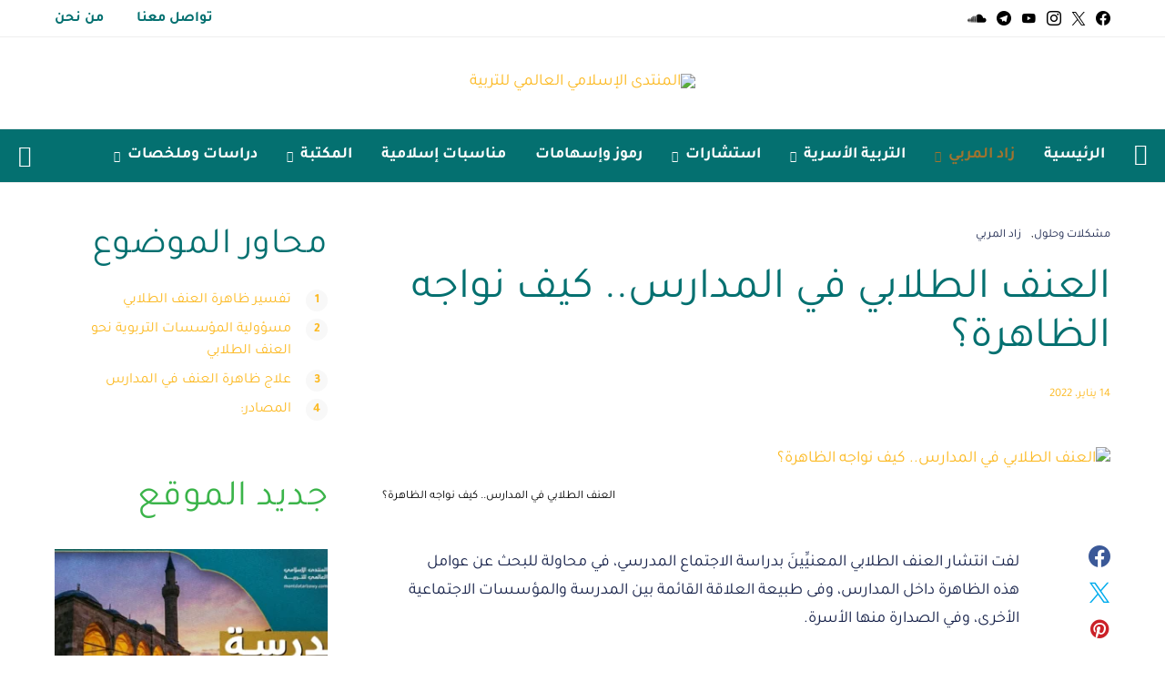

--- FILE ---
content_type: text/html; charset=UTF-8
request_url: https://montdatarbawy.com/%D8%A7%D9%84%D8%B9%D9%86%D9%81-%D8%A7%D9%84%D8%B7%D9%84%D8%A7%D8%A8%D9%8A-%D9%81%D9%8A-%D8%A7%D9%84%D9%85%D8%AF%D8%A7%D8%B1%D8%B3-%D9%83%D9%8A%D9%81-%D9%86%D9%88%D8%A7%D8%AC%D9%87-%D8%A7%D9%84%D8%B8/
body_size: 53760
content:
<!DOCTYPE html>
<html dir="rtl" lang="ar" prefix="og: https://ogp.me/ns#">
<head>
	<meta charset="UTF-8">
	<meta name="viewport" content="width=device-width, initial-scale=1">
	<link rel="profile" href="http://gmpg.org/xfn/11">
		
<!-- تحسين محرك البحث بواسطة رانك ماث - https://rankmath.com/ -->
<title>العنف الطلابي في المدارس.. كيف نواجه الظاهرة؟ - المنتدى الإسلامي العالمي للتربية</title>
<meta name="description" content="إن عدم المساواة في المعاملة بين الأبناء داخل الأسرة الواحدة، وشعور الطفل بالظلم والاضطهاد والقسوة في المجتمع يزيد أعداد مرتكبي العنف الطلابي في المدارس."/>
<meta name="robots" content="follow, index, max-snippet:-1, max-video-preview:-1, max-image-preview:large"/>
<link rel="canonical" href="https://montdatarbawy.com/%d8%a7%d9%84%d8%b9%d9%86%d9%81-%d8%a7%d9%84%d8%b7%d9%84%d8%a7%d8%a8%d9%8a-%d9%81%d9%8a-%d8%a7%d9%84%d9%85%d8%af%d8%a7%d8%b1%d8%b3-%d9%83%d9%8a%d9%81-%d9%86%d9%88%d8%a7%d8%ac%d9%87-%d8%a7%d9%84%d8%b8/" />
<meta property="og:locale" content="ar_AR" />
<meta property="og:type" content="article" />
<meta property="og:title" content="العنف الطلابي في المدارس.. كيف نواجه الظاهرة؟ - المنتدى الإسلامي العالمي للتربية" />
<meta property="og:description" content="إن عدم المساواة في المعاملة بين الأبناء داخل الأسرة الواحدة، وشعور الطفل بالظلم والاضطهاد والقسوة في المجتمع يزيد أعداد مرتكبي العنف الطلابي في المدارس." />
<meta property="og:url" content="https://montdatarbawy.com/%d8%a7%d9%84%d8%b9%d9%86%d9%81-%d8%a7%d9%84%d8%b7%d9%84%d8%a7%d8%a8%d9%8a-%d9%81%d9%8a-%d8%a7%d9%84%d9%85%d8%af%d8%a7%d8%b1%d8%b3-%d9%83%d9%8a%d9%81-%d9%86%d9%88%d8%a7%d8%ac%d9%87-%d8%a7%d9%84%d8%b8/" />
<meta property="og:site_name" content="المنتدى الإسلامي العالمي للتربية" />
<meta property="article:publisher" content="https://www.facebook.com/MONTADAELTARBIA" />
<meta property="article:tag" content="العنف الطلابي" />
<meta property="article:section" content="مشكلات وحلول" />
<meta property="og:updated_time" content="2022-01-14T10:54:04+03:00" />
<meta property="og:image" content="https://montdatarbawy.com/wp-content/uploads/2022/01/العنف-الطلابي-في-المدارس..-كيف-نواجه-الظاهرة؟.jpg" />
<meta property="og:image:secure_url" content="https://montdatarbawy.com/wp-content/uploads/2022/01/العنف-الطلابي-في-المدارس..-كيف-نواجه-الظاهرة؟.jpg" />
<meta property="og:image:width" content="1152" />
<meta property="og:image:height" content="648" />
<meta property="og:image:alt" content="العنف الطلابي في المدارس.. كيف نواجه الظاهرة؟" />
<meta property="og:image:type" content="image/jpeg" />
<meta property="article:published_time" content="2022-01-14T10:54:03+03:00" />
<meta property="article:modified_time" content="2022-01-14T10:54:04+03:00" />
<meta name="twitter:card" content="summary_large_image" />
<meta name="twitter:title" content="العنف الطلابي في المدارس.. كيف نواجه الظاهرة؟ - المنتدى الإسلامي العالمي للتربية" />
<meta name="twitter:description" content="إن عدم المساواة في المعاملة بين الأبناء داخل الأسرة الواحدة، وشعور الطفل بالظلم والاضطهاد والقسوة في المجتمع يزيد أعداد مرتكبي العنف الطلابي في المدارس." />
<meta name="twitter:site" content="@montdatarbawy" />
<meta name="twitter:creator" content="@montdatarbawy" />
<meta name="twitter:image" content="https://montdatarbawy.com/wp-content/uploads/2022/01/العنف-الطلابي-في-المدارس..-كيف-نواجه-الظاهرة؟.jpg" />
<meta name="twitter:label1" content="كُتب بواسطة" />
<meta name="twitter:data1" content="Moaz" />
<meta name="twitter:label2" content="مدة القراءة" />
<meta name="twitter:data2" content="6 دقائق" />
<script type="application/ld+json" class="rank-math-schema">{"@context":"https://schema.org","@graph":[{"@type":["Organization","Person"],"@id":"https://montdatarbawy.com/#person","name":"\u0627\u0644\u0645\u0646\u062a\u062f\u0649 \u0627\u0644\u0625\u0633\u0644\u0627\u0645\u064a \u0627\u0644\u0639\u0627\u0644\u0645\u064a \u0644\u0644\u062a\u0631\u0628\u064a\u0629","url":"https://montdatarbawy.com","sameAs":["https://www.facebook.com/MONTADAELTARBIA","https://twitter.com/montdatarbawy"],"email":"info@montdatarbawy.com","logo":{"@type":"ImageObject","@id":"https://montdatarbawy.com/#logo","url":"https://montdatarbawy.com/wp-content/uploads/2022/01/GREEN.jpg","contentUrl":"https://montdatarbawy.com/wp-content/uploads/2022/01/GREEN.jpg","caption":"\u0627\u0644\u0645\u0646\u062a\u062f\u0649 \u0627\u0644\u0625\u0633\u0644\u0627\u0645\u064a \u0627\u0644\u0639\u0627\u0644\u0645\u064a \u0644\u0644\u062a\u0631\u0628\u064a\u0629","inLanguage":"ar","width":"200","height":"200"},"image":{"@id":"https://montdatarbawy.com/#logo"}},{"@type":"WebSite","@id":"https://montdatarbawy.com/#website","url":"https://montdatarbawy.com","name":"\u0627\u0644\u0645\u0646\u062a\u062f\u0649 \u0627\u0644\u0625\u0633\u0644\u0627\u0645\u064a \u0627\u0644\u0639\u0627\u0644\u0645\u064a \u0644\u0644\u062a\u0631\u0628\u064a\u0629","publisher":{"@id":"https://montdatarbawy.com/#person"},"inLanguage":"ar"},{"@type":"ImageObject","@id":"https://montdatarbawy.com/wp-content/uploads/2022/01/\u0627\u0644\u0639\u0646\u0641-\u0627\u0644\u0637\u0644\u0627\u0628\u064a-\u0641\u064a-\u0627\u0644\u0645\u062f\u0627\u0631\u0633..-\u0643\u064a\u0641-\u0646\u0648\u0627\u062c\u0647-\u0627\u0644\u0638\u0627\u0647\u0631\u0629\u061f.jpg","url":"https://montdatarbawy.com/wp-content/uploads/2022/01/\u0627\u0644\u0639\u0646\u0641-\u0627\u0644\u0637\u0644\u0627\u0628\u064a-\u0641\u064a-\u0627\u0644\u0645\u062f\u0627\u0631\u0633..-\u0643\u064a\u0641-\u0646\u0648\u0627\u062c\u0647-\u0627\u0644\u0638\u0627\u0647\u0631\u0629\u061f.jpg","width":"1152","height":"648","caption":"\u0627\u0644\u0639\u0646\u0641 \u0627\u0644\u0637\u0644\u0627\u0628\u064a \u0641\u064a \u0627\u0644\u0645\u062f\u0627\u0631\u0633.. \u0643\u064a\u0641 \u0646\u0648\u0627\u062c\u0647 \u0627\u0644\u0638\u0627\u0647\u0631\u0629\u061f","inLanguage":"ar"},{"@type":"WebPage","@id":"https://montdatarbawy.com/%d8%a7%d9%84%d8%b9%d9%86%d9%81-%d8%a7%d9%84%d8%b7%d9%84%d8%a7%d8%a8%d9%8a-%d9%81%d9%8a-%d8%a7%d9%84%d9%85%d8%af%d8%a7%d8%b1%d8%b3-%d9%83%d9%8a%d9%81-%d9%86%d9%88%d8%a7%d8%ac%d9%87-%d8%a7%d9%84%d8%b8/#webpage","url":"https://montdatarbawy.com/%d8%a7%d9%84%d8%b9%d9%86%d9%81-%d8%a7%d9%84%d8%b7%d9%84%d8%a7%d8%a8%d9%8a-%d9%81%d9%8a-%d8%a7%d9%84%d9%85%d8%af%d8%a7%d8%b1%d8%b3-%d9%83%d9%8a%d9%81-%d9%86%d9%88%d8%a7%d8%ac%d9%87-%d8%a7%d9%84%d8%b8/","name":"\u0627\u0644\u0639\u0646\u0641 \u0627\u0644\u0637\u0644\u0627\u0628\u064a \u0641\u064a \u0627\u0644\u0645\u062f\u0627\u0631\u0633.. \u0643\u064a\u0641 \u0646\u0648\u0627\u062c\u0647 \u0627\u0644\u0638\u0627\u0647\u0631\u0629\u061f - \u0627\u0644\u0645\u0646\u062a\u062f\u0649 \u0627\u0644\u0625\u0633\u0644\u0627\u0645\u064a \u0627\u0644\u0639\u0627\u0644\u0645\u064a \u0644\u0644\u062a\u0631\u0628\u064a\u0629","datePublished":"2022-01-14T10:54:03+03:00","dateModified":"2022-01-14T10:54:04+03:00","isPartOf":{"@id":"https://montdatarbawy.com/#website"},"primaryImageOfPage":{"@id":"https://montdatarbawy.com/wp-content/uploads/2022/01/\u0627\u0644\u0639\u0646\u0641-\u0627\u0644\u0637\u0644\u0627\u0628\u064a-\u0641\u064a-\u0627\u0644\u0645\u062f\u0627\u0631\u0633..-\u0643\u064a\u0641-\u0646\u0648\u0627\u062c\u0647-\u0627\u0644\u0638\u0627\u0647\u0631\u0629\u061f.jpg"},"inLanguage":"ar"},{"@type":"Person","@id":"https://montdatarbawy.com/author/eilamsadek01gmail-com/","name":"Moaz","url":"https://montdatarbawy.com/author/eilamsadek01gmail-com/","image":{"@type":"ImageObject","@id":"https://secure.gravatar.com/avatar/ed189d588403e4f13f9aeff40f71f3b07cd975fa96576d685d15216afa227300?s=96&amp;d=mm&amp;r=g","url":"https://secure.gravatar.com/avatar/ed189d588403e4f13f9aeff40f71f3b07cd975fa96576d685d15216afa227300?s=96&amp;d=mm&amp;r=g","caption":"Moaz","inLanguage":"ar"}},{"@type":"BlogPosting","headline":"\u0627\u0644\u0639\u0646\u0641 \u0627\u0644\u0637\u0644\u0627\u0628\u064a \u0641\u064a \u0627\u0644\u0645\u062f\u0627\u0631\u0633.. \u0643\u064a\u0641 \u0646\u0648\u0627\u062c\u0647 \u0627\u0644\u0638\u0627\u0647\u0631\u0629\u061f - \u0627\u0644\u0645\u0646\u062a\u062f\u0649 \u0627\u0644\u0625\u0633\u0644\u0627\u0645\u064a \u0627\u0644\u0639\u0627\u0644\u0645\u064a \u0644\u0644\u062a\u0631\u0628\u064a\u0629","keywords":"\u0627\u0644\u0639\u0646\u0641 \u0627\u0644\u0637\u0644\u0627\u0628\u064a","datePublished":"2022-01-14T10:54:03+03:00","dateModified":"2022-01-14T10:54:04+03:00","articleSection":"\u0632\u0627\u062f \u0627\u0644\u0645\u0631\u0628\u064a, \u0645\u0634\u0643\u0644\u0627\u062a \u0648\u062d\u0644\u0648\u0644","author":{"@id":"https://montdatarbawy.com/author/eilamsadek01gmail-com/","name":"Moaz"},"publisher":{"@id":"https://montdatarbawy.com/#person"},"description":"\u0625\u0646 \u0639\u062f\u0645 \u0627\u0644\u0645\u0633\u0627\u0648\u0627\u0629 \u0641\u064a \u0627\u0644\u0645\u0639\u0627\u0645\u0644\u0629 \u0628\u064a\u0646 \u0627\u0644\u0623\u0628\u0646\u0627\u0621 \u062f\u0627\u062e\u0644 \u0627\u0644\u0623\u0633\u0631\u0629 \u0627\u0644\u0648\u0627\u062d\u062f\u0629\u060c \u0648\u0634\u0639\u0648\u0631 \u0627\u0644\u0637\u0641\u0644 \u0628\u0627\u0644\u0638\u0644\u0645 \u0648\u0627\u0644\u0627\u0636\u0637\u0647\u0627\u062f \u0648\u0627\u0644\u0642\u0633\u0648\u0629 \u0641\u064a \u0627\u0644\u0645\u062c\u062a\u0645\u0639 \u064a\u0632\u064a\u062f \u0623\u0639\u062f\u0627\u062f \u0645\u0631\u062a\u0643\u0628\u064a \u0627\u0644\u0639\u0646\u0641 \u0627\u0644\u0637\u0644\u0627\u0628\u064a \u0641\u064a \u0627\u0644\u0645\u062f\u0627\u0631\u0633.","name":"\u0627\u0644\u0639\u0646\u0641 \u0627\u0644\u0637\u0644\u0627\u0628\u064a \u0641\u064a \u0627\u0644\u0645\u062f\u0627\u0631\u0633.. \u0643\u064a\u0641 \u0646\u0648\u0627\u062c\u0647 \u0627\u0644\u0638\u0627\u0647\u0631\u0629\u061f - \u0627\u0644\u0645\u0646\u062a\u062f\u0649 \u0627\u0644\u0625\u0633\u0644\u0627\u0645\u064a \u0627\u0644\u0639\u0627\u0644\u0645\u064a \u0644\u0644\u062a\u0631\u0628\u064a\u0629","@id":"https://montdatarbawy.com/%d8%a7%d9%84%d8%b9%d9%86%d9%81-%d8%a7%d9%84%d8%b7%d9%84%d8%a7%d8%a8%d9%8a-%d9%81%d9%8a-%d8%a7%d9%84%d9%85%d8%af%d8%a7%d8%b1%d8%b3-%d9%83%d9%8a%d9%81-%d9%86%d9%88%d8%a7%d8%ac%d9%87-%d8%a7%d9%84%d8%b8/#richSnippet","isPartOf":{"@id":"https://montdatarbawy.com/%d8%a7%d9%84%d8%b9%d9%86%d9%81-%d8%a7%d9%84%d8%b7%d9%84%d8%a7%d8%a8%d9%8a-%d9%81%d9%8a-%d8%a7%d9%84%d9%85%d8%af%d8%a7%d8%b1%d8%b3-%d9%83%d9%8a%d9%81-%d9%86%d9%88%d8%a7%d8%ac%d9%87-%d8%a7%d9%84%d8%b8/#webpage"},"image":{"@id":"https://montdatarbawy.com/wp-content/uploads/2022/01/\u0627\u0644\u0639\u0646\u0641-\u0627\u0644\u0637\u0644\u0627\u0628\u064a-\u0641\u064a-\u0627\u0644\u0645\u062f\u0627\u0631\u0633..-\u0643\u064a\u0641-\u0646\u0648\u0627\u062c\u0647-\u0627\u0644\u0638\u0627\u0647\u0631\u0629\u061f.jpg"},"inLanguage":"ar","mainEntityOfPage":{"@id":"https://montdatarbawy.com/%d8%a7%d9%84%d8%b9%d9%86%d9%81-%d8%a7%d9%84%d8%b7%d9%84%d8%a7%d8%a8%d9%8a-%d9%81%d9%8a-%d8%a7%d9%84%d9%85%d8%af%d8%a7%d8%b1%d8%b3-%d9%83%d9%8a%d9%81-%d9%86%d9%88%d8%a7%d8%ac%d9%87-%d8%a7%d9%84%d8%b8/#webpage"}}]}</script>
<!-- /إضافة تحسين محركات البحث لووردبريس Rank Math -->

<link rel='dns-prefetch' href='//pagead2.googlesyndication.com' />
<link rel='dns-prefetch' href='//www.googletagmanager.com' />
<link rel="alternate" type="application/rss+xml" title="المنتدى الإسلامي العالمي للتربية &laquo; الخلاصة" href="https://montdatarbawy.com/feed/" />
<link rel="alternate" type="application/rss+xml" title="المنتدى الإسلامي العالمي للتربية &laquo; خلاصة التعليقات" href="https://montdatarbawy.com/comments/feed/" />
<link rel="alternate" type="application/rss+xml" title="المنتدى الإسلامي العالمي للتربية &laquo; العنف الطلابي في المدارس.. كيف نواجه الظاهرة؟ خلاصة التعليقات" href="https://montdatarbawy.com/%d8%a7%d9%84%d8%b9%d9%86%d9%81-%d8%a7%d9%84%d8%b7%d9%84%d8%a7%d8%a8%d9%8a-%d9%81%d9%8a-%d8%a7%d9%84%d9%85%d8%af%d8%a7%d8%b1%d8%b3-%d9%83%d9%8a%d9%81-%d9%86%d9%88%d8%a7%d8%ac%d9%87-%d8%a7%d9%84%d8%b8/feed/" />
<link rel="alternate" title="oEmbed (JSON)" type="application/json+oembed" href="https://montdatarbawy.com/wp-json/oembed/1.0/embed?url=https%3A%2F%2Fmontdatarbawy.com%2F%25d8%25a7%25d9%2584%25d8%25b9%25d9%2586%25d9%2581-%25d8%25a7%25d9%2584%25d8%25b7%25d9%2584%25d8%25a7%25d8%25a8%25d9%258a-%25d9%2581%25d9%258a-%25d8%25a7%25d9%2584%25d9%2585%25d8%25af%25d8%25a7%25d8%25b1%25d8%25b3-%25d9%2583%25d9%258a%25d9%2581-%25d9%2586%25d9%2588%25d8%25a7%25d8%25ac%25d9%2587-%25d8%25a7%25d9%2584%25d8%25b8%2F" />
<link rel="alternate" title="oEmbed (XML)" type="text/xml+oembed" href="https://montdatarbawy.com/wp-json/oembed/1.0/embed?url=https%3A%2F%2Fmontdatarbawy.com%2F%25d8%25a7%25d9%2584%25d8%25b9%25d9%2586%25d9%2581-%25d8%25a7%25d9%2584%25d8%25b7%25d9%2584%25d8%25a7%25d8%25a8%25d9%258a-%25d9%2581%25d9%258a-%25d8%25a7%25d9%2584%25d9%2585%25d8%25af%25d8%25a7%25d8%25b1%25d8%25b3-%25d9%2583%25d9%258a%25d9%2581-%25d9%2586%25d9%2588%25d8%25a7%25d8%25ac%25d9%2587-%25d8%25a7%25d9%2584%25d8%25b8%2F&#038;format=xml" />
			<link rel="preload" href="https://montdatarbawy.com/wp-content/plugins/canvas/assets/fonts/canvas-icons.woff" as="font" type="font/woff" crossorigin>
			<style id='wp-img-auto-sizes-contain-inline-css'>
img:is([sizes=auto i],[sizes^="auto," i]){contain-intrinsic-size:3000px 1500px}
/*# sourceURL=wp-img-auto-sizes-contain-inline-css */
</style>

<link rel='stylesheet' id='canvas-rtl-css' href='https://montdatarbawy.com/wp-content/plugins/canvas/assets/css/canvas-rtl.css?ver=2.5.1' media='all' />
<link rel='alternate stylesheet' id='powerkit-icons-css' href='https://montdatarbawy.com/wp-content/plugins/powerkit/assets/fonts/powerkit-icons.woff?ver=3.0.4' as='font' type='font/wof' crossorigin />
<link rel='stylesheet' id='powerkit-rtl-css' href='https://montdatarbawy.com/wp-content/plugins/powerkit/assets/css/powerkit-rtl.css?ver=3.0.4' media='all' />
<style id='wp-emoji-styles-inline-css'>

	img.wp-smiley, img.emoji {
		display: inline !important;
		border: none !important;
		box-shadow: none !important;
		height: 1em !important;
		width: 1em !important;
		margin: 0 0.07em !important;
		vertical-align: -0.1em !important;
		background: none !important;
		padding: 0 !important;
	}
/*# sourceURL=wp-emoji-styles-inline-css */
</style>
<link rel='stylesheet' id='wp-block-library-rtl-css' href='https://montdatarbawy.com/wp-includes/css/dist/block-library/style-rtl.min.css?ver=6.9' media='all' />
<style id='wp-block-heading-inline-css'>
h1:where(.wp-block-heading).has-background,h2:where(.wp-block-heading).has-background,h3:where(.wp-block-heading).has-background,h4:where(.wp-block-heading).has-background,h5:where(.wp-block-heading).has-background,h6:where(.wp-block-heading).has-background{padding:1.25em 2.375em}h1.has-text-align-left[style*=writing-mode]:where([style*=vertical-lr]),h1.has-text-align-right[style*=writing-mode]:where([style*=vertical-rl]),h2.has-text-align-left[style*=writing-mode]:where([style*=vertical-lr]),h2.has-text-align-right[style*=writing-mode]:where([style*=vertical-rl]),h3.has-text-align-left[style*=writing-mode]:where([style*=vertical-lr]),h3.has-text-align-right[style*=writing-mode]:where([style*=vertical-rl]),h4.has-text-align-left[style*=writing-mode]:where([style*=vertical-lr]),h4.has-text-align-right[style*=writing-mode]:where([style*=vertical-rl]),h5.has-text-align-left[style*=writing-mode]:where([style*=vertical-lr]),h5.has-text-align-right[style*=writing-mode]:where([style*=vertical-rl]),h6.has-text-align-left[style*=writing-mode]:where([style*=vertical-lr]),h6.has-text-align-right[style*=writing-mode]:where([style*=vertical-rl]){rotate:180deg}
/*# sourceURL=https://montdatarbawy.com/wp-includes/blocks/heading/style.min.css */
</style>
<style id='wp-block-list-inline-css'>
ol,ul{box-sizing:border-box}:root :where(.wp-block-list.has-background){padding:1.25em 2.375em}
/*# sourceURL=https://montdatarbawy.com/wp-includes/blocks/list/style.min.css */
</style>
<style id='wp-block-paragraph-inline-css'>
.is-small-text{font-size:.875em}.is-regular-text{font-size:1em}.is-large-text{font-size:2.25em}.is-larger-text{font-size:3em}.has-drop-cap:not(:focus):first-letter{float:right;font-size:8.4em;font-style:normal;font-weight:100;line-height:.68;margin:.05em 0 0 .1em;text-transform:uppercase}body.rtl .has-drop-cap:not(:focus):first-letter{float:none;margin-right:.1em}p.has-drop-cap.has-background{overflow:hidden}:root :where(p.has-background){padding:1.25em 2.375em}:where(p.has-text-color:not(.has-link-color)) a{color:inherit}p.has-text-align-left[style*="writing-mode:vertical-lr"],p.has-text-align-right[style*="writing-mode:vertical-rl"]{rotate:180deg}
/*# sourceURL=https://montdatarbawy.com/wp-includes/blocks/paragraph/style.min.css */
</style>
<link rel='stylesheet' id='canvas-block-posts-style-rtl-css' href='https://montdatarbawy.com/wp-content/plugins/canvas/components/posts/block-posts/block-posts-rtl.css?ver=1750542035' media='all' />
<style id='global-styles-inline-css'>
:root{--wp--preset--aspect-ratio--square: 1;--wp--preset--aspect-ratio--4-3: 4/3;--wp--preset--aspect-ratio--3-4: 3/4;--wp--preset--aspect-ratio--3-2: 3/2;--wp--preset--aspect-ratio--2-3: 2/3;--wp--preset--aspect-ratio--16-9: 16/9;--wp--preset--aspect-ratio--9-16: 9/16;--wp--preset--color--black: #000000;--wp--preset--color--cyan-bluish-gray: #abb8c3;--wp--preset--color--white: #ffffff;--wp--preset--color--pale-pink: #f78da7;--wp--preset--color--vivid-red: #cf2e2e;--wp--preset--color--luminous-vivid-orange: #ff6900;--wp--preset--color--luminous-vivid-amber: #fcb900;--wp--preset--color--light-green-cyan: #7bdcb5;--wp--preset--color--vivid-green-cyan: #00d084;--wp--preset--color--pale-cyan-blue: #8ed1fc;--wp--preset--color--vivid-cyan-blue: #0693e3;--wp--preset--color--vivid-purple: #9b51e0;--wp--preset--gradient--vivid-cyan-blue-to-vivid-purple: linear-gradient(135deg,rgb(6,147,227) 0%,rgb(155,81,224) 100%);--wp--preset--gradient--light-green-cyan-to-vivid-green-cyan: linear-gradient(135deg,rgb(122,220,180) 0%,rgb(0,208,130) 100%);--wp--preset--gradient--luminous-vivid-amber-to-luminous-vivid-orange: linear-gradient(135deg,rgb(252,185,0) 0%,rgb(255,105,0) 100%);--wp--preset--gradient--luminous-vivid-orange-to-vivid-red: linear-gradient(135deg,rgb(255,105,0) 0%,rgb(207,46,46) 100%);--wp--preset--gradient--very-light-gray-to-cyan-bluish-gray: linear-gradient(135deg,rgb(238,238,238) 0%,rgb(169,184,195) 100%);--wp--preset--gradient--cool-to-warm-spectrum: linear-gradient(135deg,rgb(74,234,220) 0%,rgb(151,120,209) 20%,rgb(207,42,186) 40%,rgb(238,44,130) 60%,rgb(251,105,98) 80%,rgb(254,248,76) 100%);--wp--preset--gradient--blush-light-purple: linear-gradient(135deg,rgb(255,206,236) 0%,rgb(152,150,240) 100%);--wp--preset--gradient--blush-bordeaux: linear-gradient(135deg,rgb(254,205,165) 0%,rgb(254,45,45) 50%,rgb(107,0,62) 100%);--wp--preset--gradient--luminous-dusk: linear-gradient(135deg,rgb(255,203,112) 0%,rgb(199,81,192) 50%,rgb(65,88,208) 100%);--wp--preset--gradient--pale-ocean: linear-gradient(135deg,rgb(255,245,203) 0%,rgb(182,227,212) 50%,rgb(51,167,181) 100%);--wp--preset--gradient--electric-grass: linear-gradient(135deg,rgb(202,248,128) 0%,rgb(113,206,126) 100%);--wp--preset--gradient--midnight: linear-gradient(135deg,rgb(2,3,129) 0%,rgb(40,116,252) 100%);--wp--preset--font-size--small: 13px;--wp--preset--font-size--medium: 20px;--wp--preset--font-size--large: 36px;--wp--preset--font-size--x-large: 42px;--wp--preset--spacing--20: 0.44rem;--wp--preset--spacing--30: 0.67rem;--wp--preset--spacing--40: 1rem;--wp--preset--spacing--50: 1.5rem;--wp--preset--spacing--60: 2.25rem;--wp--preset--spacing--70: 3.38rem;--wp--preset--spacing--80: 5.06rem;--wp--preset--shadow--natural: 6px 6px 9px rgba(0, 0, 0, 0.2);--wp--preset--shadow--deep: 12px 12px 50px rgba(0, 0, 0, 0.4);--wp--preset--shadow--sharp: 6px 6px 0px rgba(0, 0, 0, 0.2);--wp--preset--shadow--outlined: 6px 6px 0px -3px rgb(255, 255, 255), 6px 6px rgb(0, 0, 0);--wp--preset--shadow--crisp: 6px 6px 0px rgb(0, 0, 0);}:where(.is-layout-flex){gap: 0.5em;}:where(.is-layout-grid){gap: 0.5em;}body .is-layout-flex{display: flex;}.is-layout-flex{flex-wrap: wrap;align-items: center;}.is-layout-flex > :is(*, div){margin: 0;}body .is-layout-grid{display: grid;}.is-layout-grid > :is(*, div){margin: 0;}:where(.wp-block-columns.is-layout-flex){gap: 2em;}:where(.wp-block-columns.is-layout-grid){gap: 2em;}:where(.wp-block-post-template.is-layout-flex){gap: 1.25em;}:where(.wp-block-post-template.is-layout-grid){gap: 1.25em;}.has-black-color{color: var(--wp--preset--color--black) !important;}.has-cyan-bluish-gray-color{color: var(--wp--preset--color--cyan-bluish-gray) !important;}.has-white-color{color: var(--wp--preset--color--white) !important;}.has-pale-pink-color{color: var(--wp--preset--color--pale-pink) !important;}.has-vivid-red-color{color: var(--wp--preset--color--vivid-red) !important;}.has-luminous-vivid-orange-color{color: var(--wp--preset--color--luminous-vivid-orange) !important;}.has-luminous-vivid-amber-color{color: var(--wp--preset--color--luminous-vivid-amber) !important;}.has-light-green-cyan-color{color: var(--wp--preset--color--light-green-cyan) !important;}.has-vivid-green-cyan-color{color: var(--wp--preset--color--vivid-green-cyan) !important;}.has-pale-cyan-blue-color{color: var(--wp--preset--color--pale-cyan-blue) !important;}.has-vivid-cyan-blue-color{color: var(--wp--preset--color--vivid-cyan-blue) !important;}.has-vivid-purple-color{color: var(--wp--preset--color--vivid-purple) !important;}.has-black-background-color{background-color: var(--wp--preset--color--black) !important;}.has-cyan-bluish-gray-background-color{background-color: var(--wp--preset--color--cyan-bluish-gray) !important;}.has-white-background-color{background-color: var(--wp--preset--color--white) !important;}.has-pale-pink-background-color{background-color: var(--wp--preset--color--pale-pink) !important;}.has-vivid-red-background-color{background-color: var(--wp--preset--color--vivid-red) !important;}.has-luminous-vivid-orange-background-color{background-color: var(--wp--preset--color--luminous-vivid-orange) !important;}.has-luminous-vivid-amber-background-color{background-color: var(--wp--preset--color--luminous-vivid-amber) !important;}.has-light-green-cyan-background-color{background-color: var(--wp--preset--color--light-green-cyan) !important;}.has-vivid-green-cyan-background-color{background-color: var(--wp--preset--color--vivid-green-cyan) !important;}.has-pale-cyan-blue-background-color{background-color: var(--wp--preset--color--pale-cyan-blue) !important;}.has-vivid-cyan-blue-background-color{background-color: var(--wp--preset--color--vivid-cyan-blue) !important;}.has-vivid-purple-background-color{background-color: var(--wp--preset--color--vivid-purple) !important;}.has-black-border-color{border-color: var(--wp--preset--color--black) !important;}.has-cyan-bluish-gray-border-color{border-color: var(--wp--preset--color--cyan-bluish-gray) !important;}.has-white-border-color{border-color: var(--wp--preset--color--white) !important;}.has-pale-pink-border-color{border-color: var(--wp--preset--color--pale-pink) !important;}.has-vivid-red-border-color{border-color: var(--wp--preset--color--vivid-red) !important;}.has-luminous-vivid-orange-border-color{border-color: var(--wp--preset--color--luminous-vivid-orange) !important;}.has-luminous-vivid-amber-border-color{border-color: var(--wp--preset--color--luminous-vivid-amber) !important;}.has-light-green-cyan-border-color{border-color: var(--wp--preset--color--light-green-cyan) !important;}.has-vivid-green-cyan-border-color{border-color: var(--wp--preset--color--vivid-green-cyan) !important;}.has-pale-cyan-blue-border-color{border-color: var(--wp--preset--color--pale-cyan-blue) !important;}.has-vivid-cyan-blue-border-color{border-color: var(--wp--preset--color--vivid-cyan-blue) !important;}.has-vivid-purple-border-color{border-color: var(--wp--preset--color--vivid-purple) !important;}.has-vivid-cyan-blue-to-vivid-purple-gradient-background{background: var(--wp--preset--gradient--vivid-cyan-blue-to-vivid-purple) !important;}.has-light-green-cyan-to-vivid-green-cyan-gradient-background{background: var(--wp--preset--gradient--light-green-cyan-to-vivid-green-cyan) !important;}.has-luminous-vivid-amber-to-luminous-vivid-orange-gradient-background{background: var(--wp--preset--gradient--luminous-vivid-amber-to-luminous-vivid-orange) !important;}.has-luminous-vivid-orange-to-vivid-red-gradient-background{background: var(--wp--preset--gradient--luminous-vivid-orange-to-vivid-red) !important;}.has-very-light-gray-to-cyan-bluish-gray-gradient-background{background: var(--wp--preset--gradient--very-light-gray-to-cyan-bluish-gray) !important;}.has-cool-to-warm-spectrum-gradient-background{background: var(--wp--preset--gradient--cool-to-warm-spectrum) !important;}.has-blush-light-purple-gradient-background{background: var(--wp--preset--gradient--blush-light-purple) !important;}.has-blush-bordeaux-gradient-background{background: var(--wp--preset--gradient--blush-bordeaux) !important;}.has-luminous-dusk-gradient-background{background: var(--wp--preset--gradient--luminous-dusk) !important;}.has-pale-ocean-gradient-background{background: var(--wp--preset--gradient--pale-ocean) !important;}.has-electric-grass-gradient-background{background: var(--wp--preset--gradient--electric-grass) !important;}.has-midnight-gradient-background{background: var(--wp--preset--gradient--midnight) !important;}.has-small-font-size{font-size: var(--wp--preset--font-size--small) !important;}.has-medium-font-size{font-size: var(--wp--preset--font-size--medium) !important;}.has-large-font-size{font-size: var(--wp--preset--font-size--large) !important;}.has-x-large-font-size{font-size: var(--wp--preset--font-size--x-large) !important;}
/*# sourceURL=global-styles-inline-css */
</style>

<style id='classic-theme-styles-inline-css'>
/*! This file is auto-generated */
.wp-block-button__link{color:#fff;background-color:#32373c;border-radius:9999px;box-shadow:none;text-decoration:none;padding:calc(.667em + 2px) calc(1.333em + 2px);font-size:1.125em}.wp-block-file__button{background:#32373c;color:#fff;text-decoration:none}
/*# sourceURL=/wp-includes/css/classic-themes.min.css */
</style>
<link rel='stylesheet' id='editorskit-frontend-css' href='https://montdatarbawy.com/wp-content/plugins/block-options/build/style.build.css?ver=new' media='all' />
<link rel='stylesheet' id='canvas-block-posts-sidebar-rtl-css' href='https://montdatarbawy.com/wp-content/plugins/canvas/components/posts/block-posts-sidebar/block-posts-sidebar-rtl.css?ver=1750542035' media='all' />
<link rel='stylesheet' id='csco-block-posts-sidebar-style-rtl-css' href='https://montdatarbawy.com/wp-content/themes/authentic/css/blocks/posts-sidebar-rtl.css?ver=1750325504' media='all' />
<link rel='stylesheet' id='csco-block-twitter-slider-style-rtl-css' href='https://montdatarbawy.com/wp-content/themes/authentic/css/blocks/twitter-slider-rtl.css?ver=1750325504' media='all' />
<link rel='stylesheet' id='csco-block-tiles-style-rtl-css' href='https://montdatarbawy.com/wp-content/themes/authentic/css/blocks/tiles-rtl.css?ver=1750325504' media='all' />
<link rel='stylesheet' id='csco-block-horizontal-tiles-style-rtl-css' href='https://montdatarbawy.com/wp-content/themes/authentic/css/blocks/horizontal-tiles-rtl.css?ver=1750325504' media='all' />
<link rel='stylesheet' id='csco-block-full-style-rtl-css' href='https://montdatarbawy.com/wp-content/themes/authentic/css/blocks/full-rtl.css?ver=1750325504' media='all' />
<link rel='stylesheet' id='csco-block-slider-style-rtl-css' href='https://montdatarbawy.com/wp-content/themes/authentic/css/blocks/slider-rtl.css?ver=1750325504' media='all' />
<link rel='stylesheet' id='csco-block-carousel-style-rtl-css' href='https://montdatarbawy.com/wp-content/themes/authentic/css/blocks/carousel-rtl.css?ver=1750325504' media='all' />
<link rel='stylesheet' id='csco-block-wide-style-rtl-css' href='https://montdatarbawy.com/wp-content/themes/authentic/css/blocks/wide-rtl.css?ver=1750325504' media='all' />
<link rel='stylesheet' id='csco-block-narrow-style-rtl-css' href='https://montdatarbawy.com/wp-content/themes/authentic/css/blocks/narrow-rtl.css?ver=1750325504' media='all' />
<link rel='stylesheet' id='absolute-reviews-rtl-css' href='https://montdatarbawy.com/wp-content/plugins/absolute-reviews/public/css/absolute-reviews-public-rtl.css?ver=1.1.6' media='all' />
<link rel='stylesheet' id='advanced-popups-rtl-css' href='https://montdatarbawy.com/wp-content/plugins/advanced-popups/public/css/advanced-popups-public-rtl.css?ver=1.2.2' media='all' />
<link rel='stylesheet' id='canvas-block-heading-style-rtl-css' href='https://montdatarbawy.com/wp-content/plugins/canvas/components/content-formatting/block-heading/block-rtl.css?ver=1750542035' media='all' />
<link rel='stylesheet' id='canvas-block-list-style-rtl-css' href='https://montdatarbawy.com/wp-content/plugins/canvas/components/content-formatting/block-list/block-rtl.css?ver=1750542035' media='all' />
<link rel='stylesheet' id='canvas-block-paragraph-style-rtl-css' href='https://montdatarbawy.com/wp-content/plugins/canvas/components/content-formatting/block-paragraph/block-rtl.css?ver=1750542035' media='all' />
<link rel='stylesheet' id='canvas-block-separator-style-rtl-css' href='https://montdatarbawy.com/wp-content/plugins/canvas/components/content-formatting/block-separator/block-rtl.css?ver=1750542035' media='all' />
<link rel='stylesheet' id='canvas-block-group-style-rtl-css' href='https://montdatarbawy.com/wp-content/plugins/canvas/components/basic-elements/block-group/block-rtl.css?ver=1750542035' media='all' />
<link rel='stylesheet' id='canvas-block-cover-style-rtl-css' href='https://montdatarbawy.com/wp-content/plugins/canvas/components/basic-elements/block-cover/block-rtl.css?ver=1750542035' media='all' />
<link rel='stylesheet' id='contact-form-7-css' href='https://montdatarbawy.com/wp-content/plugins/contact-form-7/includes/css/styles.css?ver=6.1.4' media='all' />
<link rel='stylesheet' id='contact-form-7-rtl-css' href='https://montdatarbawy.com/wp-content/plugins/contact-form-7/includes/css/styles-rtl.css?ver=6.1.4' media='all' />
<link rel='stylesheet' id='nbcpf-intlTelInput-style-css' href='https://montdatarbawy.com/wp-content/plugins/country-phone-field-contact-form-7/assets/css/intlTelInput.min.css?ver=6.9' media='all' />
<link rel='stylesheet' id='nbcpf-countryFlag-style-css' href='https://montdatarbawy.com/wp-content/plugins/country-phone-field-contact-form-7/assets/css/countrySelect.min.css?ver=6.9' media='all' />
<link rel='stylesheet' id='powerkit-basic-elements-rtl-css' href='https://montdatarbawy.com/wp-content/plugins/powerkit/modules/basic-elements/public/css/public-powerkit-basic-elements-rtl.css?ver=3.0.4' media='screen' />
<link rel='stylesheet' id='powerkit-content-formatting-rtl-css' href='https://montdatarbawy.com/wp-content/plugins/powerkit/modules/content-formatting/public/css/public-powerkit-content-formatting-rtl.css?ver=3.0.4' media='all' />
<link rel='stylesheet' id='powerkit-featured-categories-rtl-css' href='https://montdatarbawy.com/wp-content/plugins/powerkit/modules/featured-categories/public/css/public-powerkit-featured-categories-rtl.css?ver=3.0.4' media='all' />
<link rel='stylesheet' id='powerkit-inline-posts-rtl-css' href='https://montdatarbawy.com/wp-content/plugins/powerkit/modules/inline-posts/public/css/public-powerkit-inline-posts-rtl.css?ver=3.0.4' media='all' />
<link rel='stylesheet' id='powerkit-justified-gallery-rtl-css' href='https://montdatarbawy.com/wp-content/plugins/powerkit/modules/justified-gallery/public/css/public-powerkit-justified-gallery-rtl.css?ver=3.0.4' media='all' />
<link rel='stylesheet' id='glightbox-css' href='https://montdatarbawy.com/wp-content/plugins/powerkit/modules/lightbox/public/css/glightbox.min.css?ver=3.0.4' media='all' />
<link rel='stylesheet' id='powerkit-lightbox-rtl-css' href='https://montdatarbawy.com/wp-content/plugins/powerkit/modules/lightbox/public/css/public-powerkit-lightbox-rtl.css?ver=3.0.4' media='all' />
<link rel='stylesheet' id='powerkit-opt-in-forms-rtl-css' href='https://montdatarbawy.com/wp-content/plugins/powerkit/modules/opt-in-forms/public/css/public-powerkit-opt-in-forms-rtl.css?ver=3.0.4' media='all' />
<link rel='stylesheet' id='powerkit-scroll-to-top-css' href='https://montdatarbawy.com/wp-content/plugins/powerkit/modules/scroll-to-top/public/css/public-powerkit-scroll-to-top.css?ver=3.0.4' media='all' />
<link rel='stylesheet' id='powerkit-share-buttons-rtl-css' href='https://montdatarbawy.com/wp-content/plugins/powerkit/modules/share-buttons/public/css/public-powerkit-share-buttons-rtl.css?ver=3.0.4' media='all' />
<link rel='stylesheet' id='powerkit-social-links-rtl-css' href='https://montdatarbawy.com/wp-content/plugins/powerkit/modules/social-links/public/css/public-powerkit-social-links-rtl.css?ver=3.0.4' media='all' />
<link rel='stylesheet' id='powerkit-table-of-contents-rtl-css' href='https://montdatarbawy.com/wp-content/plugins/powerkit/modules/table-of-contents/public/css/public-powerkit-table-of-contents-rtl.css?ver=3.0.4' media='all' />
<link rel='stylesheet' id='ez-toc-css' href='https://montdatarbawy.com/wp-content/plugins/easy-table-of-contents/assets/css/screen.min.css?ver=2.0.80' media='all' />
<style id='ez-toc-inline-css'>
div#ez-toc-container .ez-toc-title {font-size: 120%;}div#ez-toc-container .ez-toc-title {font-weight: 500;}div#ez-toc-container ul li , div#ez-toc-container ul li a {font-size: 95%;}div#ez-toc-container ul li , div#ez-toc-container ul li a {font-weight: 500;}div#ez-toc-container nav ul ul li {font-size: 90%;}.ez-toc-box-title {font-weight: bold; margin-bottom: 10px; text-align: center; text-transform: uppercase; letter-spacing: 1px; color: #666; padding-bottom: 5px;position:absolute;top:-4%;left:5%;background-color: inherit;transition: top 0.3s ease;}.ez-toc-box-title.toc-closed {top:-25%;}
.ez-toc-container-direction {direction: ltr;}.ez-toc-counter ul{counter-reset: item ;}.ez-toc-counter nav ul li a::before {content: counters(item, '.', decimal) '. ';display: inline-block;counter-increment: item;flex-grow: 0;flex-shrink: 0;margin-right: .2em; float: left; }.ez-toc-widget-direction {direction: ltr;}.ez-toc-widget-container ul{counter-reset: item ;}.ez-toc-widget-container nav ul li a::before {content: counters(item, '.', decimal) '. ';display: inline-block;counter-increment: item;flex-grow: 0;flex-shrink: 0;margin-right: .2em; float: left; }
/*# sourceURL=ez-toc-inline-css */
</style>
<link rel='stylesheet' id='csco-styles-rtl-css' href='https://montdatarbawy.com/wp-content/themes/authentic/style-rtl.css?ver=6.2.5' media='all' />
<link rel='stylesheet' id='searchwp-live-search-css' href='https://montdatarbawy.com/wp-content/plugins/searchwp-live-ajax-search/assets/styles/style.min.css?ver=1.8.7' media='all' />
<style id='searchwp-live-search-inline-css'>
.searchwp-live-search-result .searchwp-live-search-result--title a {
  font-size: 16px;
}
.searchwp-live-search-result .searchwp-live-search-result--price {
  font-size: 14px;
}
.searchwp-live-search-result .searchwp-live-search-result--add-to-cart .button {
  font-size: 14px;
}

/*# sourceURL=searchwp-live-search-inline-css */
</style>
<link rel='stylesheet' id='csco-legacy-features-css' href='https://montdatarbawy.com/wp-content/themes/authentic/css/legacy-features.css?ver=6.2.5' media='all' />
<script src="https://montdatarbawy.com/wp-includes/js/jquery/jquery.min.js?ver=3.7.1" id="jquery-core-js"></script>
<script src="https://montdatarbawy.com/wp-includes/js/jquery/jquery-migrate.min.js?ver=3.4.1" id="jquery-migrate-js"></script>
<script src="https://montdatarbawy.com/wp-content/plugins/advanced-popups/public/js/advanced-popups-public.js?ver=1.2.2" id="advanced-popups-js"></script>
<script src="//pagead2.googlesyndication.com/pagead/js/adsbygoogle.js?ver=6.9" id="csco_adsense-js"></script>

<!-- Google tag (gtag.js) snippet added by Site Kit -->
<!-- Google Analytics snippet added by Site Kit -->
<script src="https://www.googletagmanager.com/gtag/js?id=G-8RFMXWM9MB" id="google_gtagjs-js" async></script>
<script id="google_gtagjs-js-after">
window.dataLayer = window.dataLayer || [];function gtag(){dataLayer.push(arguments);}
gtag("set","linker",{"domains":["montdatarbawy.com"]});
gtag("js", new Date());
gtag("set", "developer_id.dZTNiMT", true);
gtag("config", "G-8RFMXWM9MB");
//# sourceURL=google_gtagjs-js-after
</script>
<link rel="https://api.w.org/" href="https://montdatarbawy.com/wp-json/" /><link rel="alternate" title="JSON" type="application/json" href="https://montdatarbawy.com/wp-json/wp/v2/posts/8326" /><link rel="EditURI" type="application/rsd+xml" title="RSD" href="https://montdatarbawy.com/xmlrpc.php?rsd" />
<meta name="generator" content="WordPress 6.9" />
<link rel='shortlink' href='https://montdatarbawy.com/?p=8326' />
		<link rel="preload" href="https://montdatarbawy.com/wp-content/plugins/absolute-reviews/fonts/absolute-reviews-icons.woff" as="font" type="font/woff" crossorigin>
				<link rel="preload" href="https://montdatarbawy.com/wp-content/plugins/advanced-popups/fonts/advanced-popups-icons.woff" as="font" type="font/woff" crossorigin>
		
<style type="text/css" media="all" id="canvas-blocks-dynamic-styles">

</style>
<meta name="generator" content="Site Kit by Google 1.170.0" /><link rel="icon" href="https://montdatarbawy.com/wp-content/uploads/2022/01/cropped-GREEN-32x32.jpg" sizes="32x32" />
<link rel="icon" href="https://montdatarbawy.com/wp-content/uploads/2022/01/cropped-GREEN-192x192.jpg" sizes="192x192" />
<link rel="apple-touch-icon" href="https://montdatarbawy.com/wp-content/uploads/2022/01/cropped-GREEN-180x180.jpg" />
<meta name="msapplication-TileImage" content="https://montdatarbawy.com/wp-content/uploads/2022/01/cropped-GREEN-270x270.jpg" />
<style id="kirki-inline-styles">body, .offcanvas, #search, input[type=search], input[type=text], input[type=number], input[type=email], input[type=tel], input[type=password], textarea, .form-control, .pk-card, .pagination-content, .adp-popup-type-content .adp-popup-container{background-color:#ffffff;}.entry-content .pk-block-bg-inverse, .pk-dropcap-bg-inverse:first-letter, .entry-content .has-drop-cap.is-cnvs-dropcap-bg-dark:first-letter{color:#ffffff!important;}body, input[type=search], input[type=text], input[type=number], input[type=email], input[type=tel], input[type=password], textarea, .abr-reviews-posts .abr-review-meta{color:#17224a;}blockquote cite, figcaption, .wp-caption-text, .wp-block-gallery .blocks-gallery-item figcaption, .wp-block-image figcaption, .wp-block-audio figcaption, .wp-block-embed figcaption, .wp-block-pullquote cite, .wp-block-pullquote footer, .wp-block-pullquote .wp-block-pullquote__citation, .wp-block-quote cite, label, .text-small, .comment-metadata, .logged-in-as, .post-categories, .post-count, .product-count, .post-meta, .entry-content figcaption, .post-media figcaption, .post-tags, .sub-title, .tagcloud, .timestamp, #wp-calendar caption, .comment-metadata a, .comment-metadata, .widget_rss ul li cite, .widget_rss ul li .rss-date, .pk-widget-about .pk-about-small, .pk-share-buttons-total .pk-share-buttons-count, .pk-share-buttons-post-loop .pk-share-buttons-count, .pk-share-buttons-block-posts .pk-share-buttons-count, .pk-share-buttons-post-sidebar .pk-share-buttons-count, .pk-share-buttons-post-loop .pk-share-buttons-link:hover .pk-share-buttons-count, .pk-share-buttons-block-posts .pk-share-buttons-link:hover .pk-share-buttons-count, .pk-share-buttons-post-sidebar .pk-share-buttons-link:hover .pk-share-buttons-count, .title-share, .pk-social-links-template-default .pk-social-links-label, .pk-social-links-wrap .pk-social-links-label, .pk-color-secondary, .pk-twitter-default .pk-twitter-tweet:before, .cs-meet-team .pk-social-links-link, .abr-post-review .abr-review-score .abr-review-subtext .abr-data-label{color:#000000;}.owl-dot span, .abr-post-review .abr-review-score .abr-review-subtext .abr-data-info{background-color:#000000;}.entry-content p > code, a, #search .close, .button-link, .pk-share-buttons-total .pk-share-buttons-label, .pk-share-buttons-total .pk-share-buttons-title, .pk-social-links-wrap .pk-social-links-count, .pk-nav-tabs .pk-nav-link, .pk-nav-tabs .pk-nav-link.pk-active, .pk-tabs .pk-nav-pills .pk-nav-link, .pk-block-social-links .pk-social-links-link, .pk-block-social-links .pk-social-links-title, .pk-social-links-scheme-light .pk-social-links-link, .pk-social-links-scheme-light .pk-social-links-title, .pk-social-links-scheme-bold .pk-social-links-title, .pk-social-links-scheme-bold-rounded .pk-social-links-title, .pk-share-buttons-scheme-default .pk-share-buttons-link, .pk-share-buttons-after-post.pk-share-buttons-scheme-default .pk-share-buttons-link:not(:hover), .pk-share-buttons-before-post.pk-share-buttons-scheme-default .pk-share-buttons-link:not(:hover), .pk-toc ol > li:before, ol.pk-list-styled > li:before, h2.pk-heading-numbered:before, .pk-card-header a, .pk-twitter-info a, .pk-instagram-username a, .pk-social-links-template-default .pk-social-links-link, .pk-widget-contributors .pk-social-links-link, .cs-list-articles > li > a, .pk-block-contributors .author-name a, .edit-post-visual-editor.editor-styles-wrapper .pk-author-posts-single a, .pk-twitter-content a, .pk-block-author .pk-widget-author-container:not(.pk-bg-overlay) .pk-author-title a, .pk-share-buttons-scheme-simple-light .pk-share-buttons-link, .pk-share-buttons-scheme-simple-light .pk-share-buttons-count, .is-style-pk-share-buttons-simple-light .pk-share-buttons-link, .is-style-pk-share-buttons-simple-light .pk-share-buttons-link .pk-share-buttons-count, .is-style-pk-share-buttons-default .pk-share-buttons-link:not(hover), ol.is-style-cnvs-list-styled > li:before, h2.is-style-cnvs-heading-numbered:before, .cnvs-block-collapsible .cnvs-block-collapsible-title h6 a{color:#fcba24;}.owl-dot.active span{background-color:#fcba24;}a:hover, .button-link:hover, #search .close:hover, .pk-social-links-scheme-light:not(.pk-social-links-scheme-light-bg) .pk-social-links-link:hover .pk-social-links-title, .is-style-pk-social-links-bold .pk-social-links-link:hover .pk-social-links-title, .pk-social-links-scheme-bold .pk-social-links-link:hover .pk-social-links-title, .is-style-pk-social-links-bold-rounded .pk-social-links-link:hover .pk-social-links-title, .pk-social-links-scheme-bold-rounded .pk-social-links-link:hover .pk-social-links-title, .pk-nav-tabs .pk-nav-link:not(.pk-active):focus, .pk-nav-tabs .pk-nav-link:not(.pk-active):hover, .pk-card-header a:hover, .pk-twitter-info a:hover, .pk-instagram-username a:hover, .pk-widget-contributors .pk-social-links-link:hover, .cs-list-articles > li > a:hover, .pk-block-contributors .author-name a:hover, .edit-post-visual-editor.editor-styles-wrapper .pk-author-posts-single a:hover, .pk-twitter-content a:hover, .pk-block-author .pk-widget-author-container:not(.pk-bg-overlay) .pk-author-title a:hover, .cnvs-block-collapsible .cnvs-block-collapsible-title h6 a:hover{color:#a0a0a0;}.wp-block-separator{color:#eeeeee;}hr, .wp-block-separator:not(.is-style-dots), .wp-block-pullquote:not([style*="border-color"]), .entry-content .table-bordered th, .entry-content .table-bordered td, section.widget .widget-wrap, .form-control, input[type=search], input[type=text], input[type=number], input[type=email], input[type=tel], input[type=password], textarea, select, .pk-collapsibles .pk-card, .post-archive .archive-compact .post-masonry, .post-archive .archive-compact .post-grid, .post-archive .archive-compact.archive-masonry section.widget, .post-archive .archive-compact.archive-grid section.widget, .archive-list section.widget .widget-wrap, .archive-standard section.widget .widget-wrap, .sidebar-offcanvas .widget, .pk-nav-tabs .pk-nav-link, .pk-collapsibles .pk-card + .pk-card, .cnvs-block-tabs .cnvs-block-tabs-buttons .cnvs-block-tabs-button a, .cnvs-block-collapsibles .cnvs-block-collapsible, .abr-reviews-posts .abr-post-item{border-color:#eeeeee;}hr, .entry-content table th, .entry-content table td, .entry-content table tbody + tbody, .header-enabled .navbar-primary:not(.sticky-nav-slide) .navbar, .navigation.comment-navigation, .site-main > article > .post-author, .post-main .post-author, .comment-body + .comment-respond, .comment-list + .comment-respond, .comment-list article, .comment-list .pingback, .comment-list .trackback, .post-standard:not(.post-featured) + .post-standard:not(.post-featured), .archive-first + .archive-list, .single .section-carousel, .widget_nav_menu .menu > .menu-item:not(:first-child), .widget_pages li:not(:first-child) a, .widget_meta li:not(:first-child) a, .widget_categories > ul > li:not(:first-child), .widget_archive > ul > li:not(:first-child), .widget_categories .widget-wrap > ul > li:not(:first-child), .widget_archive .widget-wrap > ul > li:not(:first-child), .widget_recent_comments li:not(:first-child), .widget_recent_entries li:not(:first-child), #wp-calendar tbody td, .navigation.pagination, .navigation.pagination + .post-tags, .fb-comments, .post-tags, .page-header-simple .page-header + .post-archive, .section-grid + .site-content > .cs-container:before, .archive-pagination:not(:empty), .post-list:not(.post-featured) + .post-list:not(.post-featured), .post-list + .post, .post + .post-list, .cs-meet-team .cs-author .cs-author-posts, .pk-widget-contributors .pk-author-item, .pk-toc:not(:first-child), .pk-inline-posts:not(:first-child), .cnvs-block-toc:not(:first-child){border-top-color:#eeeeee;}.entry-content thead th, .navbar-primary:not(.sticky-nav-slide) .navbar, .sticky-nav-slide, .topbar, .navbar-offcanvas, .navigation.comment-navigation, .widget_rss ul li, .searchwp-live-search-results.searchwp-live-search-results-showing .searchwp-live-search-result:not(:last-child) a, .pk-separator, .pk-toc:not(:last-child), .pk-inline-posts:not(:last-child), .cnvs-block-tabs.cnvs-block-tabs-vertical .cnvs-block-tabs-buttons .cnvs-block-tabs-button-active a, .cnvs-block-toc:not(:last-child){border-bottom-color:#eeeeee;}.pk-nav-tabs .pk-nav-link:not(.pk-active):focus, .pk-nav-tabs .pk-nav-link:not(.pk-active):hover{background-color:#eeeeee;}.wp-block-separator.is-style-dots:before{color:#eeeeee;}.entry-content p > code, .site-main .pk-subscribe-form-wrap, .post-comments, .archive-list .pk-subscribe-form-wrap, .archive-full .pk-subscribe-form-wrap, .entry-content .pk-dropcap-bg-inverse:first-letter, .entry-content .pk-dropcap-bg-light:first-letter, .entry-content .pk-block-bg-inverse, .entry-content .pk-block-bg-light, .basic_mailchimp_widget, .pk-twitter-slider, .pk-card-header, .pk-share-buttons-after-post.pk-share-buttons-scheme-default .pk-share-buttons-link, .pk-share-buttons-before-post.pk-share-buttons-scheme-default .pk-share-buttons-link, .pk-toc ol > li:before, ol.pk-list-styled > li:before, .pk-social-links-scheme-light-bg .pk-social-links-link, .is-style-pk-social-links-light-bg .pk-social-links-link, h2.pk-heading-numbered:before, .entry-content .table-bordered th, .entry-content .table-striped tbody tr:nth-of-type(odd), .wp-block-code, .wp-block-verse, .wp-block-preformatted, .is-style-pk-share-buttons-default .pk-share-buttons-link:not(hover), .is-style-pk-share-buttons-bold .pk-share-buttons-link, .cnvs-block-twitter-layout-slider, .entry-content .has-drop-cap:first-letter, ol.is-style-cnvs-list-styled > li:before, h2.is-style-cnvs-heading-numbered:before, .wp-block-group.is-style-cnvs-block-bg-light{background-color:#f8f8f8;}.cnvs-block-collapsible-title{background-color:#f8f8f8;}h1, h2, h3, h4, h5, h6, .comment .fn, #search input[type="search"], .entry-content .table-bordered th, .wp-block-table td strong, .abr-post-review .abr-review-name, .abr-post-review .abr-review-text, .abr-reviews-posts .abr-review-number{color:#047070;}#search input[type="search"]:-ms-input-placeholder{color:#047070;}#search input[type="search"]:-moz-placeholder{color:#047070;}#search input[type="search"]::-webkit-input-placeholder{color:#047070;}h1 a, h2 a, h3 a, h4 a, h5 a, h6 a, .comment .fn a, .cnvs-block-posts-sidebar:not(.cnvs-block-posts-sidebar-slider) .entry-title a, .pk-widget-posts:not(.pk-widget-posts-template-slider) .entry-title a{color:#047070;}h1 a:hover, h2 a:hover, h3 a:hover, h4 a:hover, h5 a:hover, h6 a:hover, .comment .fn a:hover, .cnvs-block-posts-sidebar:not(.cnvs-block-posts-sidebar-slider) .entry-title a:hover, .pk-widget-posts:not(.pk-widget-posts-template-slider) .entry-title a:hover{color:#fcba24;}.wp-block-button .wp-block-button__link:not(.has-background), .button-primary, .overlay-inner a.button-primary, .header-light .button-primary, .wp-block-search .wp-block-search__button, .post-number, .post-pagination .post-more .button, .pk-button-primary, .pk-author-button, .pk-about-button, .pk-instagram-follow, .pk-twitter-follow, .pk-subscribe-submit, .pk-badge-primary, .pk-featured-categories-vertical-list .pk-featured-count, .adp-button-primary{color:#eeeeee;}.pk-pin-it{color:#eeeeee!important;}.wp-block-button .wp-block-button__link:not(.has-background):hover, .button-primary:hover, .button-primary:active, .button-primary:focus, .button-primary:not([disabled]):not(.disabled).active, .button-primary:not([disabled]):not(.disabled):active, .overlay-inner a.button-primary:hover, .overlay-inner a.button-primary:active, .overlay-inner a.button-primary:focus, .overlay-inner a.button-primary:not([disabled]):not(.disabled).active, .overlay-inner a.button-primary:not([disabled]):not(.disabled):active, .header-light .button-primary:hover, .header-light .button-primary:active, .header-light .button-primary:focus, .header-light .button-primary:not([disabled]):not(.disabled).active, .header-light .button-primary:not([disabled]):not(.disabled):active, .wp-block-search .wp-block-search__button:hover, .post-pagination .post-more .button:hover, .pk-button-primary:not(:disabled):not(.disabled):active, .pk-button-primary:focus, .pk-button-primary:hover, .pk-button-primary:focus, .pk-button-primary:active, .pk-author-button:hover, .pk-about-button:hover, .pk-instagram-follow:hover, .pk-twitter-follow:hover, .pk-subscribe-submit:hover, .adp-button-primary:hover, .adp-button-primary:focus{color:#ffffff;}.pk-pin-it:hover{color:#ffffff!important;background-color:#fcba24!important;}.wp-block-button .wp-block-button__link:not(.has-background), .button-primary, .overlay-inner a.button-primary, .header-light .button-primary, .wp-block-search .wp-block-search__button, .post-number, .pk-tabs .pk-nav-pills .pk-nav-link.pk-active, .pk-tabs .pk-nav-pills .pk-nav-link.pk-active:focus, .pk-tabs .pk-nav-pills .pk-tabs .pk-nav-pills .pk-nav-link.pk-active:hover, .pk-button-primary, .pk-author-button, .pk-about-button, .pk-instagram-follow, .pk-twitter-follow, .pk-subscribe-submit, .pk-badge-primary, .pk-featured-categories-vertical-list .pk-featured-count, .cnvs-block-tabs.is-style-cnvs-block-tabs-pills .cnvs-block-tabs-buttons .cnvs-block-tabs-button.cnvs-block-tabs-button-active a, .cnvs-block-tabs.is-style-cnvs-block-tabs-pills .cnvs-block-tabs-buttons .cnvs-block-tabs-button.cnvs-block-tabs-button-active a:focus, .cnvs-block-tabs.is-style-cnvs-block-tabs-pills .cnvs-block-tabs-buttons .cnvs-block-tabs-button.cnvs-block-tabs-button-active a:hover, .adp-button-primary{background-color:#047070;}.pk-bg-primary, .pk-pin-it{background-color:#047070!important;}.post-tags a:focus, .post-tags a:hover, .tagcloud a:focus, .tagcloud a:hover, .wp-block-button .wp-block-button__link:not(.has-background):hover, .button-primary:hover, .button-primary:active, .button-primary:focus, .button-primary:not([disabled]):not(.disabled).active, .button-primary:not([disabled]):not(.disabled):active, .overlay-inner a.button-primary:hover, .overlay-inner a.button-primary:active, .overlay-inner a.button-primary:focus, .overlay-inner a.button-primary:not([disabled]):not(.disabled).active, .overlay-inner a.button-primary:not([disabled]):not(.disabled):active, .header-light .button-primary:hover, .header-light .button-primary:active, .header-light .button-primary:focus, .header-light .button-primary:not([disabled]):not(.disabled).active, .header-light .button-primary:not([disabled]):not(.disabled):active, .wp-block-search .wp-block-search__button:hover, .pk-button-primary:not(:disabled):not(.disabled):active, .pk-button-primary:hover, .pk-button-primary:active, .pk-button-primary:focus, .pk-author-button:hover, .pk-about-button:hover, .pk-instagram-follow:hover, .pk-twitter-follow:hover, .pk-subscribe-submit:hover, .adp-button-primary:hover, .adp-button-primary:focus{background-color:#fcba24;}.button-secondary, .pk-button-secondary{color:#a0a0a0!important;background-color:#fcba24;}.button-secondary:hover, .button-secondary:active, .button-secondary:focus, .pk-button-secondary:hover, .pk-button-secondary:active, .pk-button-secondary:focus{color:#000000!important;background-color:#f8f8f8;}.site-title{color:#000000;}.site-title:hover{color:#a0a0a0;}.site-description{color:#a0a0a0;}.navbar-primary{background-color:#047070;}.navbar-primary:not(.sticky-nav-slide) .navbar, .sticky-nav-slide{border-bottom-width:1px;border-bottom-style:solid;}.navbar-primary a, .navbar-primary button, .navbar-primary .navbar-nav > li > a{color:#ffffff;}.navbar-primary a:hover, .navbar-primary button:hover, .navbar-primary .navbar-nav > li > a:focus, .navbar-primary .navbar-nav > li > a:hover, .navbar-primary .navbar-nav > li.current-menu-parent > a, .navbar-primary .navbar-nav > li.current-nav-item > a, .site-submenu:hover .navbar-widgets-btn{color:#a0732f;}.navbar-nav .sub-menu{background-color:#ffffff;border:1px #eeeeee solid;}.navbar-nav .sub-menu .sub-menu{margin-top:-1px;}.navbar-nav .sub-menu > li > a, .navbar-nav .cs-mm-categories > li > a, .navbar-nav .menu-columns > .sub-menu > li > a:hover, .mega-menu-item .entry-title a{color:#047070;}.navbar-nav .sub-menu > li > a:hover, .navbar-nav .sub-menu > li > a:focus, .navbar-nav .sub-menu > li > a:active, .navbar-nav .cs-mm-categories > li > a:hover, .navbar-nav .cs-mm-categories > li > a:focus, .navbar-nav .cs-mm-categories > li > a:active, .mega-menu-item .entry-title a:hover{color:#fcba24;}.navbar-nav .sub-menu .current-menu-item > a, .navbar-nav .sub-menu .current-menu-ancestor > a, .navbar-nav .sub-menu .current-menu-parent > a{color:#fcba24;}.navbar-nav .sub-menu > li + li > a, .navbar-nav .cs-mm-categories > li + li > a{border-top:1px #eeeeee solid;}.navbar-primary .pk-social-links-template-nav .pk-social-links-icon{color:#ffffff;}.navbar-primary .pk-social-links-template-nav .pk-social-links-item .pk-social-links-link:hover .pk-social-links-icon{color:#fcba24;}.navbar-primary .pk-social-links-template-nav .pk-social-links-title, .navbar-primary .pk-social-links-template-nav .pk-social-links-count, .navbar-primary .pk-social-links-template-nav .pk-social-links-label{color:#707070;}.navbar-primary .pk-social-links-template-nav .pk-social-links-item .pk-social-links-link:hover .pk-social-links-title, .navbar-primary .pk-social-links-template-nav .pk-social-links-item .pk-social-links-link:hover .pk-social-links-count, .navbar-primary .pk-social-links-template-nav .pk-social-links-item .pk-social-links-link:hover .pk-social-links-label{color:#000000;}.site-submenu .navbar-widgets-container, .site-submenu .pk-social-links-scheme-light-bg .pk-social-links-link{background-color:#fff5f2;}.site-submenu{color:#777777;}.site-submenu label, .site-submenu figcaption, .site-submenu blockquote cite, .site-submenu .wp-caption-text, .site-submenu .wp-block-gallery .blocks-gallery-item figcaption, .site-submenu .wp-block-image figcaption, .site-submenu .wp-block-audio figcaption, .site-submenu .wp-block-embed figcaption, .site-submenu .wp-block-pullquote cite, .site-submenu .wp-block-pullquote footer, .site-submenu .wp-block-pullquote .wp-block-pullquote__citation, .site-submenu .wp-block-quote cite, .site-submenu .text-small, .site-submenu .comment-metadata, .site-submenu .logged-in-as, .site-submenu .post-categories, .site-submenu .post-count, .site-submenu .product-count, .site-submenu .post-meta, .site-submenu .entry-content figcaption, .site-submenu .post-media figcaption, .site-submenu .post-tags, .site-submenu .sub-title, .site-submenu .tagcloud, .site-submenu .timestamp, .site-submenu #wp-calendar caption, .site-submenu .comment-metadata a, .site-submenu .comment-metadata, .site-submenu .widget_rss ul li cite, .site-submenu .widget_rss ul li .rss-date, .site-submenu .title-share, .site-submenu .pk-widget-about .pk-about-small, .site-submenu .pk-share-buttons-total .pk-share-buttons-count, .site-submenu .pk-share-buttons-post-loop .pk-share-buttons-count, .site-submenu .pk-share-buttons-block-posts .pk-share-buttons-count, .site-submenu .pk-share-buttons-post-sidebar .pk-share-buttons-count, .site-submenu .pk-share-buttons-post-loop .pk-share-buttons-link:hover .pk-share-buttons-count, .site-submenu .pk-share-buttons-block-posts .pk-share-buttons-link:hover .pk-share-buttons-count, .site-submenu .pk-share-buttons-post-sidebar .pk-share-buttons-link:hover .pk-share-buttons-count, .site-submenu .pk-social-links-template-default .pk-social-links-label, .site-submenu .pk-social-links-wrap .pk-social-links-label, .site-submenu .pk-color-secondary, .site-submenu .pk-twitter-default .pk-twitter-tweet:before{color:#b2b2b2;}.site-submenu .owl-dot span{background-color:#b2b2b2;}.site-submenu .title-widget{color:#000000;}.site-submenu a, .site-submenu .post-meta, .site-submenu #wp-calendar thead th, .site-submenu h2, .site-submenu .pk-social-links-wrap .pk-social-links-count, .site-submenu .pk-social-links-scheme-light .pk-social-links-icon, .site-submenu .pk-social-links-wrap .pk-social-links-title, .site-submenu .pk-subscribe-form-wrap .pk-title, .site-submenu .pk-social-links-template-default .pk-social-links-link, .site-submenu .pk-widget-contributors .pk-social-links-link, .site-submenu .cnvs-block-posts-sidebar:not(.cnvs-block-posts-sidebar-slider) .entry-title a, .site-submenu .pk-widget-posts:not(.pk-widget-posts-template-slider) .entry-title a{color:#000000;}.site-submenu .owl-dot.active span{background-color:#000000;}.site-submenu a:hover,.site-submenu a:hover:active, .site-submenu a:focus:active, .site-submenu .pk-social-links-template-default .pk-social-links-link:hover, .site-submenu .pk-widget-contributors .pk-social-links-link:hover, .site-submenu .cnvs-block-posts-sidebar:not(.cnvs-block-posts-sidebar-slider) .entry-title a:hover, .site-submenu .cnvs-block-posts-sidebar:not(.cnvs-block-posts-sidebar-slider) .entry-title a:focus, .site-submenu .pk-widget-posts:not(.pk-widget-posts-template-slider) .entry-title a:hover, .site-submenu .pk-widget-posts:not(.pk-widget-posts-template-slider) .entry-title a:focus{color:#bf2b2b;}.site-submenu #wp-calendar tfoot tr #prev + .pad:after, .site-submenu #wp-calendar tbody td a, .sidebar-footer .basic_mailchimp_widget, .sidebar-footer .pk-social-links-template-vertical .pk-social-links-link{background-color:#EEEEEE;}.site-submenu .navbar-widgets-container .widget-col{border-color:#EEEEEE;}.site-submenu .widget, .site-submenu .widget_nav_menu .menu > .menu-item:not(:first-child), .site-submenu .widget_categories > ul > li:not(:first-child), .site-submenu .widget_archive > ul > li:not(:first-child), .site-submenu .widget_categories .widget-wrap > ul > li:not(:first-child), .widget_archive .site-submenu .widget-wrap > ul > li:not(:first-child), .site-submenu #wp-calendar tbody td, .site-submenu .widget_pages li:not(:first-child) a, .site-submenu .widget_meta li:not(:first-child) a, .site-submenu .widget_recent_comments li:not(:first-child), .site-submenu .widget_recent_entries li:not(:first-child), .site-submenu #wp-calendar tbody td#today:after, .footer-section + .footer-section > .cs-container > *, .sidebar-footer .widget + .widget, .site-submenu .pk-widget-contributors .pk-author-item{border-top-color:#EEEEEE;}.site-submenu .button, .site-submenu .post-number, .site-submenu .pk-author-button, .site-submenu .pk-about-button, .site-submenu .pk-instagram-follow, .site-submenu .pk-twitter-follow, .site-submenu .pk-subscribe-submit, .site-submenu .pk-badge-primary{color:#EEEEEE;}.site-submenu .button:hover, .site-submenu .button:active, .site-submenu .pk-author-button:hover, .site-submenu .pk-about-button:hover, .site-submenu .pk-instagram-follow:hover, .site-submenu .pk-twitter-follow:hover, .site-submenu .pk-subscribe-submit:hover, .site-submenu .pk-badge-primary:hover{color:#FFFFFF;}.site-submenu .button, .site-submenu select, .site-submenu .post-number, .site-submenu .pk-author-button, .site-submenu .pk-about-button, .site-submenu .pk-instagram-follow, .site-submenu .pk-twitter-follow, .site-submenu .pk-subscribe-submit, .site-submenu .pk-badge-primary{background-color:#282828;}.site-submenu .button:hover, .site-submenu .button:active, .site-submenu .button:focus, .site-submenu .button:active, .site-submenu .pk-author-button:hover, .site-submenu .pk-about-button:hover, .site-submenu .pk-instagram-follow:hover, .site-submenu .pk-twitter-follow:hover, .site-submenu .pk-subscribe-submit:hover, .site-submenu .pk-badge-primary:hover{background-color:#000000;}.topbar{border-bottom-width:1px;border-bottom-style:solid;}.topbar a, .topbar .navbar-nav > li > a, .topbar .pk-social-links-template-nav .pk-social-links-icon, .topbar .pk-social-links-template-nav .pk-social-links-label, .topbar .pk-social-links-template-nav .pk-social-links-title{color:#047070;}.topbar a:hover, .topbar .navbar-nav > li > a:focus, .topbar .navbar-nav > li > a:hover, .topbar .navbar-nav > li.current-menu-item > a, .topbar .pk-social-links-template-nav .pk-social-links-item .pk-social-links-link:hover .pk-social-links-icon, .topbar .pk-social-links-template-nav .pk-social-links-item .pk-social-links-link:hover pk-social-links-title, .topbar .pk-social-links-template-nav .pk-social-links-count{color:#fcba24;}.topbar .pk-social-links-template-nav .pk-social-links-icon{color:#000000;}.topbar .pk-social-links-template-nav .pk-social-links-item .pk-social-links-link:hover .pk-social-links-icon{color:#000000;}.topbar .pk-social-links-template-nav .pk-social-links-title, .topbar .pk-social-links-template-nav .pk-social-links-count, .topbar .pk-social-links-template-nav .pk-social-links-label{color:#a0a0a0;}.topbar .pk-social-links-template-nav .pk-social-links-item .pk-social-links-link:hover .pk-social-links-title, .topbar .pk-social-links-template-nav .pk-social-links-item .pk-social-links-link:hover .pk-social-links-count, .topbar .pk-social-links-template-nav .pk-social-links-item .pk-social-links-link:hover .pk-social-links-label{color:#000000;}.offcanvas-header .navbar-brand, .offcanvas-header .navbar-toggle{color:#000000;}.offcanvas-header .navbar-brand:hover, .offcanvas-header .navbar-brand:focus, .offcanvas-header .navbar-toggle:hover, .offcanvas-header .navbar-toggle:focus{color:#a0a0a0;}.offcanvas-header .navbar{background-color:#ffffff;}.navbar-offcanvas{border-bottom-width:1px;border-bottom-style:solid;}.entry-content p{color:#17224a;}.entry-content p > a:not(.button):not(.pk-button), .entry-content > ul a, .entry-content ol a, .entry-content .wp-block-column ol a, .entry-content .wp-block-column a, .entry-content table ol a, .entry-content table ul a, .taxonomy-description a, .entry-content .cnvs-block-section-content-inner > ol a, .entry-content .cnvs-block-section-content-inner > ul a{color:#000000;}.entry-content p > a:not(.button):not(.pk-button):hover, .entry-content ul a:hover, .entry-content ol a:hover, .taxonomy-description a:hover{color:#a0a0a0;}.post-categories a, .cs-block-archive-posts article:not(.post-featured) .entry-header .post-categories a, .cs-block-narrow .layout-variation-simple .entry-header .post-categories a, .cs-block-wide .layout-variation-simple .entry-header .post-categories a, .cs-block-carousel .post-categories a, .cnvs-block-posts-sidebar:not(.cnvs-block-posts-sidebar-slider) .post-categories a, .pk-widget-posts .post-categories a{color:#17224a;}.post-categories a:hover, .post-categories a:focus, .cs-block-archive-posts article:not(.post-featured) .entry-header .post-categories a:hover, .cs-block-archive-posts article:not(.post-featured) .entry-header .post-categories a:focus, .cs-block-narrow .layout-variation-simple .entry-header .post-categories a:hover, .cs-block-narrow .layout-variation-simple .entry-header .post-categories a:focus, .cs-block-wide .layout-variation-simple .entry-header .post-categories a:hover, .cs-block-wide .layout-variation-simple .entry-header .post-categories a:focus, .cs-block-carousel .post-categories a:hover, .cs-block-carousel .post-categories a:focus, .cnvs-block-posts-sidebar:not(.cnvs-block-posts-sidebar-slider) .post-categories a:hover, .cnvs-block-posts-sidebar:not(.cnvs-block-posts-sidebar-slider) .post-categories a:focus, .pk-widget-posts .post-categories a:hover, .pk-widget-posts .post-categories a:focus{color:#a0a0a0;}::selection{color:#ffffff;background:#17224a;}::-moz-selection{color:#ffffff;background:#17224a;}.entry-content blockquote, .entry-content blockquote p{color:#17224a;}.entry-content .pk-dropcap:first-letter, .entry-content .pk-content-block, .entry-content .pk-callout, .entry-content .has-drop-cap:first-letter, .entry-content .has-drop-cap.is-cnvs-dropcap-bordered:first-letter, .entry-content .has-drop-cap.is-cnvs-dropcap-border-right:first-letter, .entry-content .has-drop-cap.:first-letter{color:#17224a;}.entry-content .pk-dropcap-bg-inverse:first-letter, .entry-content .pk-dropcap-bg-inverse:first-letter, .entry-content .pk-block-border-top:before, .entry-content .pk-block-border-bottom:after, .entry-content .pk-block-bg-inverse, .entry-content .has-drop-cap.is-cnvs-dropcap-bg-dark:first-letter, .wp-block-group.is-style-cnvs-block-single-border:before, .wp-block-group.is-style-cnvs-block-single-border:after, .wp-block-group.is-style-cnvs-block-bg-inverse{background-color:#17224a;}.entry-content .pk-dropcap-borders:first-letter, .entry-content .pk-block-border-all, .entry-content .has-drop-cap.is-cnvs-dropcap-bordered:first-letter, .wp-block-group.is-style-cnvs-block-bordered{border-color:#17224a;}.entry-content .pk-dropcap-border-right:first-letter, .entry-content .pk-block-border-right, .entry-content .has-drop-cap.is-cnvs-dropcap-border-right:first-letter{border-right-color:#17224a;}.entry-content .pk-block-border-left{border-left-color:#17224a;}.site-footer, .site-footer .pk-social-links-scheme-light-bg .pk-social-links-link{background-color:#047070;}.site-footer{color:#ffffff;}.site-footer label, .site-footer figcaption, .site-footer blockquote cite, .site-footer .wp-caption-text, .site-footer .wp-block-gallery .blocks-gallery-item figcaption, .site-footer .wp-block-image figcaption, .site-footer .wp-block-audio figcaption, .site-footer .wp-block-embed figcaption, .site-footer .wp-block-pullquote cite, .site-footer .wp-block-pullquote footer, .site-footer .wp-block-pullquote .wp-block-pullquote__citation, .site-footer .wp-block-quote cite, .site-footer .text-small, .site-footer .comment-metadata, .site-footer .logged-in-as, .site-footer .post-categories, .site-footer .post-count, .site-footer .product-count, .site-footer .post-meta, .site-footer .entry-content figcaption, .site-footer .post-media figcaption, .site-footer .post-tags, .site-footer .sub-title, .site-footer .tagcloud, .site-footer .timestamp, .site-footer #wp-calendar caption, .site-footer .comment-metadata a, .site-footer .comment-metadata, .site-footer .widget_rss ul li cite, .site-footer .widget_rss ul li .rss-date, .site-footer .title-share, .site-footer .pk-widget-about .pk-about-small, .site-footer .pk-share-buttons-total .pk-share-buttons-count, .site-footer .pk-share-buttons-post-loop .pk-share-buttons-count, .site-footer .pk-share-buttons-block-posts .pk-share-buttons-count, .site-footer .pk-share-buttons-post-sidebar .pk-share-buttons-count, .site-footer .pk-share-buttons-post-loop .pk-share-buttons-link:hover .pk-share-buttons-count, .site-footer .pk-share-buttons-block-posts .pk-share-buttons-link:hover .pk-share-buttons-count, .site-footer .pk-share-buttons-post-sidebar .pk-share-buttons-link:hover .pk-share-buttons-count, .site-footer .pk-social-links-template-default .pk-social-links-label, .site-footer .pk-social-links-wrap .pk-social-links-label, .site-footer .pk-color-secondary, .site-footer .pk-twitter-default .pk-twitter-tweet:before, .site-footer .footer-subscribe .pk-privacy label{color:#c9c9c9;}.site-footer .owl-dot span{background-color:#c9c9c9;}.site-footer .title-widget{color:#777777;}.site-footer a, .site-footer .post-meta, .site-footer .post-categories a, .site-footer #wp-calendar thead th, .site-footer h2, .site-footer .pk-social-links-wrap .pk-social-links-count, .site-footer .pk-social-links-scheme-light .pk-social-links-icon, .site-footer .pk-social-links-wrap .pk-social-links-title, .site-footer .pk-subscribe-form-wrap .pk-title, .site-footer .pk-social-links-template-default .pk-social-links-link, .site-footer .pk-widget-contributors .pk-social-links-link, .site-footer .cnvs-block-posts-sidebar:not(.cnvs-block-posts-sidebar-slider) .entry-title a, .site-footer .pk-widget-posts:not(.pk-widget-posts-template-slider) .entry-title a{color:#ffffff;}.site-footer .owl-dot.active span{background-color:#ffffff;}.site-footer a:hover, site-footer a:hover:active, .site-footer a:focus:active, .site-footer .post-categories a:hover, .site-footer .pk-social-links-template-default .pk-social-links-link:hover, .site-footer .pk-widget-contributors .pk-social-links-link:hover, .site-footer .cnvs-block-posts-sidebar:not(.cnvs-block-posts-sidebar-slider) .entry-title a:hover, .site-footer .cnvs-block-posts-sidebar:not(.cnvs-block-posts-sidebar-slider) .entry-title a:focus, .site-footer .pk-widget-posts:not(.pk-widget-posts-template-slider) .entry-title a:hover, .site-footer .pk-widget-posts:not(.pk-widget-posts-template-slider) .entry-title a:focus{color:#fcba24;}.site-footer #wp-calendar tfoot tr #prev + .pad:after, .site-footer #wp-calendar tbody td a, .sidebar-footer .basic_mailchimp_widget, .sidebar-footer .pk-social-links-template-vertical .pk-social-links-link{background-color:#fcba24;}.site-footer .widget, .site-footer .widget_nav_menu .menu > .menu-item:not(:first-child), .site-footer .widget_categories > ul > li:not(:first-child), .site-footer .widget_archive > ul > li:not(:first-child), .site-footer .widget_categories .widget-wrap > ul > li:not(:first-child), .widget_archive .site-footer .widget-wrap > ul > li:not(:first-child), .site-footer #wp-calendar tbody td, .site-footer .widget_pages li:not(:first-child) a, .site-footer .widget_meta li:not(:first-child) a, .site-footer .widget_recent_comments li:not(:first-child), .site-footer .widget_recent_entries li:not(:first-child), .site-footer #wp-calendar tbody td#today:after, .footer-section + .footer-section > .cs-container > *, .sidebar-footer .widget + .widget, .site-footer .pk-widget-contributors .pk-author-item{border-top-color:#fcba24;}.site-footer .button, .site-footer .post-number, .site-footer .pk-author-button, .site-footer .pk-about-button, .site-footer .pk-instagram-follow, .site-footer .pk-twitter-follow, .site-footer .pk-subscribe-submit, .site-footer .pk-badge-primary{color:#a0a0a0;}.site-footer .button:hover, .site-footer .button:active, .site-footer .pk-author-button:hover, .site-footer .pk-about-button:hover, .site-footer .pk-instagram-follow:hover, .site-footer .pk-twitter-follow:hover, .site-footer .pk-subscribe-submit:hover, .site-footer .pk-badge-primary:hover{color:#ffffff;}.site-footer .button, .site-footer select, .site-footer .post-number, .site-footer .pk-author-button, .site-footer .pk-about-button, .site-footer .pk-instagram-follow, .site-footer .pk-twitter-follow, .site-footer .pk-subscribe-submit, .site-footer .pk-badge-primary{background-color:#242424;}.site-footer .button:hover, .site-footer .button:active, .site-footer .button:focus, .site-footer .button:active, .site-footer .pk-author-button:hover, .site-footer .pk-about-button:hover, .site-footer .pk-instagram-follow:hover, .site-footer .pk-twitter-follow:hover, .site-footer .pk-subscribe-submit:hover, .site-footer .pk-badge-primary:hover{background-color:#141414;}.overlay-media:before, .page-header.overlay:hover .overlay-media:before, .pk-bg-overlay, .pk-instagram-link:before{background-color:rgba(44,47,48,0.25);}.overlay:hover .overlay-media:before, .post-thumbnail:hover:before, .pagination-visible:hover .pagination-title{background-color:rgba(44,47,48,0.5);}body, button, input[type=search], input[type=text], input[type=number], input[type=email], input[type=tel], input[type=password], optgroup, select, textarea{font-family:Tajawal;font-size:1.13rem;font-weight:400;letter-spacing:0px;}.cs-separator, .wp-caption-text, blockquote cite, figcaption, .wp-block-image figcaption, .wp-block-audio figcaption, .wp-block-embed figcaption, .wp-block-gallery .blocks-gallery-item figcaption, .wp-block-pullquote cite, .wp-block-pullquote footer, .wp-block-pullquote .wp-block-pullquote__citation, .wp-block-quote cite, label, .text-small, .comment-metadata, .logged-in-as, .post-categories, .post-count, .product-count, .post-meta, .post-tags, .sub-title, .tagcloud, .timestamp, #wp-calendar caption, .widget_rss ul li cite, .widget_rss ul li .rss-date, .pk-badge, .pk-about-small, .pk-instagram-meta, .pk-instagram-counters, .pk-instagram-name, .pk-twitter-username, .pk-twitter-counters, .pk-alert, .pk-share-buttons-total .pk-share-buttons-count, .pk-social-links-count, .pk-social-links-label, .pk-share-buttons-count, .pk-block-alert, .abr-post-review .abr-review-subtext .pk-data-label, .pk-featured-categories-tiles .pk-featured-count, .abr-badge, .abr-post-review .abr-review-name, .abr-review-caption, .cnvs-block-alert{font-family:Tajawal;font-size:0.8125rem;font-weight:400;letter-spacing:0px;text-transform:none;}.pk-callout, .text-large, .pk-subscribe-form-wrap .pk-subscribe-message{font-family:Tajawal;font-size:1.25rem;font-weight:400;letter-spacing:0px;text-transform:none;}.button, .button-link, .wp-block-search .wp-block-search__button, .pagination-title, .comment-reply-link, .post-number span:first-child, .pk-button, .pk-nav-tabs .pk-nav-link, .pk-nav-tabs .pk-nav-link, .pk-nav-pills .pk-nav-link, .pk-share-buttons-total .pk-share-buttons-label, .pk-share-buttons-total .pk-share-buttons-title, .title-share, .pk-font-heading, .pk-twitter-label, .pk-card-title a, .pk-font-primary, .pk-author-button span:first-child, .pk-about-button span:first-child, .pk-instagram-follow span:first-child, .pk-twitter-follow span:first-child, .pk-subscribe-submit span:first-child, .pk-pin-it span:first-child, .wp-block-button__link, .pk-social-links-title, .pk-featured-categories-tiles .pk-featured-name, .pk-featured-categories-tiles .pk-featured-link, .pk-featured-categories-vertical-list .pk-featured-name, .pk-featured-categories-vertical-list .pk-featured-count .pk-featured-number, .adp-button{font-family:Tajawal;font-size:0.6875rem;font-weight:400;letter-spacing:0.05em;text-transform:uppercase;}.cnvs-block-tabs .cnvs-block-tabs-buttons .cnvs-block-tabs-button a, .cnvs-block-collapsible-title a{font-family:Tajawal;font-size:0.6875rem;font-weight:400;letter-spacing:0.05em;text-transform:uppercase;}h1, h2, h3, h4, h5, h6, .wp-block-cover .wp-block-cover-image-text, .wp-block-cover .wp-block-cover-text, .wp-block-cover h2, .wp-block-cover-image .wp-block-cover-image-text, .wp-block-cover-image .wp-block-cover-text, .wp-block-cover-image h2, .comment .fn, .archive-standard section.basic_mailchimp_widget .title-widget, .archive-list section.basic_mailchimp_widget .title-widget, .abr-reviews-posts .abr-review-number{font-family:Tajawal;font-weight:400;}h1, .post-standard .entry-title, .archive-list .post-featured .entry-title, .archive-standard .post-featured .entry-title{font-size:3rem;letter-spacing:0px;text-transform:none;}h2, .post-archive > div:not(.columns-3):not(.columns-4) .post-featured h2, .pk-subscribe-form-wrap .pk-title, .archive-standard section.basic_mailchimp_widget .title-widget, .archive-list section.basic_mailchimp_widget .title-widget{font-size:2rem;letter-spacing:0px;text-transform:none;}h3, .archive-grid h2, .archive-masonry h2, .archive-list h2{font-size:1.625rem;letter-spacing:0px;text-transform:none;}h4{font-size:1.25rem;letter-spacing:0px;text-transform:none;}h5{font-size:1rem;letter-spacing:0px;text-transform:none;}h6, .comment .fn{font-size:0.9375rem;letter-spacing:0px;text-transform:none;}.comment-reply-title, .nav-links, .title-block, .section-heading, .cnvs-block-section-heading, section.related.products > h2, .pk-inline-posts-title, .pk-toc-title, .pk-block-contributors .pk-author-posts > h6{font-family:Tajawal;font-size:2.5rem;font-weight:400;letter-spacing:0.0125em;text-transform:none;}.cnvs-block-section-heading, .cnvs-block-section-heading .cnvs-section-title, .cnvs-block-section-heading:before, .cnvs-block-section-heading:after, .cnvs-block-section-heading .cnvs-section-title:before, .cnvs-block-section-heading .cnvs-section-title:after, .cnvs-block-section-heading.is-style-cnvs-block-section-heading-default, .cnvs-block-section-heading.is-style-cnvs-block-section-heading-default .cnvs-section-title, .cnvs-block-section-heading.is-style-cnvs-block-section-heading-default:before, .cnvs-block-section-heading.is-style-cnvs-block-section-heading-default:after, .cnvs-block-section-heading.is-style-cnvs-block-section-heading-default .cnvs-section-title:before, .cnvs-block-section-heading.is-style-cnvs-block-section-heading-default .cnvs-section-title:after, .cnvs-block-section-heading.is-style-cnvs-block-section-heading-default.haligncenter, .cnvs-block-section-heading.is-style-cnvs-block-section-heading-default.haligncenter .cnvs-section-title, .cnvs-block-section-heading.is-style-cnvs-block-section-heading-default.haligncenter:before, .cnvs-block-section-heading.is-style-cnvs-block-section-heading-default.haligncenter:after, .cnvs-block-section-heading.is-style-cnvs-block-section-heading-default.haligncenter .cnvs-section-title:before, .cnvs-block-section-heading.is-style-cnvs-block-section-heading-default.haligncenter .cnvs-section-title:after, .cnvs-block-section-heading.is-style-cnvs-block-section-heading-default.halignright, .cnvs-block-section-heading.is-style-cnvs-block-section-heading-default.halignright .cnvs-section-title, .cnvs-block-section-heading.is-style-cnvs-block-section-heading-default.halignright:before, .cnvs-block-section-heading.is-style-cnvs-block-section-heading-default.halignright:after, .cnvs-block-section-heading.is-style-cnvs-block-section-heading-default.halignright .cnvs-section-title:before, .cnvs-block-section-heading.is-style-cnvs-block-section-heading-default.halignright .cnvs-section-title:after{border-color:#e9ecef;}.cnvs-block-section-heading.is-style-cnvs-block-section-heading-11 .cnvs-section-title:before, .cnvs-block-section-heading.is-style-cnvs-block-section-heading-9 .cnvs-section-title:before, .cnvs-block-section-heading.is-style-cnvs-block-section-heading-9 .cnvs-section-title:after, .cnvs-block-section-heading.is-style-cnvs-block-section-heading-10 .cnvs-section-title:before, .cnvs-block-section-heading.is-style-cnvs-block-section-heading-12 .cnvs-section-title, .cnvs-block-section-heading.is-style-cnvs-block-section-heading-14, .section-heading-default-style-11 .is-style-cnvs-block-section-heading-default .cnvs-section-title:before, .section-heading-default-style-9 .is-style-cnvs-block-section-heading-default .cnvs-section-title:before, .section-heading-default-style-9 .is-style-cnvs-block-section-heading-default .cnvs-section-title:after, .section-heading-default-style-10 .is-style-cnvs-block-section-heading-default .cnvs-section-title:before, .section-heading-default-style-12 .is-style-cnvs-block-section-heading-default .cnvs-section-title, .section-heading-default-style-14 .is-style-cnvs-block-section-heading-default{background-color:#fcba24;}.cnvs-block-section-heading.is-style-cnvs-block-section-heading-11 .cnvs-section-title, .cnvs-block-section-heading.is-style-cnvs-block-section-heading-10 .cnvs-section-title, .cnvs-block-section-heading.is-style-cnvs-block-section-heading-12 .cnvs-section-title, .cnvs-block-section-heading.is-style-cnvs-block-section-heading-14 .cnvs-section-title, .section-heading-default-style-11 .is-style-cnvs-block-section-heading-default .cnvs-section-title, .section-heading-default-style-10 .is-style-cnvs-block-section-heading-default .cnvs-section-title, .section-heading-default-style-12 .is-style-cnvs-block-section-heading-default .cnvs-section-title, .section-heading-default-style-14 .is-style-cnvs-block-section-heading-default .cnvs-section-title{color:#FFFFFF;}.section-heading, .cnvs-block-section-heading, .cnvs-block-section-heading .cnvs-section-title{color:#3bb44a;}.site-submenu .section-heading, .site-submenu .cnvs-block-section-heading{font-family:Tajawal;font-size:0.8125rem;font-weight:400;letter-spacing:0.0125em;text-transform:uppercase;}.site-submenu .cnvs-block-section-heading, .site-submenu .cnvs-block-section-heading .cnvs-section-title, .site-submenu .cnvs-block-section-heading:before, .site-submenu .cnvs-block-section-heading:after, .site-submenu .cnvs-block-section-heading .cnvs-section-title:before, .site-submenu .cnvs-block-section-heading .cnvs-section-title:after, .site-submenu .cnvs-block-section-heading.is-style-cnvs-block-section-heading-default, .site-submenu .cnvs-block-section-heading.is-style-cnvs-block-section-heading-default .cnvs-section-title, .site-submenu .cnvs-block-section-heading.is-style-cnvs-block-section-heading-default:before, .site-submenu .cnvs-block-section-heading.is-style-cnvs-block-section-heading-default:after, .site-submenu .cnvs-block-section-heading.is-style-cnvs-block-section-heading-default .cnvs-section-title:before, .site-submenu .cnvs-block-section-heading.is-style-cnvs-block-section-heading-default .cnvs-section-title:after, .site-submenu .cnvs-block-section-heading.is-style-cnvs-block-section-heading-default.haligncenter, .site-submenu .cnvs-block-section-heading.is-style-cnvs-block-section-heading-default.haligncenter .cnvs-section-title, .site-submenu .cnvs-block-section-heading.is-style-cnvs-block-section-heading-default.haligncenter:before, .site-submenu .cnvs-block-section-heading.is-style-cnvs-block-section-heading-default.haligncenter:after, .site-submenu .cnvs-block-section-heading.is-style-cnvs-block-section-heading-default.haligncenter .cnvs-section-title:before, .site-submenu .cnvs-block-section-heading.is-style-cnvs-block-section-heading-default.haligncenter .cnvs-section-title:after, .site-submenu .cnvs-block-section-heading.is-style-cnvs-block-section-heading-default.halignright, .site-submenu .cnvs-block-section-heading.is-style-cnvs-block-section-heading-default.halignright .cnvs-section-title, .site-submenu .cnvs-block-section-heading.is-style-cnvs-block-section-heading-default.halignright:before, .site-submenu .cnvs-block-section-heading.is-style-cnvs-block-section-heading-default.halignright:after, .site-submenu .cnvs-block-section-heading.is-style-cnvs-block-section-heading-default.halignright .cnvs-section-title:before, .site-submenu .cnvs-block-section-heading.is-style-cnvs-block-section-heading-default.halignright .cnvs-section-title:after{border-color:#e9ecef;}.site-submenu .cnvs-block-section-heading.is-style-cnvs-block-section-heading-11 .cnvs-section-title:before, .site-submenu .cnvs-block-section-heading.is-style-cnvs-block-section-heading-9 .cnvs-section-title:before, .site-submenu .cnvs-block-section-heading.is-style-cnvs-block-section-heading-9 .cnvs-section-title:after, .site-submenu .cnvs-block-section-heading.is-style-cnvs-block-section-heading-10 .cnvs-section-title:before, .site-submenu .cnvs-block-section-heading.is-style-cnvs-block-section-heading-12 .cnvs-section-title, .site-submenu .cnvs-block-section-heading.is-style-cnvs-block-section-heading-14, .site-submenu.section-heading-default-style-11 .is-style-cnvs-block-section-heading-default .cnvs-section-title:before, .site-submenu.section-heading-default-style-9 .is-style-cnvs-block-section-heading-default .cnvs-section-title:before, .site-submenu.section-heading-default-style-9 .is-style-cnvs-block-section-heading-default .cnvs-section-title:after, .site-submenu.section-heading-default-style-10 .is-style-cnvs-block-section-heading-default .cnvs-section-title:before, .site-submenu.section-heading-default-style-12 .is-style-cnvs-block-section-heading-default .cnvs-section-title, .site-submenu.section-heading-default-style-14 .is-style-cnvs-block-section-heading-default{background-color:#fcba24;}.site-submenu .cnvs-block-section-heading.is-style-cnvs-block-section-heading-11 .cnvs-section-title, .site-submenu .cnvs-block-section-heading.is-style-cnvs-block-section-heading-10 .cnvs-section-title, .site-submenu .cnvs-block-section-heading.is-style-cnvs-block-section-heading-12 .cnvs-section-title, .site-submenu .cnvs-block-section-heading.is-style-cnvs-block-section-heading-14 .cnvs-section-title, .site-submenu.section-heading-default-style-11 .is-style-cnvs-block-section-heading-default .cnvs-section-title, .site-submenu.section-heading-default-style-10 .is-style-cnvs-block-section-heading-default .cnvs-section-title, .site-submenu.section-heading-default-style-12 .is-style-cnvs-block-section-heading-default .cnvs-section-title, .site-submenu.section-heading-default-style-14 .is-style-cnvs-block-section-heading-default .cnvs-section-title{color:#FFFFFF;}.site-submenu .section-heading, .site-submenu .cnvs-block-section-heading, .site-submenu .cnvs-block-section-heading .cnvs-section-title{color:#3bb44a;}.navbar-nav > li > a, .navbar-nav .menu-columns > .sub-menu > li > a, .widget_archive li, .widget_categories li, .widget_meta li a, .widget_nav_menu .menu > li > a, .widget_pages .page_item a, .navbar-widgets-btn{font-size:1.1rem;font-weight:700;text-transform:none;}.topbar .navbar-nav > li > a, .nav .sub-menu > li > a, .navbar-nav .cs-mm-categories > li > a, .widget_categories .children li a, .widget_nav_menu .sub-menu > li > a{font-size:1rem;font-weight:700;text-transform:none;}.entry-content .pk-callout, .entry-content .is-style-cnvs-paragraph-callout{font-family:Tajawal;font-size:2rem;font-weight:400;letter-spacing:-0.05em;text-transform:none;}.entry-content .pk-dropcap:first-letter, p.has-drop-cap:not(:focus):first-letter{font-family:Tajawal;font-size:2.5rem;font-weight:400;text-transform:uppercase;}.entry-content blockquote, .wp-block-quote, .wp-block-pullquote p{font-family:Tajawal;font-size:2rem;font-weight:400;letter-spacing:-0.025em;text-transform:none;}#search input[type="search"]{font-family:Tajawal!important;font-size:3rem!important;font-weight:400;letter-spacing:-0.05em!important;text-transform:none!important;}.topbar .navbar{height:40px;}.header .site-description{font-family:Montserrat;font-size:0.875rem;font-weight:300;letter-spacing:-0.0125em;text-transform:none;}.navbar-primary .navbar{height:60px;}.offcanvas .offcanvas-header{flex:0 0 60px;}.offcanvas .navbar-offcanvas{height:60px;}.button-primary, .wp-block-button:not(.is-style-squared) .wp-block-button__link, .wp-block-search .wp-block-search__button, .pk-button, .pk-about-button, .pk-zoom-icon-popup:after, .pk-pin-it, .entry-content .pk-dropcap:first-letter, .pk-social-links-template-vertical .pk-social-links-link, .pk-share-buttons-before-post .pk-share-buttons-link, .pk-share-buttons-after-post .pk-share-buttons-link, .pk-instagram-follow, .pk-twitter-follow, .pk-scroll-to-top, .widget-area .pk-subscribe-with-name input[type="text"], .widget-area .pk-subscribe-with-name button, .widget-area .pk-subscribe-with-bg input[type="text"], .widget-area .pk-subscribe-with-bg button, .entry-content .pk-share-buttons-wrap .pk-share-buttons-link, .adp-button, .abr-badge-primary{-webkit-border-radius:0;-moz-border-radius:0;border-radius:0;}.cs-input-group-btn button, .pk-subscribe-form-wrap button{border-top-right-radius:0;border-bottom-right-radius:0;}@media ( min-width: 768px ){.pk-tabs-horizontal .pk-nav-link.pk-active{border-bottom-color:#ffffff;}.pk-tabs-vertical .pk-nav-tabs .pk-nav-link.pk-active{border-right-color:#ffffff;}.pk-tabs-horizontal .pk-nav-tabs, .cnvs-block-tabs .cnvs-block-tabs-buttons{border-bottom-color:#eeeeee;}.pk-tabs-vertical .pk-nav-tabs, .cnvs-block-tabs.cnvs-block-tabs-vertical .cnvs-block-tabs-buttons{border-right-color:#eeeeee;}}@media (max-width: 1019px){.layout-sidebar .content-area{border-bottom-color:#eeeeee;}}@media (min-width: 760px){.sidebar-area .sidebar-2{border-left-color:#eeeeee;}}@media ( min-width: 970px ){.header-enabled .navbar-primary:not(.sticky-nav-slide) .navbar{border-top-width:1px;border-top-style:solid;}.header-col{height:100px;}.site-main > article > .section-carousel h2{font-size:1rem;}}@media (max-width: 719px){.pk-subscribe-with-name input[type="text"], .pk-subscribe-with-name button, .pk-subscribe-with-bg input[type="text"], .pk-subscribe-with-bg button{-webkit-border-radius:0;-moz-border-radius:0;border-radius:0;}}/* arabic */
@font-face {
  font-family: 'Tajawal';
  font-style: normal;
  font-weight: 400;
  font-display: swap;
  src: url(https://montdatarbawy.com/wp-content/fonts/tajawal/Iura6YBj_oCad4k1nzSBC45I.woff2) format('woff2');
  unicode-range: U+0600-06FF, U+0750-077F, U+0870-088E, U+0890-0891, U+0897-08E1, U+08E3-08FF, U+200C-200E, U+2010-2011, U+204F, U+2E41, U+FB50-FDFF, U+FE70-FE74, U+FE76-FEFC, U+102E0-102FB, U+10E60-10E7E, U+10EC2-10EC4, U+10EFC-10EFF, U+1EE00-1EE03, U+1EE05-1EE1F, U+1EE21-1EE22, U+1EE24, U+1EE27, U+1EE29-1EE32, U+1EE34-1EE37, U+1EE39, U+1EE3B, U+1EE42, U+1EE47, U+1EE49, U+1EE4B, U+1EE4D-1EE4F, U+1EE51-1EE52, U+1EE54, U+1EE57, U+1EE59, U+1EE5B, U+1EE5D, U+1EE5F, U+1EE61-1EE62, U+1EE64, U+1EE67-1EE6A, U+1EE6C-1EE72, U+1EE74-1EE77, U+1EE79-1EE7C, U+1EE7E, U+1EE80-1EE89, U+1EE8B-1EE9B, U+1EEA1-1EEA3, U+1EEA5-1EEA9, U+1EEAB-1EEBB, U+1EEF0-1EEF1;
}
/* latin */
@font-face {
  font-family: 'Tajawal';
  font-style: normal;
  font-weight: 400;
  font-display: swap;
  src: url(https://montdatarbawy.com/wp-content/fonts/tajawal/Iura6YBj_oCad4k1nzGBCw.woff2) format('woff2');
  unicode-range: U+0000-00FF, U+0131, U+0152-0153, U+02BB-02BC, U+02C6, U+02DA, U+02DC, U+0304, U+0308, U+0329, U+2000-206F, U+20AC, U+2122, U+2191, U+2193, U+2212, U+2215, U+FEFF, U+FFFD;
}
/* arabic */
@font-face {
  font-family: 'Tajawal';
  font-style: normal;
  font-weight: 700;
  font-display: swap;
  src: url(https://montdatarbawy.com/wp-content/fonts/tajawal/Iurf6YBj_oCad4k1l4qkHrRpiYlJ.woff2) format('woff2');
  unicode-range: U+0600-06FF, U+0750-077F, U+0870-088E, U+0890-0891, U+0897-08E1, U+08E3-08FF, U+200C-200E, U+2010-2011, U+204F, U+2E41, U+FB50-FDFF, U+FE70-FE74, U+FE76-FEFC, U+102E0-102FB, U+10E60-10E7E, U+10EC2-10EC4, U+10EFC-10EFF, U+1EE00-1EE03, U+1EE05-1EE1F, U+1EE21-1EE22, U+1EE24, U+1EE27, U+1EE29-1EE32, U+1EE34-1EE37, U+1EE39, U+1EE3B, U+1EE42, U+1EE47, U+1EE49, U+1EE4B, U+1EE4D-1EE4F, U+1EE51-1EE52, U+1EE54, U+1EE57, U+1EE59, U+1EE5B, U+1EE5D, U+1EE5F, U+1EE61-1EE62, U+1EE64, U+1EE67-1EE6A, U+1EE6C-1EE72, U+1EE74-1EE77, U+1EE79-1EE7C, U+1EE7E, U+1EE80-1EE89, U+1EE8B-1EE9B, U+1EEA1-1EEA3, U+1EEA5-1EEA9, U+1EEAB-1EEBB, U+1EEF0-1EEF1;
}
/* latin */
@font-face {
  font-family: 'Tajawal';
  font-style: normal;
  font-weight: 700;
  font-display: swap;
  src: url(https://montdatarbawy.com/wp-content/fonts/tajawal/Iurf6YBj_oCad4k1l4qkHrFpiQ.woff2) format('woff2');
  unicode-range: U+0000-00FF, U+0131, U+0152-0153, U+02BB-02BC, U+02C6, U+02DA, U+02DC, U+0304, U+0308, U+0329, U+2000-206F, U+20AC, U+2122, U+2191, U+2193, U+2212, U+2215, U+FEFF, U+FFFD;
}/* cyrillic-ext */
@font-face {
  font-family: 'Montserrat';
  font-style: normal;
  font-weight: 300;
  font-display: swap;
  src: url(https://montdatarbawy.com/wp-content/fonts/montserrat/JTUSjIg1_i6t8kCHKm459WRhyzbi.woff2) format('woff2');
  unicode-range: U+0460-052F, U+1C80-1C8A, U+20B4, U+2DE0-2DFF, U+A640-A69F, U+FE2E-FE2F;
}
/* cyrillic */
@font-face {
  font-family: 'Montserrat';
  font-style: normal;
  font-weight: 300;
  font-display: swap;
  src: url(https://montdatarbawy.com/wp-content/fonts/montserrat/JTUSjIg1_i6t8kCHKm459W1hyzbi.woff2) format('woff2');
  unicode-range: U+0301, U+0400-045F, U+0490-0491, U+04B0-04B1, U+2116;
}
/* vietnamese */
@font-face {
  font-family: 'Montserrat';
  font-style: normal;
  font-weight: 300;
  font-display: swap;
  src: url(https://montdatarbawy.com/wp-content/fonts/montserrat/JTUSjIg1_i6t8kCHKm459WZhyzbi.woff2) format('woff2');
  unicode-range: U+0102-0103, U+0110-0111, U+0128-0129, U+0168-0169, U+01A0-01A1, U+01AF-01B0, U+0300-0301, U+0303-0304, U+0308-0309, U+0323, U+0329, U+1EA0-1EF9, U+20AB;
}
/* latin-ext */
@font-face {
  font-family: 'Montserrat';
  font-style: normal;
  font-weight: 300;
  font-display: swap;
  src: url(https://montdatarbawy.com/wp-content/fonts/montserrat/JTUSjIg1_i6t8kCHKm459Wdhyzbi.woff2) format('woff2');
  unicode-range: U+0100-02BA, U+02BD-02C5, U+02C7-02CC, U+02CE-02D7, U+02DD-02FF, U+0304, U+0308, U+0329, U+1D00-1DBF, U+1E00-1E9F, U+1EF2-1EFF, U+2020, U+20A0-20AB, U+20AD-20C0, U+2113, U+2C60-2C7F, U+A720-A7FF;
}
/* latin */
@font-face {
  font-family: 'Montserrat';
  font-style: normal;
  font-weight: 300;
  font-display: swap;
  src: url(https://montdatarbawy.com/wp-content/fonts/montserrat/JTUSjIg1_i6t8kCHKm459Wlhyw.woff2) format('woff2');
  unicode-range: U+0000-00FF, U+0131, U+0152-0153, U+02BB-02BC, U+02C6, U+02DA, U+02DC, U+0304, U+0308, U+0329, U+2000-206F, U+20AC, U+2122, U+2191, U+2193, U+2212, U+2215, U+FEFF, U+FFFD;
}
/* cyrillic-ext */
@font-face {
  font-family: 'Montserrat';
  font-style: normal;
  font-weight: 700;
  font-display: swap;
  src: url(https://montdatarbawy.com/wp-content/fonts/montserrat/JTUSjIg1_i6t8kCHKm459WRhyzbi.woff2) format('woff2');
  unicode-range: U+0460-052F, U+1C80-1C8A, U+20B4, U+2DE0-2DFF, U+A640-A69F, U+FE2E-FE2F;
}
/* cyrillic */
@font-face {
  font-family: 'Montserrat';
  font-style: normal;
  font-weight: 700;
  font-display: swap;
  src: url(https://montdatarbawy.com/wp-content/fonts/montserrat/JTUSjIg1_i6t8kCHKm459W1hyzbi.woff2) format('woff2');
  unicode-range: U+0301, U+0400-045F, U+0490-0491, U+04B0-04B1, U+2116;
}
/* vietnamese */
@font-face {
  font-family: 'Montserrat';
  font-style: normal;
  font-weight: 700;
  font-display: swap;
  src: url(https://montdatarbawy.com/wp-content/fonts/montserrat/JTUSjIg1_i6t8kCHKm459WZhyzbi.woff2) format('woff2');
  unicode-range: U+0102-0103, U+0110-0111, U+0128-0129, U+0168-0169, U+01A0-01A1, U+01AF-01B0, U+0300-0301, U+0303-0304, U+0308-0309, U+0323, U+0329, U+1EA0-1EF9, U+20AB;
}
/* latin-ext */
@font-face {
  font-family: 'Montserrat';
  font-style: normal;
  font-weight: 700;
  font-display: swap;
  src: url(https://montdatarbawy.com/wp-content/fonts/montserrat/JTUSjIg1_i6t8kCHKm459Wdhyzbi.woff2) format('woff2');
  unicode-range: U+0100-02BA, U+02BD-02C5, U+02C7-02CC, U+02CE-02D7, U+02DD-02FF, U+0304, U+0308, U+0329, U+1D00-1DBF, U+1E00-1E9F, U+1EF2-1EFF, U+2020, U+20A0-20AB, U+20AD-20C0, U+2113, U+2C60-2C7F, U+A720-A7FF;
}
/* latin */
@font-face {
  font-family: 'Montserrat';
  font-style: normal;
  font-weight: 700;
  font-display: swap;
  src: url(https://montdatarbawy.com/wp-content/fonts/montserrat/JTUSjIg1_i6t8kCHKm459Wlhyw.woff2) format('woff2');
  unicode-range: U+0000-00FF, U+0131, U+0152-0153, U+02BB-02BC, U+02C6, U+02DA, U+02DC, U+0304, U+0308, U+0329, U+2000-206F, U+20AC, U+2122, U+2191, U+2193, U+2212, U+2215, U+FEFF, U+FFFD;
}/* arabic */
@font-face {
  font-family: 'Tajawal';
  font-style: normal;
  font-weight: 400;
  font-display: swap;
  src: url(https://montdatarbawy.com/wp-content/fonts/tajawal/Iura6YBj_oCad4k1nzSBC45I.woff2) format('woff2');
  unicode-range: U+0600-06FF, U+0750-077F, U+0870-088E, U+0890-0891, U+0897-08E1, U+08E3-08FF, U+200C-200E, U+2010-2011, U+204F, U+2E41, U+FB50-FDFF, U+FE70-FE74, U+FE76-FEFC, U+102E0-102FB, U+10E60-10E7E, U+10EC2-10EC4, U+10EFC-10EFF, U+1EE00-1EE03, U+1EE05-1EE1F, U+1EE21-1EE22, U+1EE24, U+1EE27, U+1EE29-1EE32, U+1EE34-1EE37, U+1EE39, U+1EE3B, U+1EE42, U+1EE47, U+1EE49, U+1EE4B, U+1EE4D-1EE4F, U+1EE51-1EE52, U+1EE54, U+1EE57, U+1EE59, U+1EE5B, U+1EE5D, U+1EE5F, U+1EE61-1EE62, U+1EE64, U+1EE67-1EE6A, U+1EE6C-1EE72, U+1EE74-1EE77, U+1EE79-1EE7C, U+1EE7E, U+1EE80-1EE89, U+1EE8B-1EE9B, U+1EEA1-1EEA3, U+1EEA5-1EEA9, U+1EEAB-1EEBB, U+1EEF0-1EEF1;
}
/* latin */
@font-face {
  font-family: 'Tajawal';
  font-style: normal;
  font-weight: 400;
  font-display: swap;
  src: url(https://montdatarbawy.com/wp-content/fonts/tajawal/Iura6YBj_oCad4k1nzGBCw.woff2) format('woff2');
  unicode-range: U+0000-00FF, U+0131, U+0152-0153, U+02BB-02BC, U+02C6, U+02DA, U+02DC, U+0304, U+0308, U+0329, U+2000-206F, U+20AC, U+2122, U+2191, U+2193, U+2212, U+2215, U+FEFF, U+FFFD;
}
/* arabic */
@font-face {
  font-family: 'Tajawal';
  font-style: normal;
  font-weight: 700;
  font-display: swap;
  src: url(https://montdatarbawy.com/wp-content/fonts/tajawal/Iurf6YBj_oCad4k1l4qkHrRpiYlJ.woff2) format('woff2');
  unicode-range: U+0600-06FF, U+0750-077F, U+0870-088E, U+0890-0891, U+0897-08E1, U+08E3-08FF, U+200C-200E, U+2010-2011, U+204F, U+2E41, U+FB50-FDFF, U+FE70-FE74, U+FE76-FEFC, U+102E0-102FB, U+10E60-10E7E, U+10EC2-10EC4, U+10EFC-10EFF, U+1EE00-1EE03, U+1EE05-1EE1F, U+1EE21-1EE22, U+1EE24, U+1EE27, U+1EE29-1EE32, U+1EE34-1EE37, U+1EE39, U+1EE3B, U+1EE42, U+1EE47, U+1EE49, U+1EE4B, U+1EE4D-1EE4F, U+1EE51-1EE52, U+1EE54, U+1EE57, U+1EE59, U+1EE5B, U+1EE5D, U+1EE5F, U+1EE61-1EE62, U+1EE64, U+1EE67-1EE6A, U+1EE6C-1EE72, U+1EE74-1EE77, U+1EE79-1EE7C, U+1EE7E, U+1EE80-1EE89, U+1EE8B-1EE9B, U+1EEA1-1EEA3, U+1EEA5-1EEA9, U+1EEAB-1EEBB, U+1EEF0-1EEF1;
}
/* latin */
@font-face {
  font-family: 'Tajawal';
  font-style: normal;
  font-weight: 700;
  font-display: swap;
  src: url(https://montdatarbawy.com/wp-content/fonts/tajawal/Iurf6YBj_oCad4k1l4qkHrFpiQ.woff2) format('woff2');
  unicode-range: U+0000-00FF, U+0131, U+0152-0153, U+02BB-02BC, U+02C6, U+02DA, U+02DC, U+0304, U+0308, U+0329, U+2000-206F, U+20AC, U+2122, U+2191, U+2193, U+2212, U+2215, U+FEFF, U+FFFD;
}/* cyrillic-ext */
@font-face {
  font-family: 'Montserrat';
  font-style: normal;
  font-weight: 300;
  font-display: swap;
  src: url(https://montdatarbawy.com/wp-content/fonts/montserrat/JTUSjIg1_i6t8kCHKm459WRhyzbi.woff2) format('woff2');
  unicode-range: U+0460-052F, U+1C80-1C8A, U+20B4, U+2DE0-2DFF, U+A640-A69F, U+FE2E-FE2F;
}
/* cyrillic */
@font-face {
  font-family: 'Montserrat';
  font-style: normal;
  font-weight: 300;
  font-display: swap;
  src: url(https://montdatarbawy.com/wp-content/fonts/montserrat/JTUSjIg1_i6t8kCHKm459W1hyzbi.woff2) format('woff2');
  unicode-range: U+0301, U+0400-045F, U+0490-0491, U+04B0-04B1, U+2116;
}
/* vietnamese */
@font-face {
  font-family: 'Montserrat';
  font-style: normal;
  font-weight: 300;
  font-display: swap;
  src: url(https://montdatarbawy.com/wp-content/fonts/montserrat/JTUSjIg1_i6t8kCHKm459WZhyzbi.woff2) format('woff2');
  unicode-range: U+0102-0103, U+0110-0111, U+0128-0129, U+0168-0169, U+01A0-01A1, U+01AF-01B0, U+0300-0301, U+0303-0304, U+0308-0309, U+0323, U+0329, U+1EA0-1EF9, U+20AB;
}
/* latin-ext */
@font-face {
  font-family: 'Montserrat';
  font-style: normal;
  font-weight: 300;
  font-display: swap;
  src: url(https://montdatarbawy.com/wp-content/fonts/montserrat/JTUSjIg1_i6t8kCHKm459Wdhyzbi.woff2) format('woff2');
  unicode-range: U+0100-02BA, U+02BD-02C5, U+02C7-02CC, U+02CE-02D7, U+02DD-02FF, U+0304, U+0308, U+0329, U+1D00-1DBF, U+1E00-1E9F, U+1EF2-1EFF, U+2020, U+20A0-20AB, U+20AD-20C0, U+2113, U+2C60-2C7F, U+A720-A7FF;
}
/* latin */
@font-face {
  font-family: 'Montserrat';
  font-style: normal;
  font-weight: 300;
  font-display: swap;
  src: url(https://montdatarbawy.com/wp-content/fonts/montserrat/JTUSjIg1_i6t8kCHKm459Wlhyw.woff2) format('woff2');
  unicode-range: U+0000-00FF, U+0131, U+0152-0153, U+02BB-02BC, U+02C6, U+02DA, U+02DC, U+0304, U+0308, U+0329, U+2000-206F, U+20AC, U+2122, U+2191, U+2193, U+2212, U+2215, U+FEFF, U+FFFD;
}
/* cyrillic-ext */
@font-face {
  font-family: 'Montserrat';
  font-style: normal;
  font-weight: 700;
  font-display: swap;
  src: url(https://montdatarbawy.com/wp-content/fonts/montserrat/JTUSjIg1_i6t8kCHKm459WRhyzbi.woff2) format('woff2');
  unicode-range: U+0460-052F, U+1C80-1C8A, U+20B4, U+2DE0-2DFF, U+A640-A69F, U+FE2E-FE2F;
}
/* cyrillic */
@font-face {
  font-family: 'Montserrat';
  font-style: normal;
  font-weight: 700;
  font-display: swap;
  src: url(https://montdatarbawy.com/wp-content/fonts/montserrat/JTUSjIg1_i6t8kCHKm459W1hyzbi.woff2) format('woff2');
  unicode-range: U+0301, U+0400-045F, U+0490-0491, U+04B0-04B1, U+2116;
}
/* vietnamese */
@font-face {
  font-family: 'Montserrat';
  font-style: normal;
  font-weight: 700;
  font-display: swap;
  src: url(https://montdatarbawy.com/wp-content/fonts/montserrat/JTUSjIg1_i6t8kCHKm459WZhyzbi.woff2) format('woff2');
  unicode-range: U+0102-0103, U+0110-0111, U+0128-0129, U+0168-0169, U+01A0-01A1, U+01AF-01B0, U+0300-0301, U+0303-0304, U+0308-0309, U+0323, U+0329, U+1EA0-1EF9, U+20AB;
}
/* latin-ext */
@font-face {
  font-family: 'Montserrat';
  font-style: normal;
  font-weight: 700;
  font-display: swap;
  src: url(https://montdatarbawy.com/wp-content/fonts/montserrat/JTUSjIg1_i6t8kCHKm459Wdhyzbi.woff2) format('woff2');
  unicode-range: U+0100-02BA, U+02BD-02C5, U+02C7-02CC, U+02CE-02D7, U+02DD-02FF, U+0304, U+0308, U+0329, U+1D00-1DBF, U+1E00-1E9F, U+1EF2-1EFF, U+2020, U+20A0-20AB, U+20AD-20C0, U+2113, U+2C60-2C7F, U+A720-A7FF;
}
/* latin */
@font-face {
  font-family: 'Montserrat';
  font-style: normal;
  font-weight: 700;
  font-display: swap;
  src: url(https://montdatarbawy.com/wp-content/fonts/montserrat/JTUSjIg1_i6t8kCHKm459Wlhyw.woff2) format('woff2');
  unicode-range: U+0000-00FF, U+0131, U+0152-0153, U+02BB-02BC, U+02C6, U+02DA, U+02DC, U+0304, U+0308, U+0329, U+2000-206F, U+20AC, U+2122, U+2191, U+2193, U+2212, U+2215, U+FEFF, U+FFFD;
}/* arabic */
@font-face {
  font-family: 'Tajawal';
  font-style: normal;
  font-weight: 400;
  font-display: swap;
  src: url(https://montdatarbawy.com/wp-content/fonts/tajawal/Iura6YBj_oCad4k1nzSBC45I.woff2) format('woff2');
  unicode-range: U+0600-06FF, U+0750-077F, U+0870-088E, U+0890-0891, U+0897-08E1, U+08E3-08FF, U+200C-200E, U+2010-2011, U+204F, U+2E41, U+FB50-FDFF, U+FE70-FE74, U+FE76-FEFC, U+102E0-102FB, U+10E60-10E7E, U+10EC2-10EC4, U+10EFC-10EFF, U+1EE00-1EE03, U+1EE05-1EE1F, U+1EE21-1EE22, U+1EE24, U+1EE27, U+1EE29-1EE32, U+1EE34-1EE37, U+1EE39, U+1EE3B, U+1EE42, U+1EE47, U+1EE49, U+1EE4B, U+1EE4D-1EE4F, U+1EE51-1EE52, U+1EE54, U+1EE57, U+1EE59, U+1EE5B, U+1EE5D, U+1EE5F, U+1EE61-1EE62, U+1EE64, U+1EE67-1EE6A, U+1EE6C-1EE72, U+1EE74-1EE77, U+1EE79-1EE7C, U+1EE7E, U+1EE80-1EE89, U+1EE8B-1EE9B, U+1EEA1-1EEA3, U+1EEA5-1EEA9, U+1EEAB-1EEBB, U+1EEF0-1EEF1;
}
/* latin */
@font-face {
  font-family: 'Tajawal';
  font-style: normal;
  font-weight: 400;
  font-display: swap;
  src: url(https://montdatarbawy.com/wp-content/fonts/tajawal/Iura6YBj_oCad4k1nzGBCw.woff2) format('woff2');
  unicode-range: U+0000-00FF, U+0131, U+0152-0153, U+02BB-02BC, U+02C6, U+02DA, U+02DC, U+0304, U+0308, U+0329, U+2000-206F, U+20AC, U+2122, U+2191, U+2193, U+2212, U+2215, U+FEFF, U+FFFD;
}
/* arabic */
@font-face {
  font-family: 'Tajawal';
  font-style: normal;
  font-weight: 700;
  font-display: swap;
  src: url(https://montdatarbawy.com/wp-content/fonts/tajawal/Iurf6YBj_oCad4k1l4qkHrRpiYlJ.woff2) format('woff2');
  unicode-range: U+0600-06FF, U+0750-077F, U+0870-088E, U+0890-0891, U+0897-08E1, U+08E3-08FF, U+200C-200E, U+2010-2011, U+204F, U+2E41, U+FB50-FDFF, U+FE70-FE74, U+FE76-FEFC, U+102E0-102FB, U+10E60-10E7E, U+10EC2-10EC4, U+10EFC-10EFF, U+1EE00-1EE03, U+1EE05-1EE1F, U+1EE21-1EE22, U+1EE24, U+1EE27, U+1EE29-1EE32, U+1EE34-1EE37, U+1EE39, U+1EE3B, U+1EE42, U+1EE47, U+1EE49, U+1EE4B, U+1EE4D-1EE4F, U+1EE51-1EE52, U+1EE54, U+1EE57, U+1EE59, U+1EE5B, U+1EE5D, U+1EE5F, U+1EE61-1EE62, U+1EE64, U+1EE67-1EE6A, U+1EE6C-1EE72, U+1EE74-1EE77, U+1EE79-1EE7C, U+1EE7E, U+1EE80-1EE89, U+1EE8B-1EE9B, U+1EEA1-1EEA3, U+1EEA5-1EEA9, U+1EEAB-1EEBB, U+1EEF0-1EEF1;
}
/* latin */
@font-face {
  font-family: 'Tajawal';
  font-style: normal;
  font-weight: 700;
  font-display: swap;
  src: url(https://montdatarbawy.com/wp-content/fonts/tajawal/Iurf6YBj_oCad4k1l4qkHrFpiQ.woff2) format('woff2');
  unicode-range: U+0000-00FF, U+0131, U+0152-0153, U+02BB-02BC, U+02C6, U+02DA, U+02DC, U+0304, U+0308, U+0329, U+2000-206F, U+20AC, U+2122, U+2191, U+2193, U+2212, U+2215, U+FEFF, U+FFFD;
}/* cyrillic-ext */
@font-face {
  font-family: 'Montserrat';
  font-style: normal;
  font-weight: 300;
  font-display: swap;
  src: url(https://montdatarbawy.com/wp-content/fonts/montserrat/JTUSjIg1_i6t8kCHKm459WRhyzbi.woff2) format('woff2');
  unicode-range: U+0460-052F, U+1C80-1C8A, U+20B4, U+2DE0-2DFF, U+A640-A69F, U+FE2E-FE2F;
}
/* cyrillic */
@font-face {
  font-family: 'Montserrat';
  font-style: normal;
  font-weight: 300;
  font-display: swap;
  src: url(https://montdatarbawy.com/wp-content/fonts/montserrat/JTUSjIg1_i6t8kCHKm459W1hyzbi.woff2) format('woff2');
  unicode-range: U+0301, U+0400-045F, U+0490-0491, U+04B0-04B1, U+2116;
}
/* vietnamese */
@font-face {
  font-family: 'Montserrat';
  font-style: normal;
  font-weight: 300;
  font-display: swap;
  src: url(https://montdatarbawy.com/wp-content/fonts/montserrat/JTUSjIg1_i6t8kCHKm459WZhyzbi.woff2) format('woff2');
  unicode-range: U+0102-0103, U+0110-0111, U+0128-0129, U+0168-0169, U+01A0-01A1, U+01AF-01B0, U+0300-0301, U+0303-0304, U+0308-0309, U+0323, U+0329, U+1EA0-1EF9, U+20AB;
}
/* latin-ext */
@font-face {
  font-family: 'Montserrat';
  font-style: normal;
  font-weight: 300;
  font-display: swap;
  src: url(https://montdatarbawy.com/wp-content/fonts/montserrat/JTUSjIg1_i6t8kCHKm459Wdhyzbi.woff2) format('woff2');
  unicode-range: U+0100-02BA, U+02BD-02C5, U+02C7-02CC, U+02CE-02D7, U+02DD-02FF, U+0304, U+0308, U+0329, U+1D00-1DBF, U+1E00-1E9F, U+1EF2-1EFF, U+2020, U+20A0-20AB, U+20AD-20C0, U+2113, U+2C60-2C7F, U+A720-A7FF;
}
/* latin */
@font-face {
  font-family: 'Montserrat';
  font-style: normal;
  font-weight: 300;
  font-display: swap;
  src: url(https://montdatarbawy.com/wp-content/fonts/montserrat/JTUSjIg1_i6t8kCHKm459Wlhyw.woff2) format('woff2');
  unicode-range: U+0000-00FF, U+0131, U+0152-0153, U+02BB-02BC, U+02C6, U+02DA, U+02DC, U+0304, U+0308, U+0329, U+2000-206F, U+20AC, U+2122, U+2191, U+2193, U+2212, U+2215, U+FEFF, U+FFFD;
}
/* cyrillic-ext */
@font-face {
  font-family: 'Montserrat';
  font-style: normal;
  font-weight: 700;
  font-display: swap;
  src: url(https://montdatarbawy.com/wp-content/fonts/montserrat/JTUSjIg1_i6t8kCHKm459WRhyzbi.woff2) format('woff2');
  unicode-range: U+0460-052F, U+1C80-1C8A, U+20B4, U+2DE0-2DFF, U+A640-A69F, U+FE2E-FE2F;
}
/* cyrillic */
@font-face {
  font-family: 'Montserrat';
  font-style: normal;
  font-weight: 700;
  font-display: swap;
  src: url(https://montdatarbawy.com/wp-content/fonts/montserrat/JTUSjIg1_i6t8kCHKm459W1hyzbi.woff2) format('woff2');
  unicode-range: U+0301, U+0400-045F, U+0490-0491, U+04B0-04B1, U+2116;
}
/* vietnamese */
@font-face {
  font-family: 'Montserrat';
  font-style: normal;
  font-weight: 700;
  font-display: swap;
  src: url(https://montdatarbawy.com/wp-content/fonts/montserrat/JTUSjIg1_i6t8kCHKm459WZhyzbi.woff2) format('woff2');
  unicode-range: U+0102-0103, U+0110-0111, U+0128-0129, U+0168-0169, U+01A0-01A1, U+01AF-01B0, U+0300-0301, U+0303-0304, U+0308-0309, U+0323, U+0329, U+1EA0-1EF9, U+20AB;
}
/* latin-ext */
@font-face {
  font-family: 'Montserrat';
  font-style: normal;
  font-weight: 700;
  font-display: swap;
  src: url(https://montdatarbawy.com/wp-content/fonts/montserrat/JTUSjIg1_i6t8kCHKm459Wdhyzbi.woff2) format('woff2');
  unicode-range: U+0100-02BA, U+02BD-02C5, U+02C7-02CC, U+02CE-02D7, U+02DD-02FF, U+0304, U+0308, U+0329, U+1D00-1DBF, U+1E00-1E9F, U+1EF2-1EFF, U+2020, U+20A0-20AB, U+20AD-20C0, U+2113, U+2C60-2C7F, U+A720-A7FF;
}
/* latin */
@font-face {
  font-family: 'Montserrat';
  font-style: normal;
  font-weight: 700;
  font-display: swap;
  src: url(https://montdatarbawy.com/wp-content/fonts/montserrat/JTUSjIg1_i6t8kCHKm459Wlhyw.woff2) format('woff2');
  unicode-range: U+0000-00FF, U+0131, U+0152-0153, U+02BB-02BC, U+02C6, U+02DA, U+02DC, U+0304, U+0308, U+0329, U+2000-206F, U+20AC, U+2122, U+2191, U+2193, U+2212, U+2215, U+FEFF, U+FFFD;
}/* arabic */
@font-face {
  font-family: 'Tajawal';
  font-style: normal;
  font-weight: 400;
  font-display: swap;
  src: url(https://montdatarbawy.com/wp-content/fonts/tajawal/Iura6YBj_oCad4k1nzSBC45I.woff2) format('woff2');
  unicode-range: U+0600-06FF, U+0750-077F, U+0870-088E, U+0890-0891, U+0897-08E1, U+08E3-08FF, U+200C-200E, U+2010-2011, U+204F, U+2E41, U+FB50-FDFF, U+FE70-FE74, U+FE76-FEFC, U+102E0-102FB, U+10E60-10E7E, U+10EC2-10EC4, U+10EFC-10EFF, U+1EE00-1EE03, U+1EE05-1EE1F, U+1EE21-1EE22, U+1EE24, U+1EE27, U+1EE29-1EE32, U+1EE34-1EE37, U+1EE39, U+1EE3B, U+1EE42, U+1EE47, U+1EE49, U+1EE4B, U+1EE4D-1EE4F, U+1EE51-1EE52, U+1EE54, U+1EE57, U+1EE59, U+1EE5B, U+1EE5D, U+1EE5F, U+1EE61-1EE62, U+1EE64, U+1EE67-1EE6A, U+1EE6C-1EE72, U+1EE74-1EE77, U+1EE79-1EE7C, U+1EE7E, U+1EE80-1EE89, U+1EE8B-1EE9B, U+1EEA1-1EEA3, U+1EEA5-1EEA9, U+1EEAB-1EEBB, U+1EEF0-1EEF1;
}
/* latin */
@font-face {
  font-family: 'Tajawal';
  font-style: normal;
  font-weight: 400;
  font-display: swap;
  src: url(https://montdatarbawy.com/wp-content/fonts/tajawal/Iura6YBj_oCad4k1nzGBCw.woff2) format('woff2');
  unicode-range: U+0000-00FF, U+0131, U+0152-0153, U+02BB-02BC, U+02C6, U+02DA, U+02DC, U+0304, U+0308, U+0329, U+2000-206F, U+20AC, U+2122, U+2191, U+2193, U+2212, U+2215, U+FEFF, U+FFFD;
}
/* arabic */
@font-face {
  font-family: 'Tajawal';
  font-style: normal;
  font-weight: 700;
  font-display: swap;
  src: url(https://montdatarbawy.com/wp-content/fonts/tajawal/Iurf6YBj_oCad4k1l4qkHrRpiYlJ.woff2) format('woff2');
  unicode-range: U+0600-06FF, U+0750-077F, U+0870-088E, U+0890-0891, U+0897-08E1, U+08E3-08FF, U+200C-200E, U+2010-2011, U+204F, U+2E41, U+FB50-FDFF, U+FE70-FE74, U+FE76-FEFC, U+102E0-102FB, U+10E60-10E7E, U+10EC2-10EC4, U+10EFC-10EFF, U+1EE00-1EE03, U+1EE05-1EE1F, U+1EE21-1EE22, U+1EE24, U+1EE27, U+1EE29-1EE32, U+1EE34-1EE37, U+1EE39, U+1EE3B, U+1EE42, U+1EE47, U+1EE49, U+1EE4B, U+1EE4D-1EE4F, U+1EE51-1EE52, U+1EE54, U+1EE57, U+1EE59, U+1EE5B, U+1EE5D, U+1EE5F, U+1EE61-1EE62, U+1EE64, U+1EE67-1EE6A, U+1EE6C-1EE72, U+1EE74-1EE77, U+1EE79-1EE7C, U+1EE7E, U+1EE80-1EE89, U+1EE8B-1EE9B, U+1EEA1-1EEA3, U+1EEA5-1EEA9, U+1EEAB-1EEBB, U+1EEF0-1EEF1;
}
/* latin */
@font-face {
  font-family: 'Tajawal';
  font-style: normal;
  font-weight: 700;
  font-display: swap;
  src: url(https://montdatarbawy.com/wp-content/fonts/tajawal/Iurf6YBj_oCad4k1l4qkHrFpiQ.woff2) format('woff2');
  unicode-range: U+0000-00FF, U+0131, U+0152-0153, U+02BB-02BC, U+02C6, U+02DA, U+02DC, U+0304, U+0308, U+0329, U+2000-206F, U+20AC, U+2122, U+2191, U+2193, U+2212, U+2215, U+FEFF, U+FFFD;
}/* cyrillic-ext */
@font-face {
  font-family: 'Montserrat';
  font-style: normal;
  font-weight: 300;
  font-display: swap;
  src: url(https://montdatarbawy.com/wp-content/fonts/montserrat/JTUSjIg1_i6t8kCHKm459WRhyzbi.woff2) format('woff2');
  unicode-range: U+0460-052F, U+1C80-1C8A, U+20B4, U+2DE0-2DFF, U+A640-A69F, U+FE2E-FE2F;
}
/* cyrillic */
@font-face {
  font-family: 'Montserrat';
  font-style: normal;
  font-weight: 300;
  font-display: swap;
  src: url(https://montdatarbawy.com/wp-content/fonts/montserrat/JTUSjIg1_i6t8kCHKm459W1hyzbi.woff2) format('woff2');
  unicode-range: U+0301, U+0400-045F, U+0490-0491, U+04B0-04B1, U+2116;
}
/* vietnamese */
@font-face {
  font-family: 'Montserrat';
  font-style: normal;
  font-weight: 300;
  font-display: swap;
  src: url(https://montdatarbawy.com/wp-content/fonts/montserrat/JTUSjIg1_i6t8kCHKm459WZhyzbi.woff2) format('woff2');
  unicode-range: U+0102-0103, U+0110-0111, U+0128-0129, U+0168-0169, U+01A0-01A1, U+01AF-01B0, U+0300-0301, U+0303-0304, U+0308-0309, U+0323, U+0329, U+1EA0-1EF9, U+20AB;
}
/* latin-ext */
@font-face {
  font-family: 'Montserrat';
  font-style: normal;
  font-weight: 300;
  font-display: swap;
  src: url(https://montdatarbawy.com/wp-content/fonts/montserrat/JTUSjIg1_i6t8kCHKm459Wdhyzbi.woff2) format('woff2');
  unicode-range: U+0100-02BA, U+02BD-02C5, U+02C7-02CC, U+02CE-02D7, U+02DD-02FF, U+0304, U+0308, U+0329, U+1D00-1DBF, U+1E00-1E9F, U+1EF2-1EFF, U+2020, U+20A0-20AB, U+20AD-20C0, U+2113, U+2C60-2C7F, U+A720-A7FF;
}
/* latin */
@font-face {
  font-family: 'Montserrat';
  font-style: normal;
  font-weight: 300;
  font-display: swap;
  src: url(https://montdatarbawy.com/wp-content/fonts/montserrat/JTUSjIg1_i6t8kCHKm459Wlhyw.woff2) format('woff2');
  unicode-range: U+0000-00FF, U+0131, U+0152-0153, U+02BB-02BC, U+02C6, U+02DA, U+02DC, U+0304, U+0308, U+0329, U+2000-206F, U+20AC, U+2122, U+2191, U+2193, U+2212, U+2215, U+FEFF, U+FFFD;
}
/* cyrillic-ext */
@font-face {
  font-family: 'Montserrat';
  font-style: normal;
  font-weight: 700;
  font-display: swap;
  src: url(https://montdatarbawy.com/wp-content/fonts/montserrat/JTUSjIg1_i6t8kCHKm459WRhyzbi.woff2) format('woff2');
  unicode-range: U+0460-052F, U+1C80-1C8A, U+20B4, U+2DE0-2DFF, U+A640-A69F, U+FE2E-FE2F;
}
/* cyrillic */
@font-face {
  font-family: 'Montserrat';
  font-style: normal;
  font-weight: 700;
  font-display: swap;
  src: url(https://montdatarbawy.com/wp-content/fonts/montserrat/JTUSjIg1_i6t8kCHKm459W1hyzbi.woff2) format('woff2');
  unicode-range: U+0301, U+0400-045F, U+0490-0491, U+04B0-04B1, U+2116;
}
/* vietnamese */
@font-face {
  font-family: 'Montserrat';
  font-style: normal;
  font-weight: 700;
  font-display: swap;
  src: url(https://montdatarbawy.com/wp-content/fonts/montserrat/JTUSjIg1_i6t8kCHKm459WZhyzbi.woff2) format('woff2');
  unicode-range: U+0102-0103, U+0110-0111, U+0128-0129, U+0168-0169, U+01A0-01A1, U+01AF-01B0, U+0300-0301, U+0303-0304, U+0308-0309, U+0323, U+0329, U+1EA0-1EF9, U+20AB;
}
/* latin-ext */
@font-face {
  font-family: 'Montserrat';
  font-style: normal;
  font-weight: 700;
  font-display: swap;
  src: url(https://montdatarbawy.com/wp-content/fonts/montserrat/JTUSjIg1_i6t8kCHKm459Wdhyzbi.woff2) format('woff2');
  unicode-range: U+0100-02BA, U+02BD-02C5, U+02C7-02CC, U+02CE-02D7, U+02DD-02FF, U+0304, U+0308, U+0329, U+1D00-1DBF, U+1E00-1E9F, U+1EF2-1EFF, U+2020, U+20A0-20AB, U+20AD-20C0, U+2113, U+2C60-2C7F, U+A720-A7FF;
}
/* latin */
@font-face {
  font-family: 'Montserrat';
  font-style: normal;
  font-weight: 700;
  font-display: swap;
  src: url(https://montdatarbawy.com/wp-content/fonts/montserrat/JTUSjIg1_i6t8kCHKm459Wlhyw.woff2) format('woff2');
  unicode-range: U+0000-00FF, U+0131, U+0152-0153, U+02BB-02BC, U+02C6, U+02DA, U+02DC, U+0304, U+0308, U+0329, U+2000-206F, U+20AC, U+2122, U+2191, U+2193, U+2212, U+2215, U+FEFF, U+FFFD;
}/* arabic */
@font-face {
  font-family: 'Tajawal';
  font-style: normal;
  font-weight: 400;
  font-display: swap;
  src: url(https://montdatarbawy.com/wp-content/fonts/tajawal/Iura6YBj_oCad4k1nzSBC45I.woff2) format('woff2');
  unicode-range: U+0600-06FF, U+0750-077F, U+0870-088E, U+0890-0891, U+0897-08E1, U+08E3-08FF, U+200C-200E, U+2010-2011, U+204F, U+2E41, U+FB50-FDFF, U+FE70-FE74, U+FE76-FEFC, U+102E0-102FB, U+10E60-10E7E, U+10EC2-10EC4, U+10EFC-10EFF, U+1EE00-1EE03, U+1EE05-1EE1F, U+1EE21-1EE22, U+1EE24, U+1EE27, U+1EE29-1EE32, U+1EE34-1EE37, U+1EE39, U+1EE3B, U+1EE42, U+1EE47, U+1EE49, U+1EE4B, U+1EE4D-1EE4F, U+1EE51-1EE52, U+1EE54, U+1EE57, U+1EE59, U+1EE5B, U+1EE5D, U+1EE5F, U+1EE61-1EE62, U+1EE64, U+1EE67-1EE6A, U+1EE6C-1EE72, U+1EE74-1EE77, U+1EE79-1EE7C, U+1EE7E, U+1EE80-1EE89, U+1EE8B-1EE9B, U+1EEA1-1EEA3, U+1EEA5-1EEA9, U+1EEAB-1EEBB, U+1EEF0-1EEF1;
}
/* latin */
@font-face {
  font-family: 'Tajawal';
  font-style: normal;
  font-weight: 400;
  font-display: swap;
  src: url(https://montdatarbawy.com/wp-content/fonts/tajawal/Iura6YBj_oCad4k1nzGBCw.woff2) format('woff2');
  unicode-range: U+0000-00FF, U+0131, U+0152-0153, U+02BB-02BC, U+02C6, U+02DA, U+02DC, U+0304, U+0308, U+0329, U+2000-206F, U+20AC, U+2122, U+2191, U+2193, U+2212, U+2215, U+FEFF, U+FFFD;
}
/* arabic */
@font-face {
  font-family: 'Tajawal';
  font-style: normal;
  font-weight: 700;
  font-display: swap;
  src: url(https://montdatarbawy.com/wp-content/fonts/tajawal/Iurf6YBj_oCad4k1l4qkHrRpiYlJ.woff2) format('woff2');
  unicode-range: U+0600-06FF, U+0750-077F, U+0870-088E, U+0890-0891, U+0897-08E1, U+08E3-08FF, U+200C-200E, U+2010-2011, U+204F, U+2E41, U+FB50-FDFF, U+FE70-FE74, U+FE76-FEFC, U+102E0-102FB, U+10E60-10E7E, U+10EC2-10EC4, U+10EFC-10EFF, U+1EE00-1EE03, U+1EE05-1EE1F, U+1EE21-1EE22, U+1EE24, U+1EE27, U+1EE29-1EE32, U+1EE34-1EE37, U+1EE39, U+1EE3B, U+1EE42, U+1EE47, U+1EE49, U+1EE4B, U+1EE4D-1EE4F, U+1EE51-1EE52, U+1EE54, U+1EE57, U+1EE59, U+1EE5B, U+1EE5D, U+1EE5F, U+1EE61-1EE62, U+1EE64, U+1EE67-1EE6A, U+1EE6C-1EE72, U+1EE74-1EE77, U+1EE79-1EE7C, U+1EE7E, U+1EE80-1EE89, U+1EE8B-1EE9B, U+1EEA1-1EEA3, U+1EEA5-1EEA9, U+1EEAB-1EEBB, U+1EEF0-1EEF1;
}
/* latin */
@font-face {
  font-family: 'Tajawal';
  font-style: normal;
  font-weight: 700;
  font-display: swap;
  src: url(https://montdatarbawy.com/wp-content/fonts/tajawal/Iurf6YBj_oCad4k1l4qkHrFpiQ.woff2) format('woff2');
  unicode-range: U+0000-00FF, U+0131, U+0152-0153, U+02BB-02BC, U+02C6, U+02DA, U+02DC, U+0304, U+0308, U+0329, U+2000-206F, U+20AC, U+2122, U+2191, U+2193, U+2212, U+2215, U+FEFF, U+FFFD;
}/* cyrillic-ext */
@font-face {
  font-family: 'Montserrat';
  font-style: normal;
  font-weight: 300;
  font-display: swap;
  src: url(https://montdatarbawy.com/wp-content/fonts/montserrat/JTUSjIg1_i6t8kCHKm459WRhyzbi.woff2) format('woff2');
  unicode-range: U+0460-052F, U+1C80-1C8A, U+20B4, U+2DE0-2DFF, U+A640-A69F, U+FE2E-FE2F;
}
/* cyrillic */
@font-face {
  font-family: 'Montserrat';
  font-style: normal;
  font-weight: 300;
  font-display: swap;
  src: url(https://montdatarbawy.com/wp-content/fonts/montserrat/JTUSjIg1_i6t8kCHKm459W1hyzbi.woff2) format('woff2');
  unicode-range: U+0301, U+0400-045F, U+0490-0491, U+04B0-04B1, U+2116;
}
/* vietnamese */
@font-face {
  font-family: 'Montserrat';
  font-style: normal;
  font-weight: 300;
  font-display: swap;
  src: url(https://montdatarbawy.com/wp-content/fonts/montserrat/JTUSjIg1_i6t8kCHKm459WZhyzbi.woff2) format('woff2');
  unicode-range: U+0102-0103, U+0110-0111, U+0128-0129, U+0168-0169, U+01A0-01A1, U+01AF-01B0, U+0300-0301, U+0303-0304, U+0308-0309, U+0323, U+0329, U+1EA0-1EF9, U+20AB;
}
/* latin-ext */
@font-face {
  font-family: 'Montserrat';
  font-style: normal;
  font-weight: 300;
  font-display: swap;
  src: url(https://montdatarbawy.com/wp-content/fonts/montserrat/JTUSjIg1_i6t8kCHKm459Wdhyzbi.woff2) format('woff2');
  unicode-range: U+0100-02BA, U+02BD-02C5, U+02C7-02CC, U+02CE-02D7, U+02DD-02FF, U+0304, U+0308, U+0329, U+1D00-1DBF, U+1E00-1E9F, U+1EF2-1EFF, U+2020, U+20A0-20AB, U+20AD-20C0, U+2113, U+2C60-2C7F, U+A720-A7FF;
}
/* latin */
@font-face {
  font-family: 'Montserrat';
  font-style: normal;
  font-weight: 300;
  font-display: swap;
  src: url(https://montdatarbawy.com/wp-content/fonts/montserrat/JTUSjIg1_i6t8kCHKm459Wlhyw.woff2) format('woff2');
  unicode-range: U+0000-00FF, U+0131, U+0152-0153, U+02BB-02BC, U+02C6, U+02DA, U+02DC, U+0304, U+0308, U+0329, U+2000-206F, U+20AC, U+2122, U+2191, U+2193, U+2212, U+2215, U+FEFF, U+FFFD;
}
/* cyrillic-ext */
@font-face {
  font-family: 'Montserrat';
  font-style: normal;
  font-weight: 700;
  font-display: swap;
  src: url(https://montdatarbawy.com/wp-content/fonts/montserrat/JTUSjIg1_i6t8kCHKm459WRhyzbi.woff2) format('woff2');
  unicode-range: U+0460-052F, U+1C80-1C8A, U+20B4, U+2DE0-2DFF, U+A640-A69F, U+FE2E-FE2F;
}
/* cyrillic */
@font-face {
  font-family: 'Montserrat';
  font-style: normal;
  font-weight: 700;
  font-display: swap;
  src: url(https://montdatarbawy.com/wp-content/fonts/montserrat/JTUSjIg1_i6t8kCHKm459W1hyzbi.woff2) format('woff2');
  unicode-range: U+0301, U+0400-045F, U+0490-0491, U+04B0-04B1, U+2116;
}
/* vietnamese */
@font-face {
  font-family: 'Montserrat';
  font-style: normal;
  font-weight: 700;
  font-display: swap;
  src: url(https://montdatarbawy.com/wp-content/fonts/montserrat/JTUSjIg1_i6t8kCHKm459WZhyzbi.woff2) format('woff2');
  unicode-range: U+0102-0103, U+0110-0111, U+0128-0129, U+0168-0169, U+01A0-01A1, U+01AF-01B0, U+0300-0301, U+0303-0304, U+0308-0309, U+0323, U+0329, U+1EA0-1EF9, U+20AB;
}
/* latin-ext */
@font-face {
  font-family: 'Montserrat';
  font-style: normal;
  font-weight: 700;
  font-display: swap;
  src: url(https://montdatarbawy.com/wp-content/fonts/montserrat/JTUSjIg1_i6t8kCHKm459Wdhyzbi.woff2) format('woff2');
  unicode-range: U+0100-02BA, U+02BD-02C5, U+02C7-02CC, U+02CE-02D7, U+02DD-02FF, U+0304, U+0308, U+0329, U+1D00-1DBF, U+1E00-1E9F, U+1EF2-1EFF, U+2020, U+20A0-20AB, U+20AD-20C0, U+2113, U+2C60-2C7F, U+A720-A7FF;
}
/* latin */
@font-face {
  font-family: 'Montserrat';
  font-style: normal;
  font-weight: 700;
  font-display: swap;
  src: url(https://montdatarbawy.com/wp-content/fonts/montserrat/JTUSjIg1_i6t8kCHKm459Wlhyw.woff2) format('woff2');
  unicode-range: U+0000-00FF, U+0131, U+0152-0153, U+02BB-02BC, U+02C6, U+02DA, U+02DC, U+0304, U+0308, U+0329, U+2000-206F, U+20AC, U+2122, U+2191, U+2193, U+2212, U+2215, U+FEFF, U+FFFD;
}</style></head>

<body class="rtl wp-singular post-template-default single single-post postid-8326 single-format-standard wp-embed-responsive wp-theme-authentic header-enabled cs-page-layout-sidebar cs-page-layout-sidebar-right parallax-enabled sticky-sidebar-enabled stick-to-bottom navbar-sticky-enabled navbar-smart-enabled block-align-enabled style-align-left">


<div class="site-overlay"></div>

<div class="offcanvas">

	<div class="offcanvas-header">

		
		
		<nav class="navbar navbar-offcanvas  navbar-border">

			
			<button type="button" class="offcanvas-toggle navbar-toggle">
				<i class="cs-icon cs-icon-cross"></i>
			</button>

		</nav>

		
	</div>

	<div class="offcanvas-sidebar">
		<div class="offcanvas-inner widget-area">
			<div class="widget widget_nav_menu cs-d-lg-none"><div class="menu-main-nav-container"><ul id="menu-main-nav" class="menu"><li id="menu-item-4317" class="menu-item menu-item-type-post_type menu-item-object-page menu-item-home menu-item-4317"><a href="https://montdatarbawy.com/">الرئيسية</a></li>
<li id="menu-item-2283" class="menu-item menu-item-type-taxonomy menu-item-object-category current-post-ancestor current-menu-parent current-post-parent menu-item-has-children menu-item-2283"><a href="https://montdatarbawy.com/category/%d8%b2%d8%a7%d8%af-%d8%a7%d9%84%d9%85%d8%b1%d8%a8%d9%8a/">زاد المربي</a>
<ul class="sub-menu">
	<li id="menu-item-2284" class="menu-item menu-item-type-taxonomy menu-item-object-category menu-item-2284"><a href="https://montdatarbawy.com/category/%d8%b2%d8%a7%d8%af-%d8%a7%d9%84%d9%85%d8%b1%d8%a8%d9%8a/%d8%b5%d9%81%d8%a7%d8%aa-%d9%88%d9%85%d9%87%d8%a7%d8%b1%d8%a7%d8%aa/">صفات ومهارات</a></li>
	<li id="menu-item-2285" class="menu-item menu-item-type-taxonomy menu-item-object-category current-post-ancestor current-menu-parent current-post-parent menu-item-2285"><a href="https://montdatarbawy.com/category/%d8%b2%d8%a7%d8%af-%d8%a7%d9%84%d9%85%d8%b1%d8%a8%d9%8a/%d9%85%d8%b4%d9%83%d9%84%d8%a7%d8%aa-%d9%88%d8%ad%d9%84%d9%88%d9%84/">مشكلات وحلول</a></li>
	<li id="menu-item-2286" class="menu-item menu-item-type-taxonomy menu-item-object-category menu-item-2286"><a href="https://montdatarbawy.com/category/%d8%b2%d8%a7%d8%af-%d8%a7%d9%84%d9%85%d8%b1%d8%a8%d9%8a/%d9%85%d9%81%d8%a7%d9%87%d9%8a%d9%85-%d9%88%d9%85%d8%b9%d8%a7%d8%b1%d9%81/">مفاهيم ومعارف</a></li>
	<li id="menu-item-2776" class="menu-item menu-item-type-taxonomy menu-item-object-category menu-item-2776"><a href="https://montdatarbawy.com/category/%d8%b2%d8%a7%d8%af-%d8%a7%d9%84%d9%85%d8%b1%d8%a8%d9%8a/%d9%85%d9%82%d8%a7%d9%84%d8%a7%d8%aa-%d8%aa%d8%b1%d8%a8%d9%88%d9%8a%d8%a9/">مقالات تربوية</a></li>
</ul>
</li>
<li id="menu-item-2280" class="menu-item menu-item-type-taxonomy menu-item-object-category menu-item-has-children menu-item-2280"><a href="https://montdatarbawy.com/category/%d8%a7%d9%84%d8%aa%d8%b1%d8%a8%d9%8a%d8%a9-%d8%a7%d9%84%d8%a3%d8%b3%d8%b1%d9%8a%d8%a9/">التربية الأسرية</a>
<ul class="sub-menu">
	<li id="menu-item-2281" class="menu-item menu-item-type-taxonomy menu-item-object-category menu-item-2281"><a href="https://montdatarbawy.com/category/%d8%a7%d9%84%d8%aa%d8%b1%d8%a8%d9%8a%d8%a9-%d8%a7%d9%84%d8%a3%d8%b3%d8%b1%d9%8a%d8%a9/%d8%aa%d8%b1%d8%a8%d9%8a%d8%a9-%d8%a7%d9%84%d8%a3%d9%88%d9%84%d8%a7%d8%af/">تربية الأولاد</a></li>
	<li id="menu-item-2282" class="menu-item menu-item-type-taxonomy menu-item-object-category menu-item-2282"><a href="https://montdatarbawy.com/category/%d8%a7%d9%84%d8%aa%d8%b1%d8%a8%d9%8a%d8%a9-%d8%a7%d9%84%d8%a3%d8%b3%d8%b1%d9%8a%d8%a9/%d9%82%d8%b6%d8%a7%d9%8a%d8%a7-%d8%a7%d9%84%d8%a3%d8%b3%d8%b1%d8%a9/">قضايا الأسرة</a></li>
</ul>
</li>
<li id="menu-item-2275" class="menu-item menu-item-type-taxonomy menu-item-object-category menu-item-has-children menu-item-2275"><a href="https://montdatarbawy.com/category/%d8%a7%d8%b3%d8%aa%d8%b4%d8%a7%d8%b1%d8%a7%d8%aa/">استشارات</a>
<ul class="sub-menu">
	<li id="menu-item-2276" class="menu-item menu-item-type-taxonomy menu-item-object-category menu-item-2276"><a href="https://montdatarbawy.com/category/%d8%a7%d8%b3%d8%aa%d8%b4%d8%a7%d8%b1%d8%a7%d8%aa/%d8%a7%d8%b3%d8%aa%d8%b4%d8%a7%d8%b1%d8%a7%d8%aa-%d8%a3%d8%b3%d8%b1%d9%8a%d8%a9/">استشارات أسرية</a></li>
	<li id="menu-item-2277" class="menu-item menu-item-type-taxonomy menu-item-object-category menu-item-2277"><a href="https://montdatarbawy.com/category/%d8%a7%d8%b3%d8%aa%d8%b4%d8%a7%d8%b1%d8%a7%d8%aa/%d8%a7%d8%b3%d8%aa%d8%b4%d8%a7%d8%b1%d8%a7%d8%aa-%d9%81%d9%8a-%d8%a7%d9%84%d8%aa%d8%b1%d8%a8%d9%8a%d8%a9-%d8%a7%d9%84%d8%b9%d8%a7%d9%85%d8%a9/">استشارات في التربية العامة</a></li>
	<li id="menu-item-2278" class="menu-item menu-item-type-taxonomy menu-item-object-category menu-item-2278"><a href="https://montdatarbawy.com/category/%d8%a7%d8%b3%d8%aa%d8%b4%d8%a7%d8%b1%d8%a7%d8%aa/%d8%a7%d8%b3%d8%aa%d8%b4%d8%a7%d8%b1%d8%a7%d8%aa-%d9%81%d9%8a-%d8%aa%d8%b1%d8%a8%d9%8a%d8%a9-%d8%a7%d9%84%d8%a3%d9%88%d9%84%d8%a7%d8%af/">استشارات في تربية الأولاد</a></li>
</ul>
</li>
<li id="menu-item-2541" class="menu-item menu-item-type-taxonomy menu-item-object-category menu-item-2541"><a href="https://montdatarbawy.com/category/%d8%b1%d9%85%d9%88%d8%b2-%d9%88%d8%a5%d8%b3%d9%87%d8%a7%d9%85%d8%a7%d8%aa/">رموز وإسهامات</a></li>
<li id="menu-item-2542" class="menu-item menu-item-type-taxonomy menu-item-object-category menu-item-2542"><a href="https://montdatarbawy.com/category/%d9%85%d9%86%d8%a7%d8%b3%d8%a8%d8%a7%d8%aa-%d8%a5%d8%b3%d9%84%d8%a7%d9%85%d9%8a%d8%a9/">مناسبات إسلامية</a></li>
<li id="menu-item-4523" class="menu-item menu-item-type-post_type menu-item-object-page menu-item-has-children menu-item-4523"><a href="https://montdatarbawy.com/%d8%a7%d9%84%d9%85%d9%83%d8%aa%d8%a8%d8%a9/">المكتبة</a>
<ul class="sub-menu">
	<li id="menu-item-4543" class="menu-item menu-item-type-taxonomy menu-item-object-category menu-item-4543"><a href="https://montdatarbawy.com/category/%d8%a7%d9%84%d9%85%d9%83%d8%aa%d8%a8%d8%a9/%d8%a7%d9%84%d9%85%d9%83%d8%aa%d8%a8%d8%a9-%d9%82%d8%b3%d9%85-%d8%a7%d9%84%d8%aa%d8%b1%d8%a8%d9%8a%d8%a9/">التربية</a></li>
	<li id="menu-item-4541" class="menu-item menu-item-type-taxonomy menu-item-object-category menu-item-4541"><a href="https://montdatarbawy.com/category/%d8%a7%d9%84%d9%85%d9%83%d8%aa%d8%a8%d8%a9/%d8%a7%d9%84%d9%85%d9%83%d8%aa%d8%a8%d8%a9-%d9%82%d8%b3%d9%85-%d8%a7%d9%84%d8%a3%d8%b3%d8%b1%d8%a9/">الأسرة</a></li>
	<li id="menu-item-4544" class="menu-item menu-item-type-taxonomy menu-item-object-category menu-item-4544"><a href="https://montdatarbawy.com/category/%d8%a7%d9%84%d9%85%d9%83%d8%aa%d8%a8%d8%a9/%d8%a7%d9%84%d9%85%d9%83%d8%aa%d8%a8%d8%a9-%d9%82%d8%b3%d9%85-%d8%a7%d9%84%d8%aa%d8%b1%d8%a8%d9%8a%d8%a9-%d8%a7%d9%84%d8%a5%d8%b3%d9%84%d8%a7%d9%85%d9%8a%d8%a9/">التربية الإسلامية</a></li>
	<li id="menu-item-4542" class="menu-item menu-item-type-taxonomy menu-item-object-category menu-item-4542"><a href="https://montdatarbawy.com/category/%d8%a7%d9%84%d9%85%d9%83%d8%aa%d8%a8%d8%a9/%d8%a7%d9%84%d9%85%d9%83%d8%aa%d8%a8%d8%a9-%d9%82%d8%b3%d9%85-%d8%a7%d9%84%d8%aa%d8%a7%d8%b1%d9%8a%d8%ae-%d9%88%d8%a7%d9%84%d8%b3%d9%8a%d8%b1-%d9%88%d8%a7%d9%84%d8%a3%d8%b9%d9%84%d8%a7%d9%85/">التاريخ والسير والأعلام</a></li>
	<li id="menu-item-4545" class="menu-item menu-item-type-taxonomy menu-item-object-category menu-item-4545"><a href="https://montdatarbawy.com/category/%d8%a7%d9%84%d9%85%d9%83%d8%aa%d8%a8%d8%a9/%d8%a7%d9%84%d9%85%d9%83%d8%aa%d8%a8%d8%a9-%d9%82%d8%b3%d9%85-%d8%a7%d9%84%d8%aa%d9%86%d9%85%d9%8a%d8%a9-%d8%a7%d9%84%d8%a8%d8%b4%d8%b1%d9%8a%d8%a9/">التنمية البشرية</a></li>
	<li id="menu-item-4546" class="menu-item menu-item-type-taxonomy menu-item-object-category menu-item-4546"><a href="https://montdatarbawy.com/category/%d8%a7%d9%84%d9%85%d9%83%d8%aa%d8%a8%d8%a9/%d8%a7%d9%84%d9%85%d9%83%d8%aa%d8%a8%d8%a9-%d9%82%d8%b3%d9%85-%d8%a7%d9%84%d8%b9%d9%84%d9%88%d9%85-%d8%a7%d9%84%d8%a5%d8%b3%d9%84%d8%a7%d9%85%d9%8a%d8%a9/">العلوم الإسلامية</a></li>
	<li id="menu-item-4547" class="menu-item menu-item-type-taxonomy menu-item-object-category menu-item-4547"><a href="https://montdatarbawy.com/category/%d8%a7%d9%84%d9%85%d9%83%d8%aa%d8%a8%d8%a9/%d8%a7%d9%84%d9%85%d9%83%d8%aa%d8%a8%d8%a9-%d9%82%d8%b3%d9%85-%d8%a7%d9%84%d9%84%d8%ba%d8%a9-%d9%88%d8%a7%d9%84%d8%a3%d8%af%d8%a8/">اللغة والأدب</a></li>
</ul>
</li>
<li id="menu-item-2774" class="menu-item menu-item-type-taxonomy menu-item-object-category menu-item-has-children menu-item-2774"><a href="https://montdatarbawy.com/category/%d8%af%d8%b1%d8%a7%d8%b3%d8%a7%d8%aa-%d9%88%d9%85%d9%84%d8%ae%d8%b5%d8%a7%d8%aa/">دراسات وملخصات</a>
<ul class="sub-menu">
	<li id="menu-item-2775" class="menu-item menu-item-type-taxonomy menu-item-object-category menu-item-2775"><a href="https://montdatarbawy.com/category/%d8%af%d8%b1%d8%a7%d8%b3%d8%a7%d8%aa-%d9%88%d9%85%d9%84%d8%ae%d8%b5%d8%a7%d8%aa/%d8%af%d8%b1%d8%a7%d8%b3%d8%a7%d8%aa/">دراسات تربوية</a></li>
	<li id="menu-item-13198" class="menu-item menu-item-type-taxonomy menu-item-object-category menu-item-13198"><a href="https://montdatarbawy.com/category/%d8%af%d8%b1%d8%a7%d8%b3%d8%a7%d8%aa-%d9%88%d9%85%d9%84%d8%ae%d8%b5%d8%a7%d8%aa/%d9%85%d9%84%d8%ae%d8%b5%d8%a7%d8%aa-%d9%88%d8%b9%d8%b1%d9%88%d8%b6/">ملخصات وعروض</a></li>
</ul>
</li>
<li id="menu-item-2271" class="menu-item menu-item-type-taxonomy menu-item-object-category menu-item-has-children menu-item-2271"><a href="https://montdatarbawy.com/category/%d8%a7%d9%84%d9%85%d9%8a%d8%af%d9%8a%d8%a7/">الميديا</a>
<ul class="sub-menu">
	<li id="menu-item-11470" class="menu-item menu-item-type-taxonomy menu-item-object-category menu-item-11470"><a href="https://montdatarbawy.com/category/%d8%a7%d9%84%d9%85%d9%8a%d8%af%d9%8a%d8%a7/%d8%aa%d9%82%d8%a7%d8%b1%d9%8a%d8%b1-%d9%85%d8%b1%d8%a6%d9%8a%d8%a9/">تقارير مرئية</a></li>
	<li id="menu-item-2273" class="menu-item menu-item-type-taxonomy menu-item-object-category menu-item-2273"><a href="https://montdatarbawy.com/category/%d8%a7%d9%84%d9%85%d9%8a%d8%af%d9%8a%d8%a7/%d9%81%d9%8a%d8%af%d9%8a%d9%88-%d8%ac%d8%b1%d8%a7%d9%81/">فيديو جراف</a></li>
	<li id="menu-item-2272" class="menu-item menu-item-type-taxonomy menu-item-object-category menu-item-2272"><a href="https://montdatarbawy.com/category/%d8%a7%d9%84%d9%85%d9%8a%d8%af%d9%8a%d8%a7/%d8%a7%d9%86%d9%81%d9%88%d8%ac%d8%b1%d8%a7%d9%81/">انفوجراف</a></li>
	<li id="menu-item-17866" class="menu-item menu-item-type-taxonomy menu-item-object-category menu-item-17866"><a href="https://montdatarbawy.com/category/%d8%a7%d9%84%d9%85%d9%8a%d8%af%d9%8a%d8%a7/%d8%a8%d8%b1%d8%a7%d9%85%d8%ac-%d8%aa%d8%b1%d8%a8%d9%88%d9%8a%d8%a9/">برامج تربوية</a></li>
</ul>
</li>
<li id="menu-item-17315" class="menu-item menu-item-type-custom menu-item-object-custom menu-item-17315"><a href="https://montdatarbawy.com/urdu">اردو زبان</a></li>
</ul></div></div>
			<div class="widget powerkit_social_links_widget-2 powerkit_social_links_widget">
		<div class="widget-body">
				<div class="pk-social-links-wrap  pk-social-links-template-columns pk-social-links-template-col-4 pk-social-links-align-default pk-social-links-scheme-light pk-social-links-titles-disabled pk-social-links-counts-disabled pk-social-links-labels-disabled">
		<div class="pk-social-links-items">
								<div class="pk-social-links-item pk-social-links-facebook  pk-social-links-no-count" data-id="facebook">
						<a href="https://facebook.com/MONTADAELTARBIA" class="pk-social-links-link" target="_blank" rel="nofollow noopener" aria-label="Facebook">
							<i class="pk-social-links-icon pk-icon pk-icon-facebook"></i>
							
							
							
													</a>
					</div>
										<div class="pk-social-links-item pk-social-links-twitter  pk-social-links-no-count" data-id="twitter">
						<a href="https://x.com/montdatarbawy" class="pk-social-links-link" target="_blank" rel="nofollow noopener" aria-label="Twitter">
							<i class="pk-social-links-icon pk-icon pk-icon-twitter"></i>
							
							
							
													</a>
					</div>
										<div class="pk-social-links-item pk-social-links-instagram  pk-social-links-no-count" data-id="instagram">
						<a href="https://www.instagram.com/montadaeltarbia" class="pk-social-links-link" target="_blank" rel="nofollow noopener" aria-label="Instagram">
							<i class="pk-social-links-icon pk-icon pk-icon-instagram"></i>
							
							
							
													</a>
					</div>
										<div class="pk-social-links-item pk-social-links-youtube  pk-social-links-no-count" data-id="youtube">
						<a href="https://www.youtube.com/channel/UCbakuyDV1jKcbzxvb9QpACw" class="pk-social-links-link" target="_blank" rel="nofollow noopener" aria-label="YouTube">
							<i class="pk-social-links-icon pk-icon pk-icon-youtube"></i>
							
							
							
													</a>
					</div>
										<div class="pk-social-links-item pk-social-links-telegram  pk-social-links-no-count" data-id="telegram">
						<a href="https://t.me/montdatarbawy" class="pk-social-links-link" target="_blank" rel="nofollow noopener" aria-label="Telegram">
							<i class="pk-social-links-icon pk-icon pk-icon-telegram"></i>
							
							
							
													</a>
					</div>
										<div class="pk-social-links-item pk-social-links-soundcloud  pk-social-links-no-count" data-id="soundcloud">
						<a href="https://soundcloud.com/montada_eltarbia" class="pk-social-links-link" target="_blank" rel="nofollow noopener" aria-label="SoundCloud">
							<i class="pk-social-links-icon pk-icon pk-icon-soundcloud"></i>
							
							
							
													</a>
					</div>
							</div>
	</div>
			</div>

		</div><div class="widget nav_menu-3 widget_nav_menu"><h5 class="cnvs-block-section-heading is-style-cnvs-block-section-heading-default halignleft title-widget "><span class="cnvs-section-title"><span>تصفح</span></span></h5><div class="menu-main-nav-container"><ul id="menu-main-nav-1" class="menu"><li class="menu-item menu-item-type-post_type menu-item-object-page menu-item-home menu-item-4317"><a href="https://montdatarbawy.com/">الرئيسية</a></li>
<li class="menu-item menu-item-type-taxonomy menu-item-object-category current-post-ancestor current-menu-parent current-post-parent menu-item-has-children menu-item-2283"><a href="https://montdatarbawy.com/category/%d8%b2%d8%a7%d8%af-%d8%a7%d9%84%d9%85%d8%b1%d8%a8%d9%8a/">زاد المربي</a>
<ul class="sub-menu">
	<li class="menu-item menu-item-type-taxonomy menu-item-object-category menu-item-2284"><a href="https://montdatarbawy.com/category/%d8%b2%d8%a7%d8%af-%d8%a7%d9%84%d9%85%d8%b1%d8%a8%d9%8a/%d8%b5%d9%81%d8%a7%d8%aa-%d9%88%d9%85%d9%87%d8%a7%d8%b1%d8%a7%d8%aa/">صفات ومهارات</a></li>
	<li class="menu-item menu-item-type-taxonomy menu-item-object-category current-post-ancestor current-menu-parent current-post-parent menu-item-2285"><a href="https://montdatarbawy.com/category/%d8%b2%d8%a7%d8%af-%d8%a7%d9%84%d9%85%d8%b1%d8%a8%d9%8a/%d9%85%d8%b4%d9%83%d9%84%d8%a7%d8%aa-%d9%88%d8%ad%d9%84%d9%88%d9%84/">مشكلات وحلول</a></li>
	<li class="menu-item menu-item-type-taxonomy menu-item-object-category menu-item-2286"><a href="https://montdatarbawy.com/category/%d8%b2%d8%a7%d8%af-%d8%a7%d9%84%d9%85%d8%b1%d8%a8%d9%8a/%d9%85%d9%81%d8%a7%d9%87%d9%8a%d9%85-%d9%88%d9%85%d8%b9%d8%a7%d8%b1%d9%81/">مفاهيم ومعارف</a></li>
	<li class="menu-item menu-item-type-taxonomy menu-item-object-category menu-item-2776"><a href="https://montdatarbawy.com/category/%d8%b2%d8%a7%d8%af-%d8%a7%d9%84%d9%85%d8%b1%d8%a8%d9%8a/%d9%85%d9%82%d8%a7%d9%84%d8%a7%d8%aa-%d8%aa%d8%b1%d8%a8%d9%88%d9%8a%d8%a9/">مقالات تربوية</a></li>
</ul>
</li>
<li class="menu-item menu-item-type-taxonomy menu-item-object-category menu-item-has-children menu-item-2280"><a href="https://montdatarbawy.com/category/%d8%a7%d9%84%d8%aa%d8%b1%d8%a8%d9%8a%d8%a9-%d8%a7%d9%84%d8%a3%d8%b3%d8%b1%d9%8a%d8%a9/">التربية الأسرية</a>
<ul class="sub-menu">
	<li class="menu-item menu-item-type-taxonomy menu-item-object-category menu-item-2281"><a href="https://montdatarbawy.com/category/%d8%a7%d9%84%d8%aa%d8%b1%d8%a8%d9%8a%d8%a9-%d8%a7%d9%84%d8%a3%d8%b3%d8%b1%d9%8a%d8%a9/%d8%aa%d8%b1%d8%a8%d9%8a%d8%a9-%d8%a7%d9%84%d8%a3%d9%88%d9%84%d8%a7%d8%af/">تربية الأولاد</a></li>
	<li class="menu-item menu-item-type-taxonomy menu-item-object-category menu-item-2282"><a href="https://montdatarbawy.com/category/%d8%a7%d9%84%d8%aa%d8%b1%d8%a8%d9%8a%d8%a9-%d8%a7%d9%84%d8%a3%d8%b3%d8%b1%d9%8a%d8%a9/%d9%82%d8%b6%d8%a7%d9%8a%d8%a7-%d8%a7%d9%84%d8%a3%d8%b3%d8%b1%d8%a9/">قضايا الأسرة</a></li>
</ul>
</li>
<li class="menu-item menu-item-type-taxonomy menu-item-object-category menu-item-has-children menu-item-2275"><a href="https://montdatarbawy.com/category/%d8%a7%d8%b3%d8%aa%d8%b4%d8%a7%d8%b1%d8%a7%d8%aa/">استشارات</a>
<ul class="sub-menu">
	<li class="menu-item menu-item-type-taxonomy menu-item-object-category menu-item-2276"><a href="https://montdatarbawy.com/category/%d8%a7%d8%b3%d8%aa%d8%b4%d8%a7%d8%b1%d8%a7%d8%aa/%d8%a7%d8%b3%d8%aa%d8%b4%d8%a7%d8%b1%d8%a7%d8%aa-%d8%a3%d8%b3%d8%b1%d9%8a%d8%a9/">استشارات أسرية</a></li>
	<li class="menu-item menu-item-type-taxonomy menu-item-object-category menu-item-2277"><a href="https://montdatarbawy.com/category/%d8%a7%d8%b3%d8%aa%d8%b4%d8%a7%d8%b1%d8%a7%d8%aa/%d8%a7%d8%b3%d8%aa%d8%b4%d8%a7%d8%b1%d8%a7%d8%aa-%d9%81%d9%8a-%d8%a7%d9%84%d8%aa%d8%b1%d8%a8%d9%8a%d8%a9-%d8%a7%d9%84%d8%b9%d8%a7%d9%85%d8%a9/">استشارات في التربية العامة</a></li>
	<li class="menu-item menu-item-type-taxonomy menu-item-object-category menu-item-2278"><a href="https://montdatarbawy.com/category/%d8%a7%d8%b3%d8%aa%d8%b4%d8%a7%d8%b1%d8%a7%d8%aa/%d8%a7%d8%b3%d8%aa%d8%b4%d8%a7%d8%b1%d8%a7%d8%aa-%d9%81%d9%8a-%d8%aa%d8%b1%d8%a8%d9%8a%d8%a9-%d8%a7%d9%84%d8%a3%d9%88%d9%84%d8%a7%d8%af/">استشارات في تربية الأولاد</a></li>
</ul>
</li>
<li class="menu-item menu-item-type-taxonomy menu-item-object-category menu-item-2541"><a href="https://montdatarbawy.com/category/%d8%b1%d9%85%d9%88%d8%b2-%d9%88%d8%a5%d8%b3%d9%87%d8%a7%d9%85%d8%a7%d8%aa/">رموز وإسهامات</a></li>
<li class="menu-item menu-item-type-taxonomy menu-item-object-category menu-item-2542"><a href="https://montdatarbawy.com/category/%d9%85%d9%86%d8%a7%d8%b3%d8%a8%d8%a7%d8%aa-%d8%a5%d8%b3%d9%84%d8%a7%d9%85%d9%8a%d8%a9/">مناسبات إسلامية</a></li>
<li class="menu-item menu-item-type-post_type menu-item-object-page menu-item-has-children menu-item-4523"><a href="https://montdatarbawy.com/%d8%a7%d9%84%d9%85%d9%83%d8%aa%d8%a8%d8%a9/">المكتبة</a>
<ul class="sub-menu">
	<li class="menu-item menu-item-type-taxonomy menu-item-object-category menu-item-4543"><a href="https://montdatarbawy.com/category/%d8%a7%d9%84%d9%85%d9%83%d8%aa%d8%a8%d8%a9/%d8%a7%d9%84%d9%85%d9%83%d8%aa%d8%a8%d8%a9-%d9%82%d8%b3%d9%85-%d8%a7%d9%84%d8%aa%d8%b1%d8%a8%d9%8a%d8%a9/">التربية</a></li>
	<li class="menu-item menu-item-type-taxonomy menu-item-object-category menu-item-4541"><a href="https://montdatarbawy.com/category/%d8%a7%d9%84%d9%85%d9%83%d8%aa%d8%a8%d8%a9/%d8%a7%d9%84%d9%85%d9%83%d8%aa%d8%a8%d8%a9-%d9%82%d8%b3%d9%85-%d8%a7%d9%84%d8%a3%d8%b3%d8%b1%d8%a9/">الأسرة</a></li>
	<li class="menu-item menu-item-type-taxonomy menu-item-object-category menu-item-4544"><a href="https://montdatarbawy.com/category/%d8%a7%d9%84%d9%85%d9%83%d8%aa%d8%a8%d8%a9/%d8%a7%d9%84%d9%85%d9%83%d8%aa%d8%a8%d8%a9-%d9%82%d8%b3%d9%85-%d8%a7%d9%84%d8%aa%d8%b1%d8%a8%d9%8a%d8%a9-%d8%a7%d9%84%d8%a5%d8%b3%d9%84%d8%a7%d9%85%d9%8a%d8%a9/">التربية الإسلامية</a></li>
	<li class="menu-item menu-item-type-taxonomy menu-item-object-category menu-item-4542"><a href="https://montdatarbawy.com/category/%d8%a7%d9%84%d9%85%d9%83%d8%aa%d8%a8%d8%a9/%d8%a7%d9%84%d9%85%d9%83%d8%aa%d8%a8%d8%a9-%d9%82%d8%b3%d9%85-%d8%a7%d9%84%d8%aa%d8%a7%d8%b1%d9%8a%d8%ae-%d9%88%d8%a7%d9%84%d8%b3%d9%8a%d8%b1-%d9%88%d8%a7%d9%84%d8%a3%d8%b9%d9%84%d8%a7%d9%85/">التاريخ والسير والأعلام</a></li>
	<li class="menu-item menu-item-type-taxonomy menu-item-object-category menu-item-4545"><a href="https://montdatarbawy.com/category/%d8%a7%d9%84%d9%85%d9%83%d8%aa%d8%a8%d8%a9/%d8%a7%d9%84%d9%85%d9%83%d8%aa%d8%a8%d8%a9-%d9%82%d8%b3%d9%85-%d8%a7%d9%84%d8%aa%d9%86%d9%85%d9%8a%d8%a9-%d8%a7%d9%84%d8%a8%d8%b4%d8%b1%d9%8a%d8%a9/">التنمية البشرية</a></li>
	<li class="menu-item menu-item-type-taxonomy menu-item-object-category menu-item-4546"><a href="https://montdatarbawy.com/category/%d8%a7%d9%84%d9%85%d9%83%d8%aa%d8%a8%d8%a9/%d8%a7%d9%84%d9%85%d9%83%d8%aa%d8%a8%d8%a9-%d9%82%d8%b3%d9%85-%d8%a7%d9%84%d8%b9%d9%84%d9%88%d9%85-%d8%a7%d9%84%d8%a5%d8%b3%d9%84%d8%a7%d9%85%d9%8a%d8%a9/">العلوم الإسلامية</a></li>
	<li class="menu-item menu-item-type-taxonomy menu-item-object-category menu-item-4547"><a href="https://montdatarbawy.com/category/%d8%a7%d9%84%d9%85%d9%83%d8%aa%d8%a8%d8%a9/%d8%a7%d9%84%d9%85%d9%83%d8%aa%d8%a8%d8%a9-%d9%82%d8%b3%d9%85-%d8%a7%d9%84%d9%84%d8%ba%d8%a9-%d9%88%d8%a7%d9%84%d8%a3%d8%af%d8%a8/">اللغة والأدب</a></li>
</ul>
</li>
<li class="menu-item menu-item-type-taxonomy menu-item-object-category menu-item-has-children menu-item-2774"><a href="https://montdatarbawy.com/category/%d8%af%d8%b1%d8%a7%d8%b3%d8%a7%d8%aa-%d9%88%d9%85%d9%84%d8%ae%d8%b5%d8%a7%d8%aa/">دراسات وملخصات</a>
<ul class="sub-menu">
	<li class="menu-item menu-item-type-taxonomy menu-item-object-category menu-item-2775"><a href="https://montdatarbawy.com/category/%d8%af%d8%b1%d8%a7%d8%b3%d8%a7%d8%aa-%d9%88%d9%85%d9%84%d8%ae%d8%b5%d8%a7%d8%aa/%d8%af%d8%b1%d8%a7%d8%b3%d8%a7%d8%aa/">دراسات تربوية</a></li>
	<li class="menu-item menu-item-type-taxonomy menu-item-object-category menu-item-13198"><a href="https://montdatarbawy.com/category/%d8%af%d8%b1%d8%a7%d8%b3%d8%a7%d8%aa-%d9%88%d9%85%d9%84%d8%ae%d8%b5%d8%a7%d8%aa/%d9%85%d9%84%d8%ae%d8%b5%d8%a7%d8%aa-%d9%88%d8%b9%d8%b1%d9%88%d8%b6/">ملخصات وعروض</a></li>
</ul>
</li>
<li class="menu-item menu-item-type-taxonomy menu-item-object-category menu-item-has-children menu-item-2271"><a href="https://montdatarbawy.com/category/%d8%a7%d9%84%d9%85%d9%8a%d8%af%d9%8a%d8%a7/">الميديا</a>
<ul class="sub-menu">
	<li class="menu-item menu-item-type-taxonomy menu-item-object-category menu-item-11470"><a href="https://montdatarbawy.com/category/%d8%a7%d9%84%d9%85%d9%8a%d8%af%d9%8a%d8%a7/%d8%aa%d9%82%d8%a7%d8%b1%d9%8a%d8%b1-%d9%85%d8%b1%d8%a6%d9%8a%d8%a9/">تقارير مرئية</a></li>
	<li class="menu-item menu-item-type-taxonomy menu-item-object-category menu-item-2273"><a href="https://montdatarbawy.com/category/%d8%a7%d9%84%d9%85%d9%8a%d8%af%d9%8a%d8%a7/%d9%81%d9%8a%d8%af%d9%8a%d9%88-%d8%ac%d8%b1%d8%a7%d9%81/">فيديو جراف</a></li>
	<li class="menu-item menu-item-type-taxonomy menu-item-object-category menu-item-2272"><a href="https://montdatarbawy.com/category/%d8%a7%d9%84%d9%85%d9%8a%d8%af%d9%8a%d8%a7/%d8%a7%d9%86%d9%81%d9%88%d8%ac%d8%b1%d8%a7%d9%81/">انفوجراف</a></li>
	<li class="menu-item menu-item-type-taxonomy menu-item-object-category menu-item-17866"><a href="https://montdatarbawy.com/category/%d8%a7%d9%84%d9%85%d9%8a%d8%af%d9%8a%d8%a7/%d8%a8%d8%b1%d8%a7%d9%85%d8%ac-%d8%aa%d8%b1%d8%a8%d9%88%d9%8a%d8%a9/">برامج تربوية</a></li>
</ul>
</li>
<li class="menu-item menu-item-type-custom menu-item-object-custom menu-item-17315"><a href="https://montdatarbawy.com/urdu">اردو زبان</a></li>
</ul></div></div>		</div>
	</div>

</div>

<div id="page" class="site">

	
	<div class="site-inner">

		
		
		<header id="masthead" class="site-header page-header-type-simple" role="banner">

			
			
<div class="topbar cs-d-none cs-d-lg-block">
	<div class="cs-container">
		<nav class="navbar">

		
			<div class="col-left">
				
			<div class="pk-social-links-wrap  pk-social-links-template-nav pk-social-links-align-default pk-social-links-scheme-light pk-social-links-titles-disabled pk-social-links-counts-disabled pk-social-links-labels-disabled">
		<div class="pk-social-links-items">
								<div class="pk-social-links-item pk-social-links-facebook  pk-social-links-no-count" data-id="facebook">
						<a href="https://facebook.com/MONTADAELTARBIA" class="pk-social-links-link" target="_blank" rel="nofollow noopener" aria-label="Facebook">
							<i class="pk-social-links-icon pk-icon pk-icon-facebook"></i>
							
							
							
													</a>
					</div>
										<div class="pk-social-links-item pk-social-links-twitter  pk-social-links-no-count" data-id="twitter">
						<a href="https://x.com/montdatarbawy" class="pk-social-links-link" target="_blank" rel="nofollow noopener" aria-label="Twitter">
							<i class="pk-social-links-icon pk-icon pk-icon-twitter"></i>
							
							
							
													</a>
					</div>
										<div class="pk-social-links-item pk-social-links-instagram  pk-social-links-no-count" data-id="instagram">
						<a href="https://www.instagram.com/montadaeltarbia" class="pk-social-links-link" target="_blank" rel="nofollow noopener" aria-label="Instagram">
							<i class="pk-social-links-icon pk-icon pk-icon-instagram"></i>
							
							
							
													</a>
					</div>
										<div class="pk-social-links-item pk-social-links-youtube  pk-social-links-no-count" data-id="youtube">
						<a href="https://www.youtube.com/channel/UCbakuyDV1jKcbzxvb9QpACw" class="pk-social-links-link" target="_blank" rel="nofollow noopener" aria-label="YouTube">
							<i class="pk-social-links-icon pk-icon pk-icon-youtube"></i>
							
							
							
													</a>
					</div>
										<div class="pk-social-links-item pk-social-links-telegram  pk-social-links-no-count" data-id="telegram">
						<a href="https://t.me/montdatarbawy" class="pk-social-links-link" target="_blank" rel="nofollow noopener" aria-label="Telegram">
							<i class="pk-social-links-icon pk-icon pk-icon-telegram"></i>
							
							
							
													</a>
					</div>
										<div class="pk-social-links-item pk-social-links-soundcloud  pk-social-links-no-count" data-id="soundcloud">
						<a href="https://soundcloud.com/montada_eltarbia" class="pk-social-links-link" target="_blank" rel="nofollow noopener" aria-label="SoundCloud">
							<i class="pk-social-links-icon pk-icon pk-icon-soundcloud"></i>
							
							
							
													</a>
					</div>
							</div>
	</div>
				</div>

		
			<div class="col-right">
				
		<ul id="menu-top-bar" class="nav navbar-nav navbar-lonely cs-d-none cs-d-lg-block"><li id="menu-item-2353" class="menu-item menu-item-type-post_type menu-item-object-page menu-item-2353"><a href="https://montdatarbawy.com/%d8%aa%d9%88%d8%a7%d8%b5%d9%84-%d9%85%d8%b9%d9%86%d8%a7/">تواصل معنا</a></li>
<li id="menu-item-2354" class="menu-item menu-item-type-post_type menu-item-object-page menu-item-2354"><a href="https://montdatarbawy.com/%d8%a7%d9%84%d9%85%d9%86%d8%aa%d8%af%d9%89-%d8%a7%d9%84%d8%a5%d8%b3%d9%84%d8%a7%d9%85%d9%8a/">من نحن</a></li>
</ul>			</div>

		
		</nav>
	</div>
</div>

<div class="header header-center header-dark cs-d-none cs-d-lg-block" >
	<div class="cs-container-fluid">

					<div class="header-col header-col-left">
				<div>
					
						</div>
			</div>
		
		<div class="header-col header-col-center">
			<div>

								<a href="https://montdatarbawy.com/" class="site-logo">
					<img class="logo-image" src="https://montdatarbawy.com/wp-content/uploads/2021/03/logo-web.png" srcset="https://montdatarbawy.com/wp-content/uploads/2021/03/logo-web.png 1x, https://montdatarbawy.com/wp-content/uploads/2021/03/logo-web@2x.png 2x" alt="المنتدى الإسلامي العالمي للتربية">
				</a>
				
				
				
			</div>
		</div>

					<div class="header-col header-col-right">
				<div>
					
						</div>
			</div>
		
	</div>
</div>

<div class="navbar-primary navbar-center search-disabled social-disabled">
	<div class="cs-container-fluid">
		<nav class="navbar">

			<div class="navbar-col">
				<div>

					<button class="navbar-toggle offcanvas-toggle" type="button">
						<i class="cs-icon cs-icon-menu"></i>
					</button>

											<a class="navbar-brand" href="https://montdatarbawy.com/">
							<img class="logo-image" src="https://montdatarbawy.com/wp-content/uploads/2022/03/logo-web-1-1.png" srcset="https://montdatarbawy.com/wp-content/uploads/2022/03/logo-web-1-1.png 1x, https://montdatarbawy.com/wp-content/uploads/2022/03/logo-web-1-1.png 2x" alt="المنتدى الإسلامي العالمي للتربية">
													</a>
					
					
				</div>
			</div>

			<div class="navbar-col">
				<div>
					<ul id="menu-main-nav-2" class="nav navbar-nav"><li class="menu-item menu-item-type-post_type menu-item-object-page menu-item-home menu-item-4317"><a href="https://montdatarbawy.com/">الرئيسية</a></li>
<li class="menu-item menu-item-type-taxonomy menu-item-object-category current-post-ancestor current-menu-parent current-post-parent menu-item-has-children menu-item-2283"><a href="https://montdatarbawy.com/category/%d8%b2%d8%a7%d8%af-%d8%a7%d9%84%d9%85%d8%b1%d8%a8%d9%8a/">زاد المربي</a>
<ul class="sub-menu">
	<li class="menu-item menu-item-type-taxonomy menu-item-object-category menu-item-2284"><a href="https://montdatarbawy.com/category/%d8%b2%d8%a7%d8%af-%d8%a7%d9%84%d9%85%d8%b1%d8%a8%d9%8a/%d8%b5%d9%81%d8%a7%d8%aa-%d9%88%d9%85%d9%87%d8%a7%d8%b1%d8%a7%d8%aa/">صفات ومهارات</a></li>
	<li class="menu-item menu-item-type-taxonomy menu-item-object-category current-post-ancestor current-menu-parent current-post-parent menu-item-2285"><a href="https://montdatarbawy.com/category/%d8%b2%d8%a7%d8%af-%d8%a7%d9%84%d9%85%d8%b1%d8%a8%d9%8a/%d9%85%d8%b4%d9%83%d9%84%d8%a7%d8%aa-%d9%88%d8%ad%d9%84%d9%88%d9%84/">مشكلات وحلول</a></li>
	<li class="menu-item menu-item-type-taxonomy menu-item-object-category menu-item-2286"><a href="https://montdatarbawy.com/category/%d8%b2%d8%a7%d8%af-%d8%a7%d9%84%d9%85%d8%b1%d8%a8%d9%8a/%d9%85%d9%81%d8%a7%d9%87%d9%8a%d9%85-%d9%88%d9%85%d8%b9%d8%a7%d8%b1%d9%81/">مفاهيم ومعارف</a></li>
	<li class="menu-item menu-item-type-taxonomy menu-item-object-category menu-item-2776"><a href="https://montdatarbawy.com/category/%d8%b2%d8%a7%d8%af-%d8%a7%d9%84%d9%85%d8%b1%d8%a8%d9%8a/%d9%85%d9%82%d8%a7%d9%84%d8%a7%d8%aa-%d8%aa%d8%b1%d8%a8%d9%88%d9%8a%d8%a9/">مقالات تربوية</a></li>
</ul>
</li>
<li class="menu-item menu-item-type-taxonomy menu-item-object-category menu-item-has-children menu-item-2280"><a href="https://montdatarbawy.com/category/%d8%a7%d9%84%d8%aa%d8%b1%d8%a8%d9%8a%d8%a9-%d8%a7%d9%84%d8%a3%d8%b3%d8%b1%d9%8a%d8%a9/">التربية الأسرية</a>
<ul class="sub-menu">
	<li class="menu-item menu-item-type-taxonomy menu-item-object-category menu-item-2281"><a href="https://montdatarbawy.com/category/%d8%a7%d9%84%d8%aa%d8%b1%d8%a8%d9%8a%d8%a9-%d8%a7%d9%84%d8%a3%d8%b3%d8%b1%d9%8a%d8%a9/%d8%aa%d8%b1%d8%a8%d9%8a%d8%a9-%d8%a7%d9%84%d8%a3%d9%88%d9%84%d8%a7%d8%af/">تربية الأولاد</a></li>
	<li class="menu-item menu-item-type-taxonomy menu-item-object-category menu-item-2282"><a href="https://montdatarbawy.com/category/%d8%a7%d9%84%d8%aa%d8%b1%d8%a8%d9%8a%d8%a9-%d8%a7%d9%84%d8%a3%d8%b3%d8%b1%d9%8a%d8%a9/%d9%82%d8%b6%d8%a7%d9%8a%d8%a7-%d8%a7%d9%84%d8%a3%d8%b3%d8%b1%d8%a9/">قضايا الأسرة</a></li>
</ul>
</li>
<li class="menu-item menu-item-type-taxonomy menu-item-object-category menu-item-has-children menu-item-2275"><a href="https://montdatarbawy.com/category/%d8%a7%d8%b3%d8%aa%d8%b4%d8%a7%d8%b1%d8%a7%d8%aa/">استشارات</a>
<ul class="sub-menu">
	<li class="menu-item menu-item-type-taxonomy menu-item-object-category menu-item-2276"><a href="https://montdatarbawy.com/category/%d8%a7%d8%b3%d8%aa%d8%b4%d8%a7%d8%b1%d8%a7%d8%aa/%d8%a7%d8%b3%d8%aa%d8%b4%d8%a7%d8%b1%d8%a7%d8%aa-%d8%a3%d8%b3%d8%b1%d9%8a%d8%a9/">استشارات أسرية</a></li>
	<li class="menu-item menu-item-type-taxonomy menu-item-object-category menu-item-2277"><a href="https://montdatarbawy.com/category/%d8%a7%d8%b3%d8%aa%d8%b4%d8%a7%d8%b1%d8%a7%d8%aa/%d8%a7%d8%b3%d8%aa%d8%b4%d8%a7%d8%b1%d8%a7%d8%aa-%d9%81%d9%8a-%d8%a7%d9%84%d8%aa%d8%b1%d8%a8%d9%8a%d8%a9-%d8%a7%d9%84%d8%b9%d8%a7%d9%85%d8%a9/">استشارات في التربية العامة</a></li>
	<li class="menu-item menu-item-type-taxonomy menu-item-object-category menu-item-2278"><a href="https://montdatarbawy.com/category/%d8%a7%d8%b3%d8%aa%d8%b4%d8%a7%d8%b1%d8%a7%d8%aa/%d8%a7%d8%b3%d8%aa%d8%b4%d8%a7%d8%b1%d8%a7%d8%aa-%d9%81%d9%8a-%d8%aa%d8%b1%d8%a8%d9%8a%d8%a9-%d8%a7%d9%84%d8%a3%d9%88%d9%84%d8%a7%d8%af/">استشارات في تربية الأولاد</a></li>
</ul>
</li>
<li class="menu-item menu-item-type-taxonomy menu-item-object-category menu-item-2541"><a href="https://montdatarbawy.com/category/%d8%b1%d9%85%d9%88%d8%b2-%d9%88%d8%a5%d8%b3%d9%87%d8%a7%d9%85%d8%a7%d8%aa/">رموز وإسهامات</a></li>
<li class="menu-item menu-item-type-taxonomy menu-item-object-category menu-item-2542"><a href="https://montdatarbawy.com/category/%d9%85%d9%86%d8%a7%d8%b3%d8%a8%d8%a7%d8%aa-%d8%a5%d8%b3%d9%84%d8%a7%d9%85%d9%8a%d8%a9/">مناسبات إسلامية</a></li>
<li class="menu-item menu-item-type-post_type menu-item-object-page menu-item-has-children menu-item-4523"><a href="https://montdatarbawy.com/%d8%a7%d9%84%d9%85%d9%83%d8%aa%d8%a8%d8%a9/">المكتبة</a>
<ul class="sub-menu">
	<li class="menu-item menu-item-type-taxonomy menu-item-object-category menu-item-4543"><a href="https://montdatarbawy.com/category/%d8%a7%d9%84%d9%85%d9%83%d8%aa%d8%a8%d8%a9/%d8%a7%d9%84%d9%85%d9%83%d8%aa%d8%a8%d8%a9-%d9%82%d8%b3%d9%85-%d8%a7%d9%84%d8%aa%d8%b1%d8%a8%d9%8a%d8%a9/">التربية</a></li>
	<li class="menu-item menu-item-type-taxonomy menu-item-object-category menu-item-4541"><a href="https://montdatarbawy.com/category/%d8%a7%d9%84%d9%85%d9%83%d8%aa%d8%a8%d8%a9/%d8%a7%d9%84%d9%85%d9%83%d8%aa%d8%a8%d8%a9-%d9%82%d8%b3%d9%85-%d8%a7%d9%84%d8%a3%d8%b3%d8%b1%d8%a9/">الأسرة</a></li>
	<li class="menu-item menu-item-type-taxonomy menu-item-object-category menu-item-4544"><a href="https://montdatarbawy.com/category/%d8%a7%d9%84%d9%85%d9%83%d8%aa%d8%a8%d8%a9/%d8%a7%d9%84%d9%85%d9%83%d8%aa%d8%a8%d8%a9-%d9%82%d8%b3%d9%85-%d8%a7%d9%84%d8%aa%d8%b1%d8%a8%d9%8a%d8%a9-%d8%a7%d9%84%d8%a5%d8%b3%d9%84%d8%a7%d9%85%d9%8a%d8%a9/">التربية الإسلامية</a></li>
	<li class="menu-item menu-item-type-taxonomy menu-item-object-category menu-item-4542"><a href="https://montdatarbawy.com/category/%d8%a7%d9%84%d9%85%d9%83%d8%aa%d8%a8%d8%a9/%d8%a7%d9%84%d9%85%d9%83%d8%aa%d8%a8%d8%a9-%d9%82%d8%b3%d9%85-%d8%a7%d9%84%d8%aa%d8%a7%d8%b1%d9%8a%d8%ae-%d9%88%d8%a7%d9%84%d8%b3%d9%8a%d8%b1-%d9%88%d8%a7%d9%84%d8%a3%d8%b9%d9%84%d8%a7%d9%85/">التاريخ والسير والأعلام</a></li>
	<li class="menu-item menu-item-type-taxonomy menu-item-object-category menu-item-4545"><a href="https://montdatarbawy.com/category/%d8%a7%d9%84%d9%85%d9%83%d8%aa%d8%a8%d8%a9/%d8%a7%d9%84%d9%85%d9%83%d8%aa%d8%a8%d8%a9-%d9%82%d8%b3%d9%85-%d8%a7%d9%84%d8%aa%d9%86%d9%85%d9%8a%d8%a9-%d8%a7%d9%84%d8%a8%d8%b4%d8%b1%d9%8a%d8%a9/">التنمية البشرية</a></li>
	<li class="menu-item menu-item-type-taxonomy menu-item-object-category menu-item-4546"><a href="https://montdatarbawy.com/category/%d8%a7%d9%84%d9%85%d9%83%d8%aa%d8%a8%d8%a9/%d8%a7%d9%84%d9%85%d9%83%d8%aa%d8%a8%d8%a9-%d9%82%d8%b3%d9%85-%d8%a7%d9%84%d8%b9%d9%84%d9%88%d9%85-%d8%a7%d9%84%d8%a5%d8%b3%d9%84%d8%a7%d9%85%d9%8a%d8%a9/">العلوم الإسلامية</a></li>
	<li class="menu-item menu-item-type-taxonomy menu-item-object-category menu-item-4547"><a href="https://montdatarbawy.com/category/%d8%a7%d9%84%d9%85%d9%83%d8%aa%d8%a8%d8%a9/%d8%a7%d9%84%d9%85%d9%83%d8%aa%d8%a8%d8%a9-%d9%82%d8%b3%d9%85-%d8%a7%d9%84%d9%84%d8%ba%d8%a9-%d9%88%d8%a7%d9%84%d8%a3%d8%af%d8%a8/">اللغة والأدب</a></li>
</ul>
</li>
<li class="menu-item menu-item-type-taxonomy menu-item-object-category menu-item-has-children menu-item-2774"><a href="https://montdatarbawy.com/category/%d8%af%d8%b1%d8%a7%d8%b3%d8%a7%d8%aa-%d9%88%d9%85%d9%84%d8%ae%d8%b5%d8%a7%d8%aa/">دراسات وملخصات</a>
<ul class="sub-menu">
	<li class="menu-item menu-item-type-taxonomy menu-item-object-category menu-item-2775"><a href="https://montdatarbawy.com/category/%d8%af%d8%b1%d8%a7%d8%b3%d8%a7%d8%aa-%d9%88%d9%85%d9%84%d8%ae%d8%b5%d8%a7%d8%aa/%d8%af%d8%b1%d8%a7%d8%b3%d8%a7%d8%aa/">دراسات تربوية</a></li>
	<li class="menu-item menu-item-type-taxonomy menu-item-object-category menu-item-13198"><a href="https://montdatarbawy.com/category/%d8%af%d8%b1%d8%a7%d8%b3%d8%a7%d8%aa-%d9%88%d9%85%d9%84%d8%ae%d8%b5%d8%a7%d8%aa/%d9%85%d9%84%d8%ae%d8%b5%d8%a7%d8%aa-%d9%88%d8%b9%d8%b1%d9%88%d8%b6/">ملخصات وعروض</a></li>
</ul>
</li>
<li class="menu-item menu-item-type-taxonomy menu-item-object-category menu-item-has-children menu-item-2271"><a href="https://montdatarbawy.com/category/%d8%a7%d9%84%d9%85%d9%8a%d8%af%d9%8a%d8%a7/">الميديا</a>
<ul class="sub-menu">
	<li class="menu-item menu-item-type-taxonomy menu-item-object-category menu-item-11470"><a href="https://montdatarbawy.com/category/%d8%a7%d9%84%d9%85%d9%8a%d8%af%d9%8a%d8%a7/%d8%aa%d9%82%d8%a7%d8%b1%d9%8a%d8%b1-%d9%85%d8%b1%d8%a6%d9%8a%d8%a9/">تقارير مرئية</a></li>
	<li class="menu-item menu-item-type-taxonomy menu-item-object-category menu-item-2273"><a href="https://montdatarbawy.com/category/%d8%a7%d9%84%d9%85%d9%8a%d8%af%d9%8a%d8%a7/%d9%81%d9%8a%d8%af%d9%8a%d9%88-%d8%ac%d8%b1%d8%a7%d9%81/">فيديو جراف</a></li>
	<li class="menu-item menu-item-type-taxonomy menu-item-object-category menu-item-2272"><a href="https://montdatarbawy.com/category/%d8%a7%d9%84%d9%85%d9%8a%d8%af%d9%8a%d8%a7/%d8%a7%d9%86%d9%81%d9%88%d8%ac%d8%b1%d8%a7%d9%81/">انفوجراف</a></li>
	<li class="menu-item menu-item-type-taxonomy menu-item-object-category menu-item-17866"><a href="https://montdatarbawy.com/category/%d8%a7%d9%84%d9%85%d9%8a%d8%af%d9%8a%d8%a7/%d8%a8%d8%b1%d8%a7%d9%85%d8%ac-%d8%aa%d8%b1%d8%a8%d9%88%d9%8a%d8%a9/">برامج تربوية</a></li>
</ul>
</li>
<li class="menu-item menu-item-type-custom menu-item-object-custom menu-item-17315"><a href="https://montdatarbawy.com/urdu">اردو زبان</a></li>
</ul>		<div class="navbar-multi-column-widgets site-submenu section-heading-default-style-1">
			<button type="button" class="navbar-widgets-btn">
				<i class="cs-icon cs-icon-more-horizontal"></i>
			</button>
			<div class="navbar-widgets-container">
				<div class="widget-area navbar-widgets-inner navbar-multi-column-area">
					<div class="widget-col">
						<div class="widget block-2 widget_block"><script type="text/javascript">

</script></div><div class="widget block-3 widget_block"><script type="text/javascript">

</script></div>					</div>
					<div class="widget-col">
											</div>
					<div class="widget-col">
											</div>
				</div>
			</div>
		</div>
						</div>
			</div>

			<div class="navbar-col">
				<div>
					
					
					<a href="#search" class="navbar-search"><i class="cs-icon cs-icon-search"></i></a>

				</div>
			</div>

		</nav>
	</div>
</div><!-- .navbar-primary -->

			
		</header>

		
		
		<div class="site-content layout-sidebar layout-sidebar-right post-sidebar-enabled layout-narrow-enabled section-heading-default-style-9">

			
			<div class="cs-container">

				
				<div id="content" class="main-content">

					
	<div id="primary" class="content-area">

		
		<main id="main" class="site-main" role="main">

			
			
				
				<article data-scroll id="post-8326" class="post-8326 post type-post status-publish format-standard has-post-thumbnail category-29 category-10 tag-2562">

							<header class="page-header page-header-simple">

			<div class="meta-category"><ul class="post-categories">
	<li><a href="https://montdatarbawy.com/category/%d8%b2%d8%a7%d8%af-%d8%a7%d9%84%d9%85%d8%b1%d8%a8%d9%8a/%d9%85%d8%b4%d9%83%d9%84%d8%a7%d8%aa-%d9%88%d8%ad%d9%84%d9%88%d9%84/" rel="category tag">مشكلات وحلول</a></li>
	<li><a href="https://montdatarbawy.com/category/%d8%b2%d8%a7%d8%af-%d8%a7%d9%84%d9%85%d8%b1%d8%a8%d9%8a/" rel="category tag">زاد المربي</a></li></ul></div><h1 class="entry-title">العنف الطلابي في المدارس.. كيف نواجه الظاهرة؟</h1><ul class="post-meta"><li class="meta-date"><a href="https://montdatarbawy.com/%d8%a7%d9%84%d8%b9%d9%86%d9%81-%d8%a7%d9%84%d8%b7%d9%84%d8%a7%d8%a8%d9%8a-%d9%81%d9%8a-%d8%a7%d9%84%d9%85%d8%af%d8%a7%d8%b1%d8%b3-%d9%83%d9%8a%d9%81-%d9%86%d9%88%d8%a7%d8%ac%d9%87-%d8%a7%d9%84%d8%b8/" rel="bookmark">14 يناير، 2022</a></li></ul>
		</header>
			<section class="post-media">
		<figure>
			<a href="https://montdatarbawy.com/wp-content/uploads/2022/01/العنف-الطلابي-في-المدارس..-كيف-نواجه-الظاهرة؟.jpg">
				<img width="800" height="450" src="https://montdatarbawy.com/wp-content/uploads/2022/01/العنف-الطلابي-في-المدارس..-كيف-نواجه-الظاهرة؟.jpg" class="attachment-csco-800 size-csco-800 wp-post-image" alt="العنف الطلابي في المدارس.. كيف نواجه الظاهرة؟" decoding="async" fetchpriority="high" title="العنف الطلابي في المدارس.. كيف نواجه الظاهرة؟">			</a>
						<figcaption>العنف الطلابي في المدارس.. كيف نواجه الظاهرة؟</figcaption>
					</figure>
	</section>

					<div class="post-wrap">

									<aside class="post-sidebar">
						<div class="pk-share-buttons-wrap pk-share-buttons-layout-simple pk-share-buttons-scheme-bold pk-share-buttons-has-counts pk-share-buttons-has-total-counts pk-share-buttons-post-sidebar pk-share-buttons-mode-php pk-share-buttons-mode-rest" data-post-id="8326" data-share-url="https://montdatarbawy.com/%d8%a7%d9%84%d8%b9%d9%86%d9%81-%d8%a7%d9%84%d8%b7%d9%84%d8%a7%d8%a8%d9%8a-%d9%81%d9%8a-%d8%a7%d9%84%d9%85%d8%af%d8%a7%d8%b1%d8%b3-%d9%83%d9%8a%d9%81-%d9%86%d9%88%d8%a7%d8%ac%d9%87-%d8%a7%d9%84%d8%b8/" >

							<div class="pk-share-buttons-total pk-share-buttons-total-no-count">
												<div class="pk-share-buttons-title pk-font-primary">Total</div>
							<div class="pk-share-buttons-count pk-font-heading">0</div>
							<div class="pk-share-buttons-label pk-font-secondary">Shares</div>
										</div>
				
			<div class="pk-share-buttons-items">

										<div class="pk-share-buttons-item pk-share-buttons-facebook pk-share-buttons-no-count" data-id="facebook">

							<a href="https://www.facebook.com/sharer.php?u=https://montdatarbawy.com/%d8%a7%d9%84%d8%b9%d9%86%d9%81-%d8%a7%d9%84%d8%b7%d9%84%d8%a7%d8%a8%d9%8a-%d9%81%d9%8a-%d8%a7%d9%84%d9%85%d8%af%d8%a7%d8%b1%d8%b3-%d9%83%d9%8a%d9%81-%d9%86%d9%88%d8%a7%d8%ac%d9%87-%d8%a7%d9%84%d8%b8/" class="pk-share-buttons-link" target="_blank">

																	<i class="pk-share-buttons-icon pk-icon pk-icon-facebook"></i>
								
								
								
																	<span class="pk-share-buttons-count pk-font-secondary">0</span>
															</a>

							
							
													</div>
											<div class="pk-share-buttons-item pk-share-buttons-twitter pk-share-buttons-no-count" data-id="twitter">

							<a href="https://x.com/share?&text=%D8%A7%D9%84%D8%B9%D9%86%D9%81%20%D8%A7%D9%84%D8%B7%D9%84%D8%A7%D8%A8%D9%8A%20%D9%81%D9%8A%20%D8%A7%D9%84%D9%85%D8%AF%D8%A7%D8%B1%D8%B3..%20%D9%83%D9%8A%D9%81%20%D9%86%D9%88%D8%A7%D8%AC%D9%87%20%D8%A7%D9%84%D8%B8%D8%A7%D9%87%D8%B1%D8%A9%D8%9F&via=montdatarbawy&url=https://montdatarbawy.com/%d8%a7%d9%84%d8%b9%d9%86%d9%81-%d8%a7%d9%84%d8%b7%d9%84%d8%a7%d8%a8%d9%8a-%d9%81%d9%8a-%d8%a7%d9%84%d9%85%d8%af%d8%a7%d8%b1%d8%b3-%d9%83%d9%8a%d9%81-%d9%86%d9%88%d8%a7%d8%ac%d9%87-%d8%a7%d9%84%d8%b8/" class="pk-share-buttons-link" target="_blank">

																	<i class="pk-share-buttons-icon pk-icon pk-icon-twitter"></i>
								
								
								
																	<span class="pk-share-buttons-count pk-font-secondary">0</span>
															</a>

							
							
													</div>
											<div class="pk-share-buttons-item pk-share-buttons-pinterest pk-share-buttons-no-count" data-id="pinterest">

							<a href="https://pinterest.com/pin/create/bookmarklet/?url=https://montdatarbawy.com/%d8%a7%d9%84%d8%b9%d9%86%d9%81-%d8%a7%d9%84%d8%b7%d9%84%d8%a7%d8%a8%d9%8a-%d9%81%d9%8a-%d8%a7%d9%84%d9%85%d8%af%d8%a7%d8%b1%d8%b3-%d9%83%d9%8a%d9%81-%d9%86%d9%88%d8%a7%d8%ac%d9%87-%d8%a7%d9%84%d8%b8/&media=https://montdatarbawy.com/wp-content/uploads/2022/01/العنف-الطلابي-في-المدارس..-كيف-نواجه-الظاهرة؟.jpg" class="pk-share-buttons-link" target="_blank">

																	<i class="pk-share-buttons-icon pk-icon pk-icon-pinterest"></i>
								
								
								
																	<span class="pk-share-buttons-count pk-font-secondary">0</span>
															</a>

							
							
													</div>
											<div class="pk-share-buttons-item pk-share-buttons-mail pk-share-buttons-no-count" data-id="mail">

							<a href="mailto:?subject=%D8%A7%D9%84%D8%B9%D9%86%D9%81%20%D8%A7%D9%84%D8%B7%D9%84%D8%A7%D8%A8%D9%8A%20%D9%81%D9%8A%20%D8%A7%D9%84%D9%85%D8%AF%D8%A7%D8%B1%D8%B3..%20%D9%83%D9%8A%D9%81%20%D9%86%D9%88%D8%A7%D8%AC%D9%87%20%D8%A7%D9%84%D8%B8%D8%A7%D9%87%D8%B1%D8%A9%D8%9F&body=%D8%A7%D9%84%D8%B9%D9%86%D9%81%20%D8%A7%D9%84%D8%B7%D9%84%D8%A7%D8%A8%D9%8A%20%D9%81%D9%8A%20%D8%A7%D9%84%D9%85%D8%AF%D8%A7%D8%B1%D8%B3..%20%D9%83%D9%8A%D9%81%20%D9%86%D9%88%D8%A7%D8%AC%D9%87%20%D8%A7%D9%84%D8%B8%D8%A7%D9%87%D8%B1%D8%A9%D8%9F%20https://montdatarbawy.com/%d8%a7%d9%84%d8%b9%d9%86%d9%81-%d8%a7%d9%84%d8%b7%d9%84%d8%a7%d8%a8%d9%8a-%d9%81%d9%8a-%d8%a7%d9%84%d9%85%d8%af%d8%a7%d8%b1%d8%b3-%d9%83%d9%8a%d9%81-%d9%86%d9%88%d8%a7%d8%ac%d9%87-%d8%a7%d9%84%d8%b8/" class="pk-share-buttons-link" target="_blank">

																	<i class="pk-share-buttons-icon pk-icon pk-icon-mail"></i>
								
								
								
																	<span class="pk-share-buttons-count pk-font-secondary">0</span>
															</a>

							
							
													</div>
											<div class="pk-share-buttons-item pk-share-buttons-whatsapp pk-share-buttons-no-count" data-id="whatsapp">

							<a href="whatsapp://send?text=https://montdatarbawy.com/%d8%a7%d9%84%d8%b9%d9%86%d9%81-%d8%a7%d9%84%d8%b7%d9%84%d8%a7%d8%a8%d9%8a-%d9%81%d9%8a-%d8%a7%d9%84%d9%85%d8%af%d8%a7%d8%b1%d8%b3-%d9%83%d9%8a%d9%81-%d9%86%d9%88%d8%a7%d8%ac%d9%87-%d8%a7%d9%84%d8%b8/" class="pk-share-buttons-link" target="_blank">

																	<i class="pk-share-buttons-icon pk-icon pk-icon-whatsapp"></i>
								
								
								
																	<span class="pk-share-buttons-count pk-font-secondary">0</span>
															</a>

							
							
													</div>
											<div class="pk-share-buttons-item pk-share-buttons-fb-messenger pk-share-buttons-no-count" data-id="fb-messenger">

							<a href="fb-messenger://share/?link=https://montdatarbawy.com/%d8%a7%d9%84%d8%b9%d9%86%d9%81-%d8%a7%d9%84%d8%b7%d9%84%d8%a7%d8%a8%d9%8a-%d9%81%d9%8a-%d8%a7%d9%84%d9%85%d8%af%d8%a7%d8%b1%d8%b3-%d9%83%d9%8a%d9%81-%d9%86%d9%88%d8%a7%d8%ac%d9%87-%d8%a7%d9%84%d8%b8/" class="pk-share-buttons-link" target="_blank">

																	<i class="pk-share-buttons-icon pk-icon pk-icon-fb-messenger"></i>
								
								
								
																	<span class="pk-share-buttons-count pk-font-secondary">0</span>
															</a>

							
							
													</div>
											<div class="pk-share-buttons-item pk-share-buttons-telegram pk-share-buttons-no-count" data-id="telegram">

							<a href="https://t.me/share/url?&text=%D8%A7%D9%84%D8%B9%D9%86%D9%81%20%D8%A7%D9%84%D8%B7%D9%84%D8%A7%D8%A8%D9%8A%20%D9%81%D9%8A%20%D8%A7%D9%84%D9%85%D8%AF%D8%A7%D8%B1%D8%B3..%20%D9%83%D9%8A%D9%81%20%D9%86%D9%88%D8%A7%D8%AC%D9%87%20%D8%A7%D9%84%D8%B8%D8%A7%D9%87%D8%B1%D8%A9%D8%9F&url=https://montdatarbawy.com/%d8%a7%d9%84%d8%b9%d9%86%d9%81-%d8%a7%d9%84%d8%b7%d9%84%d8%a7%d8%a8%d9%8a-%d9%81%d9%8a-%d8%a7%d9%84%d9%85%d8%af%d8%a7%d8%b1%d8%b3-%d9%83%d9%8a%d9%81-%d9%86%d9%88%d8%a7%d8%ac%d9%87-%d8%a7%d9%84%d8%b8/" class="pk-share-buttons-link" target="_blank">

																	<i class="pk-share-buttons-icon pk-icon pk-icon-telegram"></i>
								
								
								
																	<span class="pk-share-buttons-count pk-font-secondary">0</span>
															</a>

							
							
													</div>
								</div>
		</div>
				</aside>
			
						<div class="post-main">

							
							<section class="entry-content">

								
<p>لفت انتشار العنف الطلابي المعنيِّينَ بدراسة الاجتماع المدرسي، في محاولة للبحث عن عوامل هذه الظاهرة داخل المدارس، وفى طبيعة العلاقة القائمة بين المدرسة والمؤسسات الاجتماعية الأخرى، وفي الصدارة منها الأسرة.</p>



<p>وفي بحثٍ للدكتور عبد الناصر عبد الرحيم فخرو، أستاذ أصول التربية المساعد بكلية التربية الأساسية بالكويت، اهتم بمفهوم التكامل لدور كل من المدرسة والأسرة في مواجهة هذه الظاهرة داخل المدارس.</p>



<h2 id="%d8%aa%d9%81%d8%b3%d9%8a%d8%b1-%d8%b8%d8%a7%d9%87%d8%b1%d8%a9-%d8%a7%d9%84%d8%b9%d9%86%d9%81-%d8%a7%d9%84%d8%b7%d9%84%d8%a7%d8%a8%d9%8a" class="wp-block-heading"><strong>تفسير ظاهرة العنف الطلابي</strong></h2>



<p>ويفسر بعض التربويين ظاهرة العنف الطلابي في المدارس وَفق نظرية التعلم الاجتماعي، حيث إن هناك مصادر رئيسة للسلوك العنيف في المجتمع الحديث تتمثل في: تأثير الأسرة، والثقافة الفرعية، والاقتداء بالنموذج الرمزي.</p>



<p>فمن خلال الأسرة، يتأثر الأطفال بالأبوين كقدوة في كيفية التأثير على سلوك الآخرين؛ فالآباء الذين يفضلون طرق القهر والقسوة في المعاملة يميل أطفالهم إلى استخدام أساليب عنيفة مشابهة في السيطرة على سلوك أصدقائهم. وبالإضافة إلى إعطاء النماذج التي يُمكن أن تقلد، فالأسرة من خلال استخدامها للعنف، تعلم أفرادها أن العنف يعد شكلًا مقبوًلا لحل المشكلات.</p>



<p>وامتدادًا للعنف المتعلم من قبل الأسرة، تشير دراسات أخرى عديدة إلى تعلم العنف من مؤسسات أخرى بصورة تقترب كثيرًا مما يحدث في الأسرة، ومن تلك المؤسسات: الإعلام، والسينما، والتليفزيون، والمدرسة. وتخلص نظرية التعلم الاجتماعي في تفسير عنف الأبناء إلى بعض الفروض:</p>



<ul class="wp-block-list"><li>أن <a href="https://montdatarbawy.com/%d8%a7%d9%84%d8%b9%d9%86%d9%81-%d8%b6%d8%af-%d8%a7%d9%84%d8%a3%d8%b7%d9%81%d8%a7%d9%84-%d8%b8%d8%a7%d9%87%d8%b1%d8%a9-%d8%aa%d8%aa%d8%b9%d8%a7%d8%b1%d8%b6-%d9%85%d8%b9-%d8%a7%d9%84%d8%a5%d8%b3%d9%84/" target="_blank" rel="noreferrer noopener">العنف يتم تعلمه داخل الأسرة</a>، والمدرسة، والإعلام.</li><li>أن الخبرات التي يمر بها الطفل في مرحلة الطفولة المبكرة تشكل شخصية الفرد عند البلوغ، لذا فإن سلوك العنف ينتقل عبر الأجيال.</li><li>أن إساءة معاملة الطفل تؤدي إلى سلوك عدواني، تبدأ بُذوره في حياته المبكرة، ويستمر بعد ذلك مع والديه ومدرسيه، ثم مع زوجه وأولاده.</li></ul>



<p>ويلجأ البعض في تفسير هذه الظاهرة إلى نظرية الإحباط والعدوان، التي تفترض أن العدوان ينتج دائمًا عن الإحباط، كما أن الإحباط يؤدي إلى ظهور بعض أشكال العدوان، ويعرف الإحباط على أنه: &#8220;الإعاقة المتتابعة للسلوك&#8221;. بينما العدوان: هو السلوك الذي يهدف مباشرة إلى إيذاء الشخص الذي يُوجَّه العدوان ضده، ويشمل ذلك العدوان البدني واللفظي.</p>



<p>ويذهب أنصار هذه النظرية إلى أن الإحباط الذي يؤدي إلى العنف؛ يأتي نتيجة مباشرة لعدم العدالة وعدم المساواة والفقر، ونقص الفرص المتاحة داخل المجتمع، كما يذهب أنصار تلك النظرية إلى أن عدم المساواة في المعاملة بين الأبناء داخل الأسرة الواحدة، وشعور الطفل بالظلم والاضطهاد والقسوة في المعاملة يزيد من ميل الطفل إلى أن يسلك سلوكًا عنيفًا.</p>



<p>فئة أخرى تذهب في تفسيرها إلى نظرية الضبط الاجتماعي، التي تعد إحدى النظريات السوسيولوجية &#8211; أي نظريات علم الاجتماع- التي انبثقت عن الاتجاه الوظيفي في محيط تفسير سلوك العنف، والتي تنظر إلى العنف على اعتبار أنه استجابة للبناء الاجتماعي. ويرى أصحاب هذه النظرية أن العنف غريزة إنسانية فطرية تعبر عن نفسها، عندما يفشل المجتمع في وضع قيود محكمة على أعضائه.</p>



<p>بينما يرى أصحاب النظرة الإسلامية، أنّ المتأمل في القرآن الكريم والسنة النبوية يتبين له أن هناك إشارات قوية تدعو إلى نبذ العنف، إلا في حالة الوقوع تحت ظلم الآخر أو عدوانه، كما أنه لا إكراه على الدخول في الإسلام بالقوة ولا قتل للنفس التي حرم الله إلا بالحق.</p>



<p>وفي مواجهة الإرهاب والعنف والتطرف، فقد توسّل الإسلام في ذلك بفكر الوسطية، واستخدام أسلوب الحوار بديلًا عن التشابك والصراع، وجعل منهج التربية ملتزمًا بالعقلانية والرشد، ومقت العدوان والحرب على الآخرين.</p>



<p>وكان الرسول &#8211; صلى الله عليه وسلم- نموذجا للوسطية والتسامح والرفق واللين، ففي صحيح مسلم عن عائشة &#8211; رضي الله عنها-، أنّ رسول الله &#8211; صلى الله عليه وسلم- قال: &#8220;يا عائشة إن الله رفيق، يحب الرفق، ويعطي على الرفق ما لا يُعطي على العنف، وما لا يعطي على سواه&#8221;. وفي الحديث المتفق عليه أن الرسول &#8211; صلى الله عليه وسلم- قال: &#8220;ليس الشديد بالصُّرعة، إنما الشديد الذي يملك نفسه عند الغضب&#8221;.</p>



<h2 id="%d9%85%d8%b3%d8%a4%d9%88%d9%84%d9%8a%d8%a9-%d8%a7%d9%84%d9%85%d8%a4%d8%b3%d8%b3%d8%a7%d8%aa-%d8%a7%d9%84%d8%aa%d8%b1%d8%a8%d9%88%d9%8a%d8%a9-%d9%86%d8%ad%d9%88-%d8%a7%d9%84%d8%b9%d9%86%d9%81-%d8%a7" class="wp-block-heading"><strong>مسؤولية المؤسسات التربوية نحو العنف الطلابي</strong></h2>



<p>وهناك عوامل تؤثر على تفاقم ظاهرة العنف الطلابي في الأسرة، والمدرسة، باعتبارهما أهم المؤسسات المؤثرة على الطالب:</p>



<p>الأسرة: تعد المكان الطبيعي الذي لا خيار للطفل فيه، فهي التي تستقبله في المهد، وتلعب دورًا مهمًّا في تكيفه مع الحياة الاجتماعية، أو لعدم التكيف معها، بحسب الأحوال والظروف المختلفة من أسرة إلى أسرة.</p>



<p>المدرسة: إن أحداث العنف داخل المدرسة قد ترجع في الأغلب إلى سوء العلاقة بين التلميذ ومعلمه؛ لأسباب كثيرة، يتصل بعضها بالمعلم غير المؤهل، الذي لا يعرف شيئا عن سيكولوجية التلاميذ، وخصائصهم الجسمية، والعقلية، والنفسية، وخصائص نموهم في مرحلة المراهقة، ومما لا شك فيه، أنّ تأثير المدرسة على الطلاب يأتي بحكم وظائفها التربوية، فهناك مجموعة العوامل والمؤثرات التي تؤثر في شخصيات الطلاب:</p>



<ul class="wp-block-list"><li>المناخ التنظيمي للمدرسة.</li><li>نمط القيادة المدرسية، وما إذا كان هو النمط الديمقراطي أو التسلطي.</li><li>سلطة المعلم وأسلوب إدارته للصف.</li><li>مدى توافر التجهيزات، والخدمات، والأنشطة المدرسية.</li><li>علاقة المدرسة بالمؤسسات الاجتماعية الأخرى، وبخاصة الأسرة.</li><li>الوقت المخصص للدراسة.</li><li>علاقة المعلمين ببعضهم، ووجود قدوة مؤثرة.</li><li>الثقافة المدرسية، وما إذا كانت ثقافةً ثريةً مشبعةً، أم طاردةً ومنفرةً.</li><li>مدى التجانس والتقارب بين التلاميذ، والفروق الفردية القائمة.</li></ul>



<h2 id="%d8%b9%d9%84%d8%a7%d8%ac-%d8%b8%d8%a7%d9%87%d8%b1%d8%a9-%d8%a7%d9%84%d8%b9%d9%86%d9%81-%d9%81%d9%8a-%d8%a7%d9%84%d9%85%d8%af%d8%a7%d8%b1%d8%b3" class="wp-block-heading"><strong>علاج ظاهرة العنف في المدارس</strong></h2>



<p>لا بد من الاتفاق على الأساس الفكري الذي تنطلق منه جميع الحلول لظاهرة العنف الطلاب في المدارس، وأن هذا الأساس يتبلور في بناء الوسطية الإسلامية في شخصيات الطلاب من خلال البرامج والأنشطة التي تقدَّم لهم، سواء في المدرسة، أو المنزل، أو الإعلام، أو غير ذلك من المؤسسات التربوية.</p>



<p>إن المؤسسات المعنية بتربية الطلاب، متمثلة في: المدرسة، والأسرة، والإعلام، ومؤسسات الدعوة والتثقيف، ومؤسسات الترويح؛ جميعها مأمورة باتباع الوسطية في كل أدوارها، وذلك استجابة لتوجيهات القرآن الكريم، والسنة النبوية المطهرة، ففي الآية الكريمة: {وَكَذَلِكَ جَعَلْنَاكُمْ أُمَّةً وَسَطًا لِتَكُونُوا شُهَدَاءَ عَلَى النَّاسِ وَيَكُونَ الرَّسُولُ عَلَيْكُمْ شَهِيدًا} (البقرة: 143).</p>



<p>وتبدو وسطية التربية الإسلامية في اتباع منهاج الوسط الذي لا إفراط فيه، ولا تفريط، ولا غلو ولا قصير، ويمتد هذا المنهاج في الأمور الاعتقادية والعبادات والمعاملات والإنفاق، بل الأمور العاطفية كذلك؛ فإن الحب المفرط الذي يصل إلى حد التدليل للأبناء ليس من الوسطية، كما أن الكبت والتسلط هو تطرف في جانب آخر.</p>



<p>وحول هذه الوسطية يجب أن تلتقي جميع مؤسسات التربية؛ فهي القاسم المشترك والفكرة المحورية في تربية المسلم. ومن مزايا التوحد التربوي حول مفهوم الوسطية: تسهيل الحوار والتواصل، وإقامة علاقات بينية سليمة بين كافة هذه المؤسسات؛ لأن الهدف واضح لديها جميعًا.</p>



<p>كذلك فإن التقاء جميع هذه المؤسسات حول الوسطية الإسلامية يوجد مرجعية أساسية، يمكن في ضوئها تقويم عمل هذه المؤسسات، وتقويم شخصيات الطلاب كذلك، كما يسهل اختيار المناهج والبرامج والأنشطة والطرائق التربوية.</p>



<p>ولشخصية المسلم جانبان ترتكز عليهما، وتتضح صورتها بهما، فأما الجانب الأول، فهو الحسي: ويشتمل على ما يحتاج الإنسان إليه من طعام وشراب، وحركة وسكون، وملبس وسكن، وأما الجانب المعنوي: فيتمثل فيما يتخلق به المسلم من أخلاقٍ وقيمٍ نابضة، وعاطفةٍ معتدلة رحيمة، وعقلٍ واعٍ مميز، والتربية الأسرية بحاجة إلى تحقيق التوازن بين هذين الجانبين؛ لأن واقع الحال الآن يظهر غلبة الجانب الحسي المادي، القائم على البذخ والإسراف والاستهلاك في حياة الأسرة بصفة خاصة. ولتحقيق هذا التوازنِ توجد عدةُ عوامل:</p>



<ul class="wp-block-list"><li>الضبط لا الكبت: فليس المطلوب أن يُميت الإنسان شهواته، وأن يستبعد غرائزه؛ فلا رهبانية في الإسلام. وعن طريق العقل يتحكم الإنسان في شهواته وغرائزه، ويضبط انفعالاته.&nbsp;</li><li>تزكية الفطرة في الطبيعة البشرية: فالإنسان مطبوعٌ مفطورٌ على أشياء كثيرة، خُلق وبُني عليها، فهي جبلته، مألوفة له، محبوبة عنده، نابعة من كيانه.</li><li>التسامح لا الانفلات: التربية على التسامح لا تعني مجاوزة الحدود التي أوجبها الحق تبارك وتعالى، فلا يعني التسامح إهمال الفرائض والعبادات والتقصير فيها، وليس معنى التسامح أن يطلق الوالدان العنانَ للأولاد في اختيار الأصدقاء، والسهر، والانضمام إلى التنظيمات أو الجماعات المشبوهة، ولا يعني التسامح أن يُترك الأبناء في صحبة الفضائيات، والأفلام الإباحية بعيدًا عن رقابة الآباء والأمهات.</li><li>التربية على المسؤولية الاجتماعية: وهي مسؤولية الفرد الذاتية عن الجماعة أمام نفسه، وأمام الجماعة، وأمام الله، وهي الشعور بالواجب، والقدرة على تحمله والقيام به.</li><li>التربية على الحوار: الحوار في الأسرة والمدرسة ضرورة؛ إذ يعني: الانفتاح الواعي، والمشاركة في القضايا الحياتية، وحرية التعبير والنقد، في إطار المسئولية والضمير والنزاهة.</li><li>التربية على الشورى: وهي دُعامة من دعائم الإيمان، وصِفة من الصفات المميزة للمسلمين، وكان المصطفى &#8211; صلى الله عليه وسلم- نموذجًا للشورى قولًا وفعلًا.</li></ul>



<h2 id="%d8%a7%d9%84%d9%85%d8%b5%d8%a7%d8%af%d8%b1" class="wp-block-heading"><strong>المصادر:</strong></h2>



<ul class="wp-block-list"><li>ظاهرة العنف بين طلبة المدارس: آفة عالمية تتوسع  .</li><li>العنف داخل المدارس.. بحث في الأسباب ودعوة لحلول إرشادية وتربوية .</li><li>كيف نقضي على العنف المدرسي؟ .</li></ul>
		<div class="pk-share-buttons-wrap pk-share-buttons-layout-simple pk-share-buttons-scheme-default pk-share-buttons-has-counts pk-share-buttons-highlight-text pk-share-buttons-mode-none" data-post-id="8326" data-share-url="https://montdatarbawy.com/%d8%a7%d9%84%d8%b9%d9%86%d9%81-%d8%a7%d9%84%d8%b7%d9%84%d8%a7%d8%a8%d9%8a-%d9%81%d9%8a-%d8%a7%d9%84%d9%85%d8%af%d8%a7%d8%b1%d8%b3-%d9%83%d9%8a%d9%81-%d9%86%d9%88%d8%a7%d8%ac%d9%87-%d8%a7%d9%84%d8%b8/" >

			
			<div class="pk-share-buttons-items">

										<div class="pk-share-buttons-item pk-share-buttons-facebook pk-share-buttons-no-count" data-id="facebook">

							<a href="https://www.facebook.com/sharer.php?t=--SHARETEXT--&u=https://montdatarbawy.com/%d8%a7%d9%84%d8%b9%d9%86%d9%81-%d8%a7%d9%84%d8%b7%d9%84%d8%a7%d8%a8%d9%8a-%d9%81%d9%8a-%d8%a7%d9%84%d9%85%d8%af%d8%a7%d8%b1%d8%b3-%d9%83%d9%8a%d9%81-%d9%86%d9%88%d8%a7%d8%ac%d9%87-%d8%a7%d9%84%d8%b8/" class="pk-share-buttons-link" target="_blank">

																	<i class="pk-share-buttons-icon pk-icon pk-icon-facebook"></i>
								
								
								
																	<span class="pk-share-buttons-count pk-font-secondary">0</span>
															</a>

							
							
													</div>
											<div class="pk-share-buttons-item pk-share-buttons-twitter pk-share-buttons-no-count" data-id="twitter">

							<a href="https://x.com/share?text=--SHARETEXT--&url=https://montdatarbawy.com/%d8%a7%d9%84%d8%b9%d9%86%d9%81-%d8%a7%d9%84%d8%b7%d9%84%d8%a7%d8%a8%d9%8a-%d9%81%d9%8a-%d8%a7%d9%84%d9%85%d8%af%d8%a7%d8%b1%d8%b3-%d9%83%d9%8a%d9%81-%d9%86%d9%88%d8%a7%d8%ac%d9%87-%d8%a7%d9%84%d8%b8/" class="pk-share-buttons-link" target="_blank">

																	<i class="pk-share-buttons-icon pk-icon pk-icon-twitter"></i>
								
								
								
																	<span class="pk-share-buttons-count pk-font-secondary">0</span>
															</a>

							
							
													</div>
								</div>
		</div>
	
							</section>

							<section class="post-tags"><h5>موضوعات ذات صلة</h5><ul><li><a href="https://montdatarbawy.com/tag/%d8%a7%d9%84%d8%b9%d9%86%d9%81-%d8%a7%d9%84%d8%b7%d9%84%d8%a7%d8%a8%d9%8a/" rel="tag">العنف الطلابي</a></li></ul></section>
						</div><!-- .post-main -->

						
					</div><!-- .entry-wrap -->

							<section class="section-related-posts">
			<h5 class="cnvs-block-section-heading is-style-cnvs-block-section-heading-default halignleft  "><span class="cnvs-section-title"><span>موضوعات ذات صلة</span></span></h5>
				<div class="cnvs-block-posts pk-block-posts-single cnvs-block-posts-layout-carousel">

		<div class="cs-block-carousel">

			<div class="slider-container slider-loop" data-columns="3">
				<div class="owl-carousel">
											<article class="layout-size-large post-18345 post type-post status-publish format-standard has-post-thumbnail category-10 category-451 tag-4168 tag-246 tag-4125">
							<div class="post-thumbnail">
								<img width="560" height="312" src="https://montdatarbawy.com/wp-content/uploads/2025/11/‏حين-يكون-المسؤول-أمينا-على-أسهم-الدعوة-Large-560x312.png" class="size-carousel wp-post-image" alt="‏حين يكون المسؤول أمينا على أسهم الدعوة" decoding="async" srcset="https://montdatarbawy.com/wp-content/uploads/2025/11/‏حين-يكون-المسؤول-أمينا-على-أسهم-الدعوة-Large-560x312.png 560w, https://montdatarbawy.com/wp-content/uploads/2025/11/‏حين-يكون-المسؤول-أمينا-على-أسهم-الدعوة-Large-800x446.png 800w, https://montdatarbawy.com/wp-content/uploads/2025/11/‏حين-يكون-المسؤول-أمينا-على-أسهم-الدعوة-Large-1160x647.png 1160w, https://montdatarbawy.com/wp-content/uploads/2025/11/‏حين-يكون-المسؤول-أمينا-على-أسهم-الدعوة-Large-120x67.png 120w, https://montdatarbawy.com/wp-content/uploads/2025/11/‏حين-يكون-المسؤول-أمينا-على-أسهم-الدعوة-Large-90x50.png 90w, https://montdatarbawy.com/wp-content/uploads/2025/11/‏حين-يكون-المسؤول-أمينا-على-أسهم-الدعوة-Large-320x179.png 320w, https://montdatarbawy.com/wp-content/uploads/2025/11/‏حين-يكون-المسؤول-أمينا-على-أسهم-الدعوة-Large.png 1280w" sizes="(max-width: 560px) 100vw, 560px" title="حين يكون المسؤول أمينًا على أسهم الدعوة">
																	<div class="post-more">
										<a href="https://montdatarbawy.com/%d8%ad%d9%8a%d9%86-%d9%8a%d9%83%d9%88%d9%86-%d8%a7%d9%84%d9%85%d8%b3%d8%a4%d9%88%d9%84-%d8%a3%d9%85%d9%8a%d9%86%d9%8b%d8%a7-%d8%b9%d9%84%d9%89-%d8%a3%d8%b3%d9%87%d9%85-%d8%a7%d9%84%d8%af%d8%b9%d9%88/" class="button-link">
											<span>طالع المزيد</span>
										</a>
									</div>
									
																<a href="https://montdatarbawy.com/%d8%ad%d9%8a%d9%86-%d9%8a%d9%83%d9%88%d9%86-%d8%a7%d9%84%d9%85%d8%b3%d8%a4%d9%88%d9%84-%d8%a3%d9%85%d9%8a%d9%86%d9%8b%d8%a7-%d8%b9%d9%84%d9%89-%d8%a3%d8%b3%d9%87%d9%85-%d8%a7%d9%84%d8%af%d8%b9%d9%88/"></a>
							</div>

							<div class="meta-category"><ul class="post-categories">
	<li><a href="https://montdatarbawy.com/category/%d8%b2%d8%a7%d8%af-%d8%a7%d9%84%d9%85%d8%b1%d8%a8%d9%8a/" rel="category tag">زاد المربي</a></li>
	<li><a href="https://montdatarbawy.com/category/%d8%b2%d8%a7%d8%af-%d8%a7%d9%84%d9%85%d8%b1%d8%a8%d9%8a/%d9%85%d9%82%d8%a7%d9%84%d8%a7%d8%aa-%d8%aa%d8%b1%d8%a8%d9%88%d9%8a%d8%a9/" rel="category tag">مقالات تربوية</a></li></ul></div>
							<h2 class="entry-title">
								<a href="https://montdatarbawy.com/%d8%ad%d9%8a%d9%86-%d9%8a%d9%83%d9%88%d9%86-%d8%a7%d9%84%d9%85%d8%b3%d8%a4%d9%88%d9%84-%d8%a3%d9%85%d9%8a%d9%86%d9%8b%d8%a7-%d8%b9%d9%84%d9%89-%d8%a3%d8%b3%d9%87%d9%85-%d8%a7%d9%84%d8%af%d8%b9%d9%88/">حين يكون المسؤول أمينًا على أسهم الدعوة</a>
							</h2>

							
							
													</article>
											<article class="layout-size-large post-18340 post type-post status-publish format-standard has-post-thumbnail category-10 category-451 tag-4168 tag-2486 tag-2495">
							<div class="post-thumbnail">
								<img width="560" height="315" src="https://montdatarbawy.com/wp-content/uploads/2025/11/بين-الموروث-الطيب-والتمرد-الجريء-560x315.png" class="size-carousel wp-post-image" alt="بين الموروث الطيب والتمرد الجريء" decoding="async" srcset="https://montdatarbawy.com/wp-content/uploads/2025/11/بين-الموروث-الطيب-والتمرد-الجريء-560x315.png 560w, https://montdatarbawy.com/wp-content/uploads/2025/11/بين-الموروث-الطيب-والتمرد-الجريء-800x450.png 800w, https://montdatarbawy.com/wp-content/uploads/2025/11/بين-الموروث-الطيب-والتمرد-الجريء-1160x653.png 1160w, https://montdatarbawy.com/wp-content/uploads/2025/11/بين-الموروث-الطيب-والتمرد-الجريء-1536x864.png 1536w, https://montdatarbawy.com/wp-content/uploads/2025/11/بين-الموروث-الطيب-والتمرد-الجريء-120x68.png 120w, https://montdatarbawy.com/wp-content/uploads/2025/11/بين-الموروث-الطيب-والتمرد-الجريء-90x51.png 90w, https://montdatarbawy.com/wp-content/uploads/2025/11/بين-الموروث-الطيب-والتمرد-الجريء-320x180.png 320w, https://montdatarbawy.com/wp-content/uploads/2025/11/بين-الموروث-الطيب-والتمرد-الجريء.png 1920w" sizes="(max-width: 560px) 100vw, 560px" title="بين الموروث الطيب والتمرد الجريء">
																	<div class="post-more">
										<a href="https://montdatarbawy.com/%d8%a8%d9%8a%d9%86-%d8%a7%d9%84%d9%85%d9%88%d8%b1%d9%88%d8%ab-%d8%a7%d9%84%d8%b7%d9%8a%d8%a8-%d9%88%d8%a7%d9%84%d8%aa%d9%85%d8%b1%d8%af-%d8%a7%d9%84%d8%ac%d8%b1%d9%8a%d8%a1/" class="button-link">
											<span>طالع المزيد</span>
										</a>
									</div>
									
																<a href="https://montdatarbawy.com/%d8%a8%d9%8a%d9%86-%d8%a7%d9%84%d9%85%d9%88%d8%b1%d9%88%d8%ab-%d8%a7%d9%84%d8%b7%d9%8a%d8%a8-%d9%88%d8%a7%d9%84%d8%aa%d9%85%d8%b1%d8%af-%d8%a7%d9%84%d8%ac%d8%b1%d9%8a%d8%a1/"></a>
							</div>

							<div class="meta-category"><ul class="post-categories">
	<li><a href="https://montdatarbawy.com/category/%d8%b2%d8%a7%d8%af-%d8%a7%d9%84%d9%85%d8%b1%d8%a8%d9%8a/" rel="category tag">زاد المربي</a></li>
	<li><a href="https://montdatarbawy.com/category/%d8%b2%d8%a7%d8%af-%d8%a7%d9%84%d9%85%d8%b1%d8%a8%d9%8a/%d9%85%d9%82%d8%a7%d9%84%d8%a7%d8%aa-%d8%aa%d8%b1%d8%a8%d9%88%d9%8a%d8%a9/" rel="category tag">مقالات تربوية</a></li></ul></div>
							<h2 class="entry-title">
								<a href="https://montdatarbawy.com/%d8%a8%d9%8a%d9%86-%d8%a7%d9%84%d9%85%d9%88%d8%b1%d9%88%d8%ab-%d8%a7%d9%84%d8%b7%d9%8a%d8%a8-%d9%88%d8%a7%d9%84%d8%aa%d9%85%d8%b1%d8%af-%d8%a7%d9%84%d8%ac%d8%b1%d9%8a%d8%a1/">بين الموروث الطيب والتمرد الجريء</a>
							</h2>

							
							
													</article>
											<article class="layout-size-large post-18195 post type-post status-publish format-standard has-post-thumbnail category-10 category-27 tag-4152 tag-3501 tag-3295">
							<div class="post-thumbnail">
								<img width="560" height="315" src="https://montdatarbawy.com/wp-content/uploads/2024/11/الخليل-560x315.jpg" class="size-carousel wp-post-image" alt="(رب أرني كيف تحيي الموتى).. تربويات في الحوار بين الرحمن وخليله" decoding="async" loading="lazy" srcset="https://montdatarbawy.com/wp-content/uploads/2024/11/الخليل-560x315.jpg 560w, https://montdatarbawy.com/wp-content/uploads/2024/11/الخليل-800x450.jpg 800w, https://montdatarbawy.com/wp-content/uploads/2024/11/الخليل-1160x653.jpg 1160w, https://montdatarbawy.com/wp-content/uploads/2024/11/الخليل-1536x864.jpg 1536w, https://montdatarbawy.com/wp-content/uploads/2024/11/الخليل-120x68.jpg 120w, https://montdatarbawy.com/wp-content/uploads/2024/11/الخليل-90x51.jpg 90w, https://montdatarbawy.com/wp-content/uploads/2024/11/الخليل-320x180.jpg 320w, https://montdatarbawy.com/wp-content/uploads/2024/11/الخليل.jpg 1920w" sizes="auto, (max-width: 560px) 100vw, 560px" title="(رب أرني كيف تحيي الموتى).. حوار تعليمي بين الرحمن وخليله">
																	<div class="post-more">
										<a href="https://montdatarbawy.com/%d8%b1%d8%a8-%d8%a3%d8%b1%d9%86%d9%8a-%d9%83%d9%8a%d9%81-%d8%aa%d8%ad%d9%8a%d9%8a-%d8%a7%d9%84%d9%85%d9%88%d8%aa%d9%89-%d8%ad%d9%88%d8%a7%d8%b1-%d8%aa%d8%b9%d9%84%d9%8a%d9%85%d9%8a-%d8%a8%d9%8a/" class="button-link">
											<span>طالع المزيد</span>
										</a>
									</div>
									
																<a href="https://montdatarbawy.com/%d8%b1%d8%a8-%d8%a3%d8%b1%d9%86%d9%8a-%d9%83%d9%8a%d9%81-%d8%aa%d8%ad%d9%8a%d9%8a-%d8%a7%d9%84%d9%85%d9%88%d8%aa%d9%89-%d8%ad%d9%88%d8%a7%d8%b1-%d8%aa%d8%b9%d9%84%d9%8a%d9%85%d9%8a-%d8%a8%d9%8a/"></a>
							</div>

							<div class="meta-category"><ul class="post-categories">
	<li><a href="https://montdatarbawy.com/category/%d8%b2%d8%a7%d8%af-%d8%a7%d9%84%d9%85%d8%b1%d8%a8%d9%8a/" rel="category tag">زاد المربي</a></li>
	<li><a href="https://montdatarbawy.com/category/%d8%b2%d8%a7%d8%af-%d8%a7%d9%84%d9%85%d8%b1%d8%a8%d9%8a/%d9%85%d9%81%d8%a7%d9%87%d9%8a%d9%85-%d9%88%d9%85%d8%b9%d8%a7%d8%b1%d9%81/" rel="category tag">مفاهيم ومعارف</a></li></ul></div>
							<h2 class="entry-title">
								<a href="https://montdatarbawy.com/%d8%b1%d8%a8-%d8%a3%d8%b1%d9%86%d9%8a-%d9%83%d9%8a%d9%81-%d8%aa%d8%ad%d9%8a%d9%8a-%d8%a7%d9%84%d9%85%d9%88%d8%aa%d9%89-%d8%ad%d9%88%d8%a7%d8%b1-%d8%aa%d8%b9%d9%84%d9%8a%d9%85%d9%8a-%d8%a8%d9%8a/">(رب أرني كيف تحيي الموتى).. حوار تعليمي بين الرحمن وخليله</a>
							</h2>

							
							
													</article>
											<article class="layout-size-large post-18189 post type-post status-publish format-standard has-post-thumbnail category-10 category-27 tag-4151 tag-3501 tag-3295">
							<div class="post-thumbnail">
								<img width="560" height="315" src="https://montdatarbawy.com/wp-content/uploads/2024/11/فيما-يحدث-لغزة-560x315.jpg" class="size-carousel wp-post-image" alt="ابني يسألني: &quot;أين الله مما يحدث لأهل غزة؟&quot;" decoding="async" loading="lazy" srcset="https://montdatarbawy.com/wp-content/uploads/2024/11/فيما-يحدث-لغزة-560x315.jpg 560w, https://montdatarbawy.com/wp-content/uploads/2024/11/فيما-يحدث-لغزة-800x450.jpg 800w, https://montdatarbawy.com/wp-content/uploads/2024/11/فيما-يحدث-لغزة-1160x653.jpg 1160w, https://montdatarbawy.com/wp-content/uploads/2024/11/فيما-يحدث-لغزة-1536x864.jpg 1536w, https://montdatarbawy.com/wp-content/uploads/2024/11/فيما-يحدث-لغزة-120x68.jpg 120w, https://montdatarbawy.com/wp-content/uploads/2024/11/فيما-يحدث-لغزة-90x51.jpg 90w, https://montdatarbawy.com/wp-content/uploads/2024/11/فيما-يحدث-لغزة-320x180.jpg 320w, https://montdatarbawy.com/wp-content/uploads/2024/11/فيما-يحدث-لغزة.jpg 1920w" sizes="auto, (max-width: 560px) 100vw, 560px" title="ابني يسألني: &quot;أين الله مما يحدث لأهل غزة؟&quot;">
																	<div class="post-more">
										<a href="https://montdatarbawy.com/%d8%a7%d8%a8%d9%86%d9%8a-%d9%8a%d8%b3%d8%a3%d9%84%d9%86%d9%8a-%d8%a3%d9%8a%d9%86-%d8%a7%d9%84%d9%84%d9%87-%d9%85%d9%85%d8%a7-%d9%8a%d8%ad%d8%af%d8%ab-%d9%84%d8%a3%d9%87%d9%84-%d8%ba%d8%b2%d8%a9/" class="button-link">
											<span>طالع المزيد</span>
										</a>
									</div>
									
																<a href="https://montdatarbawy.com/%d8%a7%d8%a8%d9%86%d9%8a-%d9%8a%d8%b3%d8%a3%d9%84%d9%86%d9%8a-%d8%a3%d9%8a%d9%86-%d8%a7%d9%84%d9%84%d9%87-%d9%85%d9%85%d8%a7-%d9%8a%d8%ad%d8%af%d8%ab-%d9%84%d8%a3%d9%87%d9%84-%d8%ba%d8%b2%d8%a9/"></a>
							</div>

							<div class="meta-category"><ul class="post-categories">
	<li><a href="https://montdatarbawy.com/category/%d8%b2%d8%a7%d8%af-%d8%a7%d9%84%d9%85%d8%b1%d8%a8%d9%8a/" rel="category tag">زاد المربي</a></li>
	<li><a href="https://montdatarbawy.com/category/%d8%b2%d8%a7%d8%af-%d8%a7%d9%84%d9%85%d8%b1%d8%a8%d9%8a/%d9%85%d9%81%d8%a7%d9%87%d9%8a%d9%85-%d9%88%d9%85%d8%b9%d8%a7%d8%b1%d9%81/" rel="category tag">مفاهيم ومعارف</a></li></ul></div>
							<h2 class="entry-title">
								<a href="https://montdatarbawy.com/%d8%a7%d8%a8%d9%86%d9%8a-%d9%8a%d8%b3%d8%a3%d9%84%d9%86%d9%8a-%d8%a3%d9%8a%d9%86-%d8%a7%d9%84%d9%84%d9%87-%d9%85%d9%85%d8%a7-%d9%8a%d8%ad%d8%af%d8%ab-%d9%84%d8%a3%d9%87%d9%84-%d8%ba%d8%b2%d8%a9/">ابني يسألني: &#8220;أين الله مما يحدث لأهل غزة؟&#8221;</a>
							</h2>

							
							
													</article>
											<article class="layout-size-large post-18183 post type-post status-publish format-standard has-post-thumbnail category-10 category-28 tag-4150 tag-3501 tag-2491">
							<div class="post-thumbnail">
								<img width="560" height="315" src="https://montdatarbawy.com/wp-content/uploads/2024/11/ادفع-560x315.jpg" class="size-carousel wp-post-image" alt="(ادفع بالتي هي أحسن).. قيمة تربوية تفرد بها الإسلام" decoding="async" loading="lazy" srcset="https://montdatarbawy.com/wp-content/uploads/2024/11/ادفع-560x315.jpg 560w, https://montdatarbawy.com/wp-content/uploads/2024/11/ادفع-800x450.jpg 800w, https://montdatarbawy.com/wp-content/uploads/2024/11/ادفع-1160x653.jpg 1160w, https://montdatarbawy.com/wp-content/uploads/2024/11/ادفع-1536x864.jpg 1536w, https://montdatarbawy.com/wp-content/uploads/2024/11/ادفع-120x68.jpg 120w, https://montdatarbawy.com/wp-content/uploads/2024/11/ادفع-90x51.jpg 90w, https://montdatarbawy.com/wp-content/uploads/2024/11/ادفع-320x180.jpg 320w, https://montdatarbawy.com/wp-content/uploads/2024/11/ادفع.jpg 1920w" sizes="auto, (max-width: 560px) 100vw, 560px" title="(ادفع بالتي هي أحسن).. قيمة تربوية تفرد بها الإسلام">
																	<div class="post-more">
										<a href="https://montdatarbawy.com/%d8%a7%d8%af%d9%81%d8%b9-%d8%a8%d8%a7%d9%84%d8%aa%d9%8a-%d9%87%d9%8a-%d8%a3%d8%ad%d8%b3%d9%86-%d9%82%d9%8a%d9%85%d8%a9-%d8%aa%d8%b1%d8%a8%d9%88%d9%8a%d8%a9-%d8%aa%d9%81%d8%b1%d8%af-%d8%a8%d9%87/" class="button-link">
											<span>طالع المزيد</span>
										</a>
									</div>
									
																<a href="https://montdatarbawy.com/%d8%a7%d8%af%d9%81%d8%b9-%d8%a8%d8%a7%d9%84%d8%aa%d9%8a-%d9%87%d9%8a-%d8%a3%d8%ad%d8%b3%d9%86-%d9%82%d9%8a%d9%85%d8%a9-%d8%aa%d8%b1%d8%a8%d9%88%d9%8a%d8%a9-%d8%aa%d9%81%d8%b1%d8%af-%d8%a8%d9%87/"></a>
							</div>

							<div class="meta-category"><ul class="post-categories">
	<li><a href="https://montdatarbawy.com/category/%d8%b2%d8%a7%d8%af-%d8%a7%d9%84%d9%85%d8%b1%d8%a8%d9%8a/" rel="category tag">زاد المربي</a></li>
	<li><a href="https://montdatarbawy.com/category/%d8%b2%d8%a7%d8%af-%d8%a7%d9%84%d9%85%d8%b1%d8%a8%d9%8a/%d8%b5%d9%81%d8%a7%d8%aa-%d9%88%d9%85%d9%87%d8%a7%d8%b1%d8%a7%d8%aa/" rel="category tag">صفات ومهارات</a></li></ul></div>
							<h2 class="entry-title">
								<a href="https://montdatarbawy.com/%d8%a7%d8%af%d9%81%d8%b9-%d8%a8%d8%a7%d9%84%d8%aa%d9%8a-%d9%87%d9%8a-%d8%a3%d8%ad%d8%b3%d9%86-%d9%82%d9%8a%d9%85%d8%a9-%d8%aa%d8%b1%d8%a8%d9%88%d9%8a%d8%a9-%d8%aa%d9%81%d8%b1%d8%af-%d8%a8%d9%87/">(ادفع بالتي هي أحسن).. قيمة تربوية تفرد بها الإسلام</a>
							</h2>

							
							
													</article>
											<article class="layout-size-large post-18137 post type-post status-publish format-standard has-post-thumbnail category-10 category-27 tag-4144 tag-3501 tag-3295">
							<div class="post-thumbnail">
								<img width="560" height="315" src="https://montdatarbawy.com/wp-content/uploads/2024/10/1-1-1-560x315.jpg" class="size-carousel wp-post-image" alt="الوشاية خلق ذميم يفرق بين الناس.. حكمها وأثرها" decoding="async" loading="lazy" srcset="https://montdatarbawy.com/wp-content/uploads/2024/10/1-1-1-560x315.jpg 560w, https://montdatarbawy.com/wp-content/uploads/2024/10/1-1-1-800x450.jpg 800w, https://montdatarbawy.com/wp-content/uploads/2024/10/1-1-1-1160x653.jpg 1160w, https://montdatarbawy.com/wp-content/uploads/2024/10/1-1-1-1536x864.jpg 1536w, https://montdatarbawy.com/wp-content/uploads/2024/10/1-1-1-120x68.jpg 120w, https://montdatarbawy.com/wp-content/uploads/2024/10/1-1-1-90x51.jpg 90w, https://montdatarbawy.com/wp-content/uploads/2024/10/1-1-1-320x180.jpg 320w, https://montdatarbawy.com/wp-content/uploads/2024/10/1-1-1.jpg 1920w" sizes="auto, (max-width: 560px) 100vw, 560px" title="الوشاية خلق ذميم يفرق بين الناس.. حكمها وأثرها">
																	<div class="post-more">
										<a href="https://montdatarbawy.com/%d8%a7%d9%84%d9%88%d8%b4%d8%a7%d9%8a%d8%a9-%d8%ae%d9%84%d9%82-%d8%b0%d9%85%d9%8a%d9%85-%d9%8a%d9%81%d8%b1%d9%82-%d8%a8%d9%8a%d9%86-%d8%a7%d9%84%d9%86%d8%a7%d8%b3-%d8%ad%d9%83%d9%85%d9%87%d8%a7/" class="button-link">
											<span>طالع المزيد</span>
										</a>
									</div>
									
																<a href="https://montdatarbawy.com/%d8%a7%d9%84%d9%88%d8%b4%d8%a7%d9%8a%d8%a9-%d8%ae%d9%84%d9%82-%d8%b0%d9%85%d9%8a%d9%85-%d9%8a%d9%81%d8%b1%d9%82-%d8%a8%d9%8a%d9%86-%d8%a7%d9%84%d9%86%d8%a7%d8%b3-%d8%ad%d9%83%d9%85%d9%87%d8%a7/"></a>
							</div>

							<div class="meta-category"><ul class="post-categories">
	<li><a href="https://montdatarbawy.com/category/%d8%b2%d8%a7%d8%af-%d8%a7%d9%84%d9%85%d8%b1%d8%a8%d9%8a/" rel="category tag">زاد المربي</a></li>
	<li><a href="https://montdatarbawy.com/category/%d8%b2%d8%a7%d8%af-%d8%a7%d9%84%d9%85%d8%b1%d8%a8%d9%8a/%d9%85%d9%81%d8%a7%d9%87%d9%8a%d9%85-%d9%88%d9%85%d8%b9%d8%a7%d8%b1%d9%81/" rel="category tag">مفاهيم ومعارف</a></li></ul></div>
							<h2 class="entry-title">
								<a href="https://montdatarbawy.com/%d8%a7%d9%84%d9%88%d8%b4%d8%a7%d9%8a%d8%a9-%d8%ae%d9%84%d9%82-%d8%b0%d9%85%d9%8a%d9%85-%d9%8a%d9%81%d8%b1%d9%82-%d8%a8%d9%8a%d9%86-%d8%a7%d9%84%d9%86%d8%a7%d8%b3-%d8%ad%d9%83%d9%85%d9%87%d8%a7/">الوشاية خلق ذميم يفرق بين الناس.. حكمها وأثرها</a>
							</h2>

							
							
													</article>
											<article class="layout-size-large post-18100 post type-post status-publish format-standard has-post-thumbnail category-10 category-27 tag-4138 tag-2556 tag-3501 tag-3295">
							<div class="post-thumbnail">
								<img width="560" height="315" src="https://montdatarbawy.com/wp-content/uploads/2024/10/1-560x315.jpg" class="size-carousel wp-post-image" alt="ربِّ أرني كيف تحيي الموتى.. وقفات تربوية في حوار الخليل مع الله" decoding="async" loading="lazy" srcset="https://montdatarbawy.com/wp-content/uploads/2024/10/1-560x315.jpg 560w, https://montdatarbawy.com/wp-content/uploads/2024/10/1-800x450.jpg 800w, https://montdatarbawy.com/wp-content/uploads/2024/10/1-1160x653.jpg 1160w, https://montdatarbawy.com/wp-content/uploads/2024/10/1-1536x864.jpg 1536w, https://montdatarbawy.com/wp-content/uploads/2024/10/1-120x68.jpg 120w, https://montdatarbawy.com/wp-content/uploads/2024/10/1-90x51.jpg 90w, https://montdatarbawy.com/wp-content/uploads/2024/10/1-320x180.jpg 320w, https://montdatarbawy.com/wp-content/uploads/2024/10/1.jpg 1920w" sizes="auto, (max-width: 560px) 100vw, 560px" title="ربِّ أرني كيف تحيي الموتى.. وقفات تربوية في حوار الخليل مع الله">
																	<div class="post-more">
										<a href="https://montdatarbawy.com/%d8%b1%d8%a8%d9%90%d9%91-%d8%a3%d8%b1%d9%86%d9%8a-%d9%83%d9%8a%d9%81-%d8%aa%d8%ad%d9%8a%d9%8a-%d8%a7%d9%84%d9%85%d9%88%d8%aa%d9%89-%d9%88%d9%82%d9%81%d8%a7%d8%aa-%d8%aa%d8%b1%d8%a8%d9%88%d9%8a%d8%a9/" class="button-link">
											<span>طالع المزيد</span>
										</a>
									</div>
									
																<a href="https://montdatarbawy.com/%d8%b1%d8%a8%d9%90%d9%91-%d8%a3%d8%b1%d9%86%d9%8a-%d9%83%d9%8a%d9%81-%d8%aa%d8%ad%d9%8a%d9%8a-%d8%a7%d9%84%d9%85%d9%88%d8%aa%d9%89-%d9%88%d9%82%d9%81%d8%a7%d8%aa-%d8%aa%d8%b1%d8%a8%d9%88%d9%8a%d8%a9/"></a>
							</div>

							<div class="meta-category"><ul class="post-categories">
	<li><a href="https://montdatarbawy.com/category/%d8%b2%d8%a7%d8%af-%d8%a7%d9%84%d9%85%d8%b1%d8%a8%d9%8a/" rel="category tag">زاد المربي</a></li>
	<li><a href="https://montdatarbawy.com/category/%d8%b2%d8%a7%d8%af-%d8%a7%d9%84%d9%85%d8%b1%d8%a8%d9%8a/%d9%85%d9%81%d8%a7%d9%87%d9%8a%d9%85-%d9%88%d9%85%d8%b9%d8%a7%d8%b1%d9%81/" rel="category tag">مفاهيم ومعارف</a></li></ul></div>
							<h2 class="entry-title">
								<a href="https://montdatarbawy.com/%d8%b1%d8%a8%d9%90%d9%91-%d8%a3%d8%b1%d9%86%d9%8a-%d9%83%d9%8a%d9%81-%d8%aa%d8%ad%d9%8a%d9%8a-%d8%a7%d9%84%d9%85%d9%88%d8%aa%d9%89-%d9%88%d9%82%d9%81%d8%a7%d8%aa-%d8%aa%d8%b1%d8%a8%d9%88%d9%8a%d8%a9/">ربِّ أرني كيف تحيي الموتى.. وقفات تربوية في حوار الخليل مع الله</a>
							</h2>

							
							
													</article>
											<article class="layout-size-large post-18094 post type-post status-publish format-standard has-post-thumbnail category-10 category-27 tag-4137 tag-3501 tag-4136 tag-3295">
							<div class="post-thumbnail">
								<img width="560" height="315" src="https://montdatarbawy.com/wp-content/uploads/2024/10/1-1-560x315.jpg" class="size-carousel wp-post-image" alt="التواصي بالحق في طريق الدعوة.. وقفة مع سورة العصر " decoding="async" loading="lazy" srcset="https://montdatarbawy.com/wp-content/uploads/2024/10/1-1-560x315.jpg 560w, https://montdatarbawy.com/wp-content/uploads/2024/10/1-1-800x450.jpg 800w, https://montdatarbawy.com/wp-content/uploads/2024/10/1-1-1160x653.jpg 1160w, https://montdatarbawy.com/wp-content/uploads/2024/10/1-1-1536x864.jpg 1536w, https://montdatarbawy.com/wp-content/uploads/2024/10/1-1-120x68.jpg 120w, https://montdatarbawy.com/wp-content/uploads/2024/10/1-1-90x51.jpg 90w, https://montdatarbawy.com/wp-content/uploads/2024/10/1-1-320x180.jpg 320w, https://montdatarbawy.com/wp-content/uploads/2024/10/1-1.jpg 1920w" sizes="auto, (max-width: 560px) 100vw, 560px" title="التواصي بالحق في طريق الدعوة.. وقفة مع سورة العصر ">
																	<div class="post-more">
										<a href="https://montdatarbawy.com/%d8%a7%d9%84%d8%aa%d9%88%d8%a7%d8%b5%d9%8a-%d8%a8%d8%a7%d9%84%d8%ad%d9%82-%d9%81%d9%8a-%d8%b7%d8%b1%d9%8a%d9%82-%d8%a7%d9%84%d8%af%d8%b9%d9%88%d8%a9-%d9%88%d9%82%d9%81%d8%a9-%d9%85%d8%b9-%d8%b3/" class="button-link">
											<span>طالع المزيد</span>
										</a>
									</div>
									
																<a href="https://montdatarbawy.com/%d8%a7%d9%84%d8%aa%d9%88%d8%a7%d8%b5%d9%8a-%d8%a8%d8%a7%d9%84%d8%ad%d9%82-%d9%81%d9%8a-%d8%b7%d8%b1%d9%8a%d9%82-%d8%a7%d9%84%d8%af%d8%b9%d9%88%d8%a9-%d9%88%d9%82%d9%81%d8%a9-%d9%85%d8%b9-%d8%b3/"></a>
							</div>

							<div class="meta-category"><ul class="post-categories">
	<li><a href="https://montdatarbawy.com/category/%d8%b2%d8%a7%d8%af-%d8%a7%d9%84%d9%85%d8%b1%d8%a8%d9%8a/" rel="category tag">زاد المربي</a></li>
	<li><a href="https://montdatarbawy.com/category/%d8%b2%d8%a7%d8%af-%d8%a7%d9%84%d9%85%d8%b1%d8%a8%d9%8a/%d9%85%d9%81%d8%a7%d9%87%d9%8a%d9%85-%d9%88%d9%85%d8%b9%d8%a7%d8%b1%d9%81/" rel="category tag">مفاهيم ومعارف</a></li></ul></div>
							<h2 class="entry-title">
								<a href="https://montdatarbawy.com/%d8%a7%d9%84%d8%aa%d9%88%d8%a7%d8%b5%d9%8a-%d8%a8%d8%a7%d9%84%d8%ad%d9%82-%d9%81%d9%8a-%d8%b7%d8%b1%d9%8a%d9%82-%d8%a7%d9%84%d8%af%d8%b9%d9%88%d8%a9-%d9%88%d9%82%d9%81%d8%a9-%d9%85%d8%b9-%d8%b3/">التواصي بالحق في طريق الدعوة.. وقفة مع سورة العصر </a>
							</h2>

							
							
													</article>
									</div>
				<div class="owl-dots"></div>
			</div>

			
		</div>

	</div>

	

			<style>
				.section-related-posts article .entry-title {
					font-size: 1rem				}
			</style>
		</section>
	

<section id="comments" class="post-comments">

	
	
		<div id="respond" class="comment-respond">
		<h2 id="reply-title" class="comment-reply-title">اترك تعليقاً <small><a rel="nofollow" id="cancel-comment-reply-link" href="/%D8%A7%D9%84%D8%B9%D9%86%D9%81-%D8%A7%D9%84%D8%B7%D9%84%D8%A7%D8%A8%D9%8A-%D9%81%D9%8A-%D8%A7%D9%84%D9%85%D8%AF%D8%A7%D8%B1%D8%B3-%D9%83%D9%8A%D9%81-%D9%86%D9%88%D8%A7%D8%AC%D9%87-%D8%A7%D9%84%D8%B8/#respond" style="display:none;">إلغاء الرد</a></small></h2><form action="https://montdatarbawy.com/wp-comments-post.php" method="post" id="commentform" class="comment-form"><p class="comment-notes"><span id="email-notes">لن يتم نشر عنوان بريدك الإلكتروني.</span> <span class="required-field-message">الحقول الإلزامية مشار إليها بـ <span class="required">*</span></span></p><p class="comment-form-comment"><label for="comment">التعليق <span class="required">*</span></label> <textarea id="comment" name="comment" cols="45" rows="8" maxlength="65525" required></textarea></p><p class="comment-form-author"><label for="author">الاسم <span class="required">*</span></label> <input id="author" name="author" type="text" value="" size="30" maxlength="245" autocomplete="name" required /></p>
<p class="comment-form-email"><label for="email">البريد الإلكتروني <span class="required">*</span></label> <input id="email" name="email" type="email" value="" size="30" maxlength="100" aria-describedby="email-notes" autocomplete="email" required /></p>
<p class="comment-form-url"><label for="url">الموقع الإلكتروني</label> <input id="url" name="url" type="url" value="" size="30" maxlength="200" autocomplete="url" /></p>
<p class="comment-form-cookies-consent"><input id="wp-comment-cookies-consent" name="wp-comment-cookies-consent" type="checkbox" value="yes" /> <label for="wp-comment-cookies-consent">احفظ اسمي، بريدي الإلكتروني، والموقع الإلكتروني في هذا المتصفح لاستخدامها المرة المقبلة في تعليقي.</label></p>
<p class="form-submit"><input name="submit" type="submit" id="submit" class="button button-primary" value="إرسال التعليق" /> <input type='hidden' name='comment_post_ID' value='8326' id='comment_post_ID' />
<input type='hidden' name='comment_parent' id='comment_parent' value='0' />
</p></form>	</div><!-- #respond -->
	
</section><!-- .comments-area -->


				</article>

				
				
			
		</main>

		
	</div><!-- .content-area -->


	<aside id="secondary" class="sidebar-area widget-area" role="complementary">

		
		<div class="sidebar sidebar-1">
						<div class="widget powerkit_toc_widget-3 powerkit_toc_widget">			<div class="pk-toc ">
									<h5 class="pk-title pk-toc-title pk-font-block">
						محاور الموضوع
											</h5>
				
				<ol ><li><a href="#%d8%aa%d9%81%d8%b3%d9%8a%d8%b1-%d8%b8%d8%a7%d9%87%d8%b1%d8%a9-%d8%a7%d9%84%d8%b9%d9%86%d9%81-%d8%a7%d9%84%d8%b7%d9%84%d8%a7%d8%a8%d9%8a">تفسير ظاهرة العنف الطلابي</a></li><li><a href="#%d9%85%d8%b3%d8%a4%d9%88%d9%84%d9%8a%d8%a9-%d8%a7%d9%84%d9%85%d8%a4%d8%b3%d8%b3%d8%a7%d8%aa-%d8%a7%d9%84%d8%aa%d8%b1%d8%a8%d9%88%d9%8a%d8%a9-%d9%86%d8%ad%d9%88-%d8%a7%d9%84%d8%b9%d9%86%d9%81-%d8%a7">مسؤولية المؤسسات التربوية نحو العنف الطلابي</a></li><li><a href="#%d8%b9%d9%84%d8%a7%d8%ac-%d8%b8%d8%a7%d9%87%d8%b1%d8%a9-%d8%a7%d9%84%d8%b9%d9%86%d9%81-%d9%81%d9%8a-%d8%a7%d9%84%d9%85%d8%af%d8%a7%d8%b1%d8%b3">علاج ظاهرة العنف في المدارس</a></li><li><a href="#%d8%a7%d9%84%d9%85%d8%b5%d8%a7%d8%af%d8%b1">المصادر:</a></li></ol>			</div>
		</div><div class="widget powerkit_widget_posts-2 powerkit_widget_posts"><h5 class="cnvs-block-section-heading is-style-cnvs-block-section-heading-default halignleft title-widget "><span class="cnvs-section-title"><span>جديد الموقع</span></span></h5>
			<div class="widget-body pk-widget-posts pk-widget-posts-template-default pk-widget-posts-template-large posts-per-page-3">
				<ul>
											<li class="pk-post-item">
									<article class="post-18383 post type-post status-publish format-standard has-post-thumbnail category-7 category-3305 tag-4182 tag-4181">
			<div class="post-outer">
									<div class="post-inner">
						<a href="https://montdatarbawy.com/%d9%85%d8%af%d8%b1%d8%b3%d8%a9-%d8%a7%d9%84%d9%81%d8%ac%d8%b1/" class="post-thumbnail">
							<img width="320" height="240" src="https://montdatarbawy.com/wp-content/uploads/2026/01/youtube-thumbnail-320x240.png" class="attachment-csco-320-landscape size-csco-320-landscape wp-post-image" alt="مدرسة الفجر" decoding="async" loading="lazy" srcset="https://montdatarbawy.com/wp-content/uploads/2026/01/youtube-thumbnail-320x240.png 320w, https://montdatarbawy.com/wp-content/uploads/2026/01/youtube-thumbnail-300x225.png 300w, https://montdatarbawy.com/wp-content/uploads/2026/01/youtube-thumbnail-120x90.png 120w, https://montdatarbawy.com/wp-content/uploads/2026/01/youtube-thumbnail-90x68.png 90w, https://montdatarbawy.com/wp-content/uploads/2026/01/youtube-thumbnail-560x420.png 560w, https://montdatarbawy.com/wp-content/uploads/2026/01/youtube-thumbnail-800x600.png 800w" sizes="auto, (max-width: 320px) 100vw, 320px" title="مدرسة الفجر">
													</a>
					</div>
				
				<div class="post-inner">
					
					<h5 class="media-heading entry-title"><a href="https://montdatarbawy.com/%d9%85%d8%af%d8%b1%d8%b3%d8%a9-%d8%a7%d9%84%d9%81%d8%ac%d8%b1/">مدرسة الفجر</a></h5>

					<ul class="post-meta"><li class="meta-date"><a href="https://montdatarbawy.com/%d9%85%d8%af%d8%b1%d8%b3%d8%a9-%d8%a7%d9%84%d9%81%d8%ac%d8%b1/" rel="bookmark">3 يناير، 2026</a></li></ul>				</div>
			</div>
		</article>
								</li>
											<li class="pk-post-item">
									<article class="post-18368 post type-post status-publish format-standard has-post-thumbnail category-7 category-3305 tag-1130 tag-4181">
			<div class="post-outer">
									<div class="post-inner">
						<a href="https://montdatarbawy.com/%d8%a3%d9%8a%d9%87%d8%a7-%d8%a7%d9%84%d9%85%d8%b1%d8%a8%d9%8a-%d8%a3%d9%8a%d9%87%d8%a7-%d8%a7%d9%84%d8%af%d8%a7%d8%b9%d9%8a%d8%a9-%d9%87%d8%b0%d8%a7-%d9%83%d8%aa%d8%a7%d8%a8-%d8%a7%d9%84%d9%84%d9%87/" class="post-thumbnail">
							<img width="320" height="240" src="https://montdatarbawy.com/wp-content/uploads/2025/12/youtube-thumbnail-320x240.png" class="attachment-csco-320-landscape size-csco-320-landscape wp-post-image" alt="أيها المربي أيها الداعية.. هذا كتاب الله يخاطبك" decoding="async" loading="lazy" srcset="https://montdatarbawy.com/wp-content/uploads/2025/12/youtube-thumbnail-320x240.png 320w, https://montdatarbawy.com/wp-content/uploads/2025/12/youtube-thumbnail-300x225.png 300w, https://montdatarbawy.com/wp-content/uploads/2025/12/youtube-thumbnail-120x90.png 120w, https://montdatarbawy.com/wp-content/uploads/2025/12/youtube-thumbnail-90x68.png 90w, https://montdatarbawy.com/wp-content/uploads/2025/12/youtube-thumbnail-560x420.png 560w, https://montdatarbawy.com/wp-content/uploads/2025/12/youtube-thumbnail-800x600.png 800w" sizes="auto, (max-width: 320px) 100vw, 320px" title="أيها المربي أيها الداعية.. هذا كتاب الله يخاطبك">
													</a>
					</div>
				
				<div class="post-inner">
					
					<h5 class="media-heading entry-title"><a href="https://montdatarbawy.com/%d8%a3%d9%8a%d9%87%d8%a7-%d8%a7%d9%84%d9%85%d8%b1%d8%a8%d9%8a-%d8%a3%d9%8a%d9%87%d8%a7-%d8%a7%d9%84%d8%af%d8%a7%d8%b9%d9%8a%d8%a9-%d9%87%d8%b0%d8%a7-%d9%83%d8%aa%d8%a7%d8%a8-%d8%a7%d9%84%d9%84%d9%87/">أيها المربي أيها الداعية.. هذا كتاب الله يخاطبك</a></h5>

					<ul class="post-meta"><li class="meta-date"><a href="https://montdatarbawy.com/%d8%a3%d9%8a%d9%87%d8%a7-%d8%a7%d9%84%d9%85%d8%b1%d8%a8%d9%8a-%d8%a3%d9%8a%d9%87%d8%a7-%d8%a7%d9%84%d8%af%d8%a7%d8%b9%d9%8a%d8%a9-%d9%87%d8%b0%d8%a7-%d9%83%d8%aa%d8%a7%d8%a8-%d8%a7%d9%84%d9%84%d9%87/" rel="bookmark">12 ديسمبر، 2025</a></li></ul>				</div>
			</div>
		</article>
								</li>
											<li class="pk-post-item">
									<article class="post-18345 post type-post status-publish format-standard has-post-thumbnail category-10 category-451 tag-4168 tag-246 tag-4125">
			<div class="post-outer">
									<div class="post-inner">
						<a href="https://montdatarbawy.com/%d8%ad%d9%8a%d9%86-%d9%8a%d9%83%d9%88%d9%86-%d8%a7%d9%84%d9%85%d8%b3%d8%a4%d9%88%d9%84-%d8%a3%d9%85%d9%8a%d9%86%d9%8b%d8%a7-%d8%b9%d9%84%d9%89-%d8%a3%d8%b3%d9%87%d9%85-%d8%a7%d9%84%d8%af%d8%b9%d9%88/" class="post-thumbnail">
							<img width="320" height="240" src="https://montdatarbawy.com/wp-content/uploads/2025/11/‏حين-يكون-المسؤول-أمينا-على-أسهم-الدعوة-Large-320x240.png" class="attachment-csco-320-landscape size-csco-320-landscape wp-post-image" alt="‏حين يكون المسؤول أمينا على أسهم الدعوة" decoding="async" loading="lazy" srcset="https://montdatarbawy.com/wp-content/uploads/2025/11/‏حين-يكون-المسؤول-أمينا-على-أسهم-الدعوة-Large-320x240.png 320w, https://montdatarbawy.com/wp-content/uploads/2025/11/‏حين-يكون-المسؤول-أمينا-على-أسهم-الدعوة-Large-300x225.png 300w, https://montdatarbawy.com/wp-content/uploads/2025/11/‏حين-يكون-المسؤول-أمينا-على-أسهم-الدعوة-Large-120x90.png 120w, https://montdatarbawy.com/wp-content/uploads/2025/11/‏حين-يكون-المسؤول-أمينا-على-أسهم-الدعوة-Large-90x68.png 90w, https://montdatarbawy.com/wp-content/uploads/2025/11/‏حين-يكون-المسؤول-أمينا-على-أسهم-الدعوة-Large-560x420.png 560w, https://montdatarbawy.com/wp-content/uploads/2025/11/‏حين-يكون-المسؤول-أمينا-على-أسهم-الدعوة-Large-800x600.png 800w" sizes="auto, (max-width: 320px) 100vw, 320px" title="حين يكون المسؤول أمينًا على أسهم الدعوة">
													</a>
					</div>
				
				<div class="post-inner">
					
					<h5 class="media-heading entry-title"><a href="https://montdatarbawy.com/%d8%ad%d9%8a%d9%86-%d9%8a%d9%83%d9%88%d9%86-%d8%a7%d9%84%d9%85%d8%b3%d8%a4%d9%88%d9%84-%d8%a3%d9%85%d9%8a%d9%86%d9%8b%d8%a7-%d8%b9%d9%84%d9%89-%d8%a3%d8%b3%d9%87%d9%85-%d8%a7%d9%84%d8%af%d8%b9%d9%88/">حين يكون المسؤول أمينًا على أسهم الدعوة</a></h5>

					<ul class="post-meta"><li class="meta-date"><a href="https://montdatarbawy.com/%d8%ad%d9%8a%d9%86-%d9%8a%d9%83%d9%88%d9%86-%d8%a7%d9%84%d9%85%d8%b3%d8%a4%d9%88%d9%84-%d8%a3%d9%85%d9%8a%d9%86%d9%8b%d8%a7-%d8%b9%d9%84%d9%89-%d8%a3%d8%b3%d9%87%d9%85-%d8%a7%d9%84%d8%af%d8%b9%d9%88/" rel="bookmark">10 ديسمبر، 2025</a></li></ul>				</div>
			</div>
		</article>
								</li>
									</ul>
			</div>

			</div>					</div>
		<div class="sidebar sidebar-2"></div>

		
	</aside><!-- .sidebar-area .widget-area -->


					
				</div><!-- .main-content -->

				
			</div><!-- .container -->

			
		</div><!-- .site-content -->

		
		
		<footer class="site-footer section-heading-default-style-9">

			
			
<div class="footer-section">
	<div class="cs-container">
		<div class="footer-info">

						<a href="https://montdatarbawy.com/" class="site-logo">
				<img class="logo-image" src="https://montdatarbawy.com/wp-content/uploads/2021/03/07-e1616788949763.png" srcset="https://montdatarbawy.com/wp-content/uploads/2021/03/07-e1616788949763.png 1x, https://montdatarbawy.com/wp-content/uploads/2021/03/07-e1616788949763.png 2x" alt="المنتدى الإسلامي العالمي للتربية">
			</a>
			
			
			<nav class="nav navbar-footer navbar-lonely"><ul id="menu-footer-nav" class="nav navbar-nav"><li id="menu-item-2409" class="menu-item menu-item-type-taxonomy menu-item-object-category menu-item-2409"><a href="https://montdatarbawy.com/category/%d8%a7%d8%b3%d8%aa%d8%b4%d8%a7%d8%b1%d8%a7%d8%aa/">استشارات</a></li>
<li id="menu-item-2410" class="menu-item menu-item-type-taxonomy menu-item-object-category menu-item-2410"><a href="https://montdatarbawy.com/category/%d8%a7%d9%84%d9%85%d9%8a%d8%af%d9%8a%d8%a7/%d8%a7%d9%86%d9%81%d9%88%d8%ac%d8%b1%d8%a7%d9%81/">انفوجراف</a></li>
<li id="menu-item-2411" class="menu-item menu-item-type-taxonomy menu-item-object-category menu-item-2411"><a href="https://montdatarbawy.com/category/%d8%a7%d9%84%d8%aa%d8%b1%d8%a8%d9%8a%d8%a9-%d8%a7%d9%84%d8%a3%d8%b3%d8%b1%d9%8a%d8%a9/">التربية الأسرية</a></li>
<li id="menu-item-2412" class="menu-item menu-item-type-taxonomy menu-item-object-category current-post-ancestor current-menu-parent current-post-parent menu-item-2412"><a href="https://montdatarbawy.com/category/%d8%b2%d8%a7%d8%af-%d8%a7%d9%84%d9%85%d8%b1%d8%a8%d9%8a/">زاد المربي</a></li>
<li id="menu-item-2413" class="menu-item menu-item-type-post_type menu-item-object-page menu-item-2413"><a href="https://montdatarbawy.com/%d8%aa%d9%88%d8%a7%d8%b5%d9%84-%d9%85%d8%b9%d9%86%d8%a7/">تواصل معنا</a></li>
<li id="menu-item-2414" class="menu-item menu-item-type-post_type menu-item-object-page menu-item-2414"><a href="https://montdatarbawy.com/%d8%a7%d9%84%d9%85%d9%86%d8%aa%d8%af%d9%89-%d8%a7%d9%84%d8%a5%d8%b3%d9%84%d8%a7%d9%85%d9%8a/">من نحن</a></li>
</ul></nav>
			
		</div><!-- .footer-info -->
	</div><!-- .container -->
</div><!-- .footer-section -->

			
		</footer>

		
	</div><!-- .site-inner -->

	
</div><!-- .site -->


<div class="site-search" id="search">
	<button type="button" class="close"></button>
	<div class="form-container">
		<div class="cs-container">
			<div class="site-search-wrap">
				
<form role="search" method="get" class="search-form form" action="https://montdatarbawy.com/">
	<label class="sr-only">Search for:</label>
	<div class="cs-input-group">
		<input type="search" value="" name="s" data-swplive="true" data-swpengine="default" data-swpconfig="default" class="search-field form-control" placeholder="Enter Keyword" required>
		<span class="cs-input-group-btn">
			<button type="submit" class="search-submit button button-primary button-effect"><span>Search</span><span><i class="cs-icon cs-icon-search"></i></span></button>
		</span>
	</div>
</form>
				<p>Input your search keywords and press Enter.</p>
			</div>
		</div>
	</div>
</div>

<script type="speculationrules">
{"prefetch":[{"source":"document","where":{"and":[{"href_matches":"/*"},{"not":{"href_matches":["/wp-*.php","/wp-admin/*","/wp-content/uploads/*","/wp-content/*","/wp-content/plugins/*","/wp-content/themes/authentic/*","/*\\?(.+)"]}},{"not":{"selector_matches":"a[rel~=\"nofollow\"]"}},{"not":{"selector_matches":".no-prefetch, .no-prefetch a"}}]},"eagerness":"conservative"}]}
</script>

<style type="text/css" media="all" id="canvas-widget-blocks-dynamic-styles">

</style>
			<a href="#top" class="pk-scroll-to-top">
				<i class="pk-icon pk-icon-up"></i>
			</a>
					<div class="pk-mobile-share-overlay">
						<div class="pk-share-buttons-wrap pk-share-buttons-layout-horizontal pk-share-buttons-scheme-bold pk-share-buttons-has-total-counts pk-share-buttons-mobile-share pk-share-buttons-mode-none" data-post-id="8326" data-share-url="https://montdatarbawy.com/%d8%a7%d9%84%d8%b9%d9%86%d9%81-%d8%a7%d9%84%d8%b7%d9%84%d8%a7%d8%a8%d9%8a-%d9%81%d9%8a-%d8%a7%d9%84%d9%85%d8%af%d8%a7%d8%b1%d8%b3-%d9%83%d9%8a%d9%81-%d9%86%d9%88%d8%a7%d8%ac%d9%87-%d8%a7%d9%84%d8%b8/" >

							<div class="pk-share-buttons-total pk-share-buttons-total-no-count">
												<div class="pk-share-buttons-title pk-font-primary">Total</div>
							<div class="pk-share-buttons-count pk-font-heading">0</div>
							<div class="pk-share-buttons-label pk-font-secondary">Share</div>
										</div>
				
			<div class="pk-share-buttons-items">

										<div class="pk-share-buttons-item pk-share-buttons-facebook pk-share-buttons-no-count" data-id="facebook">

							<a href="https://www.facebook.com/sharer.php?u=https://montdatarbawy.com/%d8%a7%d9%84%d8%b9%d9%86%d9%81-%d8%a7%d9%84%d8%b7%d9%84%d8%a7%d8%a8%d9%8a-%d9%81%d9%8a-%d8%a7%d9%84%d9%85%d8%af%d8%a7%d8%b1%d8%b3-%d9%83%d9%8a%d9%81-%d9%86%d9%88%d8%a7%d8%ac%d9%87-%d8%a7%d9%84%d8%b8/" class="pk-share-buttons-link" target="_blank">

																	<i class="pk-share-buttons-icon pk-icon pk-icon-facebook"></i>
								
								
								
															</a>

							
							
													</div>
											<div class="pk-share-buttons-item pk-share-buttons-pinterest pk-share-buttons-no-count" data-id="pinterest">

							<a href="https://pinterest.com/pin/create/bookmarklet/?url=https://montdatarbawy.com/%d8%a7%d9%84%d8%b9%d9%86%d9%81-%d8%a7%d9%84%d8%b7%d9%84%d8%a7%d8%a8%d9%8a-%d9%81%d9%8a-%d8%a7%d9%84%d9%85%d8%af%d8%a7%d8%b1%d8%b3-%d9%83%d9%8a%d9%81-%d9%86%d9%88%d8%a7%d8%ac%d9%87-%d8%a7%d9%84%d8%b8/&media=https://montdatarbawy.com/wp-content/uploads/2022/01/العنف-الطلابي-في-المدارس..-كيف-نواجه-الظاهرة؟.jpg" class="pk-share-buttons-link" target="_blank">

																	<i class="pk-share-buttons-icon pk-icon pk-icon-pinterest"></i>
								
								
								
															</a>

							
							
													</div>
											<div class="pk-share-buttons-item pk-share-buttons-twitter pk-share-buttons-no-count" data-id="twitter">

							<a href="https://x.com/share?&text=%D8%A7%D9%84%D8%B9%D9%86%D9%81%20%D8%A7%D9%84%D8%B7%D9%84%D8%A7%D8%A8%D9%8A%20%D9%81%D9%8A%20%D8%A7%D9%84%D9%85%D8%AF%D8%A7%D8%B1%D8%B3..%20%D9%83%D9%8A%D9%81%20%D9%86%D9%88%D8%A7%D8%AC%D9%87%20%D8%A7%D9%84%D8%B8%D8%A7%D9%87%D8%B1%D8%A9%D8%9F&via=montdatarbawy&url=https://montdatarbawy.com/%d8%a7%d9%84%d8%b9%d9%86%d9%81-%d8%a7%d9%84%d8%b7%d9%84%d8%a7%d8%a8%d9%8a-%d9%81%d9%8a-%d8%a7%d9%84%d9%85%d8%af%d8%a7%d8%b1%d8%b3-%d9%83%d9%8a%d9%81-%d9%86%d9%88%d8%a7%d8%ac%d9%87-%d8%a7%d9%84%d8%b8/" class="pk-share-buttons-link" target="_blank">

																	<i class="pk-share-buttons-icon pk-icon pk-icon-twitter"></i>
								
								
								
															</a>

							
							
													</div>
											<div class="pk-share-buttons-item pk-share-buttons-whatsapp pk-share-buttons-no-count" data-id="whatsapp">

							<a href="whatsapp://send?text=https://montdatarbawy.com/%d8%a7%d9%84%d8%b9%d9%86%d9%81-%d8%a7%d9%84%d8%b7%d9%84%d8%a7%d8%a8%d9%8a-%d9%81%d9%8a-%d8%a7%d9%84%d9%85%d8%af%d8%a7%d8%b1%d8%b3-%d9%83%d9%8a%d9%81-%d9%86%d9%88%d8%a7%d8%ac%d9%87-%d8%a7%d9%84%d8%b8/" class="pk-share-buttons-link" target="_blank">

																	<i class="pk-share-buttons-icon pk-icon pk-icon-whatsapp"></i>
								
								
								
															</a>

							
							
													</div>
											<div class="pk-share-buttons-item pk-share-buttons-fb-messenger pk-share-buttons-no-count" data-id="fb-messenger">

							<a href="fb-messenger://share/?link=https://montdatarbawy.com/%d8%a7%d9%84%d8%b9%d9%86%d9%81-%d8%a7%d9%84%d8%b7%d9%84%d8%a7%d8%a8%d9%8a-%d9%81%d9%8a-%d8%a7%d9%84%d9%85%d8%af%d8%a7%d8%b1%d8%b3-%d9%83%d9%8a%d9%81-%d9%86%d9%88%d8%a7%d8%ac%d9%87-%d8%a7%d9%84%d8%b8/" class="pk-share-buttons-link" target="_blank">

																	<i class="pk-share-buttons-icon pk-icon pk-icon-fb-messenger"></i>
								
								
								
															</a>

							
							
													</div>
											<div class="pk-share-buttons-item pk-share-buttons-telegram pk-share-buttons-no-count" data-id="telegram">

							<a href="https://t.me/share/url?&text=%D8%A7%D9%84%D8%B9%D9%86%D9%81%20%D8%A7%D9%84%D8%B7%D9%84%D8%A7%D8%A8%D9%8A%20%D9%81%D9%8A%20%D8%A7%D9%84%D9%85%D8%AF%D8%A7%D8%B1%D8%B3..%20%D9%83%D9%8A%D9%81%20%D9%86%D9%88%D8%A7%D8%AC%D9%87%20%D8%A7%D9%84%D8%B8%D8%A7%D9%87%D8%B1%D8%A9%D8%9F&url=https://montdatarbawy.com/%d8%a7%d9%84%d8%b9%d9%86%d9%81-%d8%a7%d9%84%d8%b7%d9%84%d8%a7%d8%a8%d9%8a-%d9%81%d9%8a-%d8%a7%d9%84%d9%85%d8%af%d8%a7%d8%b1%d8%b3-%d9%83%d9%8a%d9%81-%d9%86%d9%88%d8%a7%d8%ac%d9%87-%d8%a7%d9%84%d8%b8/" class="pk-share-buttons-link" target="_blank">

																	<i class="pk-share-buttons-icon pk-icon pk-icon-telegram"></i>
								
								
								
															</a>

							
							
													</div>
								</div>
		</div>
				</div>
			<div class='toast qa-shake' style='display:none'></div>        <style>
            .searchwp-live-search-results {
                opacity: 0;
                transition: opacity .25s ease-in-out;
                -moz-transition: opacity .25s ease-in-out;
                -webkit-transition: opacity .25s ease-in-out;
                height: 0;
                overflow: hidden;
                z-index: 9999995; /* Exceed SearchWP Modal Search Form overlay. */
                position: absolute;
                display: none;
            }

            .searchwp-live-search-results-showing {
                display: block;
                opacity: 1;
                height: auto;
                overflow: auto;
            }

            .searchwp-live-search-no-results {
                padding: 3em 2em 0;
                text-align: center;
            }

            .searchwp-live-search-no-min-chars:after {
                content: "Continue typing";
                display: block;
                text-align: center;
                padding: 2em 2em 0;
            }
        </style>
                <script>
            var _SEARCHWP_LIVE_AJAX_SEARCH_BLOCKS = true;
            var _SEARCHWP_LIVE_AJAX_SEARCH_ENGINE = 'default';
            var _SEARCHWP_LIVE_AJAX_SEARCH_CONFIG = 'default';
        </script>
        <script src="https://montdatarbawy.com/wp-includes/js/dist/hooks.min.js?ver=dd5603f07f9220ed27f1" id="wp-hooks-js"></script>
<script src="https://montdatarbawy.com/wp-includes/js/dist/i18n.min.js?ver=c26c3dc7bed366793375" id="wp-i18n-js"></script>
<script id="wp-i18n-js-after">
wp.i18n.setLocaleData( { 'text direction\u0004ltr': [ 'rtl' ] } );
//# sourceURL=wp-i18n-js-after
</script>
<script src="https://montdatarbawy.com/wp-content/plugins/contact-form-7/includes/swv/js/index.js?ver=6.1.4" id="swv-js"></script>
<script id="contact-form-7-js-before">
var wpcf7 = {
    "api": {
        "root": "https:\/\/montdatarbawy.com\/wp-json\/",
        "namespace": "contact-form-7\/v1"
    },
    "cached": 1
};
//# sourceURL=contact-form-7-js-before
</script>
<script src="https://montdatarbawy.com/wp-content/plugins/contact-form-7/includes/js/index.js?ver=6.1.4" id="contact-form-7-js"></script>
<script src="https://montdatarbawy.com/wp-content/plugins/country-phone-field-contact-form-7/assets/js/intlTelInput.min.js?ver=6.9" id="nbcpf-intlTelInput-script-js"></script>
<script id="nbcpf-countryFlag-script-js-extra">
var nbcpf = {"ajaxurl":"https://montdatarbawy.com/wp-admin/admin-ajax.php"};
//# sourceURL=nbcpf-countryFlag-script-js-extra
</script>
<script src="https://montdatarbawy.com/wp-content/plugins/country-phone-field-contact-form-7/assets/js/countrySelect.min.js?ver=6.9" id="nbcpf-countryFlag-script-js"></script>
<script id="nbcpf-countryFlag-script-js-after">
		(function($) {
			$(function() {
				$(".wpcf7-countrytext").countrySelect({
					
				});
				$(".wpcf7-phonetext").intlTelInput({
					autoHideDialCode: true,
					autoPlaceholder: true,
					nationalMode: false,
					separateDialCode: true,
					hiddenInput: "full_number",
						
				});

				$(".wpcf7-phonetext").each(function () {
					var hiddenInput = $(this).attr('name');
					//console.log(hiddenInput);
					var dial_code = $(this).siblings(".flag-container").find(".selected-flag .selected-dial-code").text();
					$("input[name="+hiddenInput+"-country-code]").val(dial_code);
				});
				
				$(".wpcf7-phonetext").on("countrychange", function() {
					// do something with iti.getSelectedCountryData()
					//console.log(this.value);
					var hiddenInput = $(this).attr("name");
					var dial_code = $(this).siblings(".flag-container").find(".selected-flag .selected-dial-code").text();
					$("input[name="+hiddenInput+"-country-code]").val(dial_code);
					
				});
					
					var isMobile = /Android.+Mobile|webOS|iPhone|iPod|BlackBerry|IEMobile|Opera Mini/i.test(navigator.userAgent);
					$(".wpcf7-phonetext").on("keyup", function() {
						var dial_code = $(this).siblings(".flag-container").find(".selected-flag .selected-dial-code").text();
						
						var value   = $(this).val();
						if(value == "+")
							$(this).val("");
						else if(value.indexOf("+") == "-1")
							$(this).val(dial_code + value);
						else if(value.indexOf("+") > 0)
							$(this).val(dial_code + value.substring(dial_code.length));
					});$(".wpcf7-countrytext").on("keyup", function() {
					var country_name = $(this).siblings(".flag-dropdown").find(".country-list li.active span.country-name").text();
					if(country_name == "")
					var country_name = $(this).siblings(".flag-dropdown").find(".country-list li.highlight span.country-name").text();
					
					var value   = $(this).val();
					//console.log(country_name, value);
					$(this).val(country_name + value.substring(country_name.length));
				});
				
			});
		})(jQuery);
//# sourceURL=nbcpf-countryFlag-script-js-after
</script>
<script src="https://montdatarbawy.com/wp-content/plugins/powerkit/modules/basic-elements/public/js/public-powerkit-basic-elements.js?ver=4.0.0" id="powerkit-basic-elements-js"></script>
<script src="https://montdatarbawy.com/wp-content/plugins/canvas/components/justified-gallery/block/jquery.justifiedGallery.min.js?ver=2.5.1" id="justifiedgallery-js"></script>
<script id="powerkit-justified-gallery-js-extra">
var powerkitJG = {"rtl":"1"};
//# sourceURL=powerkit-justified-gallery-js-extra
</script>
<script src="https://montdatarbawy.com/wp-content/plugins/powerkit/modules/justified-gallery/public/js/public-powerkit-justified-gallery.js?ver=3.0.4" id="powerkit-justified-gallery-js"></script>
<script src="https://montdatarbawy.com/wp-includes/js/imagesloaded.min.js?ver=5.0.0" id="imagesloaded-js"></script>
<script src="https://montdatarbawy.com/wp-content/plugins/powerkit/modules/lightbox/public/js/glightbox.min.js?ver=3.0.4" id="glightbox-js"></script>
<script id="powerkit-lightbox-js-extra">
var powerkit_lightbox_localize = {"text_previous":"Previous","text_next":"Next","text_close":"Close","text_loading":"Loading","text_counter":"of","single_image_selectors":".entry-content img,.single .post-media img","gallery_selectors":".wp-block-gallery, .gallery","exclude_selectors":"","zoom_icon":"true"};
//# sourceURL=powerkit-lightbox-js-extra
</script>
<script src="https://montdatarbawy.com/wp-content/plugins/powerkit/modules/lightbox/public/js/public-powerkit-lightbox.js?ver=3.0.4" id="powerkit-lightbox-js"></script>
<script id="powerkit-opt-in-forms-js-extra">
var opt_in = {"ajax_url":"https://montdatarbawy.com/wp-admin/admin-ajax.php","warning_privacy":"Please confirm that you agree with our policies.","is_admin":"","server_error":"Server error occurred. Please try again later."};
//# sourceURL=powerkit-opt-in-forms-js-extra
</script>
<script src="https://montdatarbawy.com/wp-content/plugins/powerkit/modules/opt-in-forms/public/js/public-powerkit-opt-in-forms.js?ver=3.0.4" id="powerkit-opt-in-forms-js"></script>
<script src="https://montdatarbawy.com/wp-content/plugins/powerkit/modules/scroll-to-top/public/js/public-powerkit-scroll-to-top.js?ver=3.0.4" id="powerkit-scroll-to-top-js"></script>
<script src="https://montdatarbawy.com/wp-content/plugins/powerkit/modules/share-buttons/public/js/public-powerkit-share-buttons.js?ver=3.0.4" id="powerkit-share-buttons-js"></script>
<script src="https://montdatarbawy.com/wp-content/plugins/canvas/components/slider-gallery/block/flickity.pkgd.min.js?ver=2.5.1" id="flickity-js"></script>
<script id="powerkit-table-of-contents-js-extra">
var powerkit_toc_config = {"label_show":"Show","label_hide":"Hide"};
//# sourceURL=powerkit-table-of-contents-js-extra
</script>
<script src="https://montdatarbawy.com/wp-content/plugins/powerkit/modules/table-of-contents/public/js/public-powerkit-table-of-contents.js?ver=3.0.4" id="powerkit-table-of-contents-js"></script>
<script src="https://montdatarbawy.com/wp-includes/js/jquery/ui/core.min.js?ver=1.13.3" id="jquery-ui-core-js"></script>
<script src="https://montdatarbawy.com/wp-includes/js/jquery/ui/tabs.min.js?ver=1.13.3" id="jquery-ui-tabs-js"></script>
<script id="ez-toc-scroll-scriptjs-js-extra">
var eztoc_smooth_local = {"scroll_offset":"30","add_request_uri":"","add_self_reference_link":""};
//# sourceURL=ez-toc-scroll-scriptjs-js-extra
</script>
<script src="https://montdatarbawy.com/wp-content/plugins/easy-table-of-contents/assets/js/smooth_scroll.min.js?ver=2.0.80" id="ez-toc-scroll-scriptjs-js"></script>
<script src="https://montdatarbawy.com/wp-content/plugins/easy-table-of-contents/vendor/js-cookie/js.cookie.min.js?ver=2.2.1" id="ez-toc-js-cookie-js"></script>
<script src="https://montdatarbawy.com/wp-content/plugins/easy-table-of-contents/vendor/sticky-kit/jquery.sticky-kit.min.js?ver=1.9.2" id="ez-toc-jquery-sticky-kit-js"></script>
<script id="ez-toc-js-js-extra">
var ezTOC = {"smooth_scroll":"1","visibility_hide_by_default":"","scroll_offset":"30","fallbackIcon":"\u003Cspan class=\"\"\u003E\u003Cspan class=\"eztoc-hide\" style=\"display:none;\"\u003EToggle\u003C/span\u003E\u003Cspan class=\"ez-toc-icon-toggle-span\"\u003E\u003Csvg style=\"fill: #999;color:#999\" xmlns=\"http://www.w3.org/2000/svg\" class=\"list-377408\" width=\"20px\" height=\"20px\" viewBox=\"0 0 24 24\" fill=\"none\"\u003E\u003Cpath d=\"M6 6H4v2h2V6zm14 0H8v2h12V6zM4 11h2v2H4v-2zm16 0H8v2h12v-2zM4 16h2v2H4v-2zm16 0H8v2h12v-2z\" fill=\"currentColor\"\u003E\u003C/path\u003E\u003C/svg\u003E\u003Csvg style=\"fill: #999;color:#999\" class=\"arrow-unsorted-368013\" xmlns=\"http://www.w3.org/2000/svg\" width=\"10px\" height=\"10px\" viewBox=\"0 0 24 24\" version=\"1.2\" baseProfile=\"tiny\"\u003E\u003Cpath d=\"M18.2 9.3l-6.2-6.3-6.2 6.3c-.2.2-.3.4-.3.7s.1.5.3.7c.2.2.4.3.7.3h11c.3 0 .5-.1.7-.3.2-.2.3-.5.3-.7s-.1-.5-.3-.7zM5.8 14.7l6.2 6.3 6.2-6.3c.2-.2.3-.5.3-.7s-.1-.5-.3-.7c-.2-.2-.4-.3-.7-.3h-11c-.3 0-.5.1-.7.3-.2.2-.3.5-.3.7s.1.5.3.7z\"/\u003E\u003C/svg\u003E\u003C/span\u003E\u003C/span\u003E","chamomile_theme_is_on":""};
//# sourceURL=ez-toc-js-js-extra
</script>
<script src="https://montdatarbawy.com/wp-content/plugins/easy-table-of-contents/assets/js/front.min.js?ver=2.0.80-1768394947" id="ez-toc-js-js"></script>
<script src="https://montdatarbawy.com/wp-includes/js/comment-reply.min.js?ver=6.9" id="comment-reply-js" async data-wp-strategy="async" fetchpriority="low"></script>
<script src="https://montdatarbawy.com/wp-content/themes/authentic/js/owl.carousel.min.js?ver=2.3.4" id="owl-carousel-js"></script>
<script src="https://montdatarbawy.com/wp-content/plugins/canvas/components/posts/block-posts/colcade.js?ver=2.5.1" id="colcade-js"></script>
<script src="https://montdatarbawy.com/wp-content/themes/authentic/js/ofi.min.js?ver=3.2.4" id="object-fit-images-js"></script>
<script src="https://montdatarbawy.com/wp-content/themes/authentic/js/jarallax.min.js?ver=1.10.5" id="jarallax-js"></script>
<script src="https://montdatarbawy.com/wp-content/themes/authentic/js/jarallax-video.min.js?ver=1.10.5" id="jarallax-video-js"></script>
<script id="csco-scripts-js-extra">
var translation = {"next":"Next","previous":"Previous","close":"Close","loading":"Loading"};
var csco_ajax_nextpost = {"type":"ajax_restapi","not_in":[8326],"next_post":"8460","current_user":"0","nonce":"199d826c6f","rest_url":"https://montdatarbawy.com/wp-json/csco/v1/more-nextpost","url":"https://montdatarbawy.com/wp-admin/admin-ajax.php"};
var csco_mega_menu = {"rest_url":"https://montdatarbawy.com/wp-json/csco/v1/menu-posts"};
//# sourceURL=csco-scripts-js-extra
</script>
<script src="https://montdatarbawy.com/wp-content/themes/authentic/js/scripts.js?ver=6.2.5" id="csco-scripts-js"></script>
<script id="swp-live-search-client-js-extra">
var searchwp_live_search_params = [];
searchwp_live_search_params = {"ajaxurl":"https:\/\/montdatarbawy.com\/wp-admin\/admin-ajax.php","origin_id":8326,"config":{"default":{"engine":"default","input":{"delay":300,"min_chars":3},"results":{"position":"bottom","width":"auto","offset":{"x":0,"y":5}},"spinner":{"lines":12,"length":8,"width":3,"radius":8,"scale":1,"corners":1,"color":"#424242","fadeColor":"transparent","speed":1,"rotate":0,"animation":"searchwp-spinner-line-fade-quick","direction":1,"zIndex":2000000000,"className":"spinner","top":"50%","left":"50%","shadow":"0 0 1px transparent","position":"absolute"}}},"msg_no_config_found":"No valid SearchWP Live Search configuration found!","aria_instructions":"When autocomplete results are available use up and down arrows to review and enter to go to the desired page. Touch device users, explore by touch or with swipe gestures."};;
//# sourceURL=swp-live-search-client-js-extra
</script>
<script src="https://montdatarbawy.com/wp-content/plugins/searchwp-live-ajax-search/assets/javascript/dist/script.min.js?ver=1.8.7" id="swp-live-search-client-js"></script>
<script src="https://montdatarbawy.com/wp-content/themes/authentic/js/legacy-features.js?ver=6.2.5" id="csco-legacy-features-js"></script>
<script src="https://montdatarbawy.com/wp-content/plugins/canvas/components/posts/block-posts/public-block-posts.js?ver=2.5.1" id="canvas-block-posts-script-js"></script>
<script id="wp-emoji-settings" type="application/json">
{"baseUrl":"https://s.w.org/images/core/emoji/17.0.2/72x72/","ext":".png","svgUrl":"https://s.w.org/images/core/emoji/17.0.2/svg/","svgExt":".svg","source":{"concatemoji":"https://montdatarbawy.com/wp-includes/js/wp-emoji-release.min.js?ver=6.9"}}
</script>
<script type="module">
/*! This file is auto-generated */
const a=JSON.parse(document.getElementById("wp-emoji-settings").textContent),o=(window._wpemojiSettings=a,"wpEmojiSettingsSupports"),s=["flag","emoji"];function i(e){try{var t={supportTests:e,timestamp:(new Date).valueOf()};sessionStorage.setItem(o,JSON.stringify(t))}catch(e){}}function c(e,t,n){e.clearRect(0,0,e.canvas.width,e.canvas.height),e.fillText(t,0,0);t=new Uint32Array(e.getImageData(0,0,e.canvas.width,e.canvas.height).data);e.clearRect(0,0,e.canvas.width,e.canvas.height),e.fillText(n,0,0);const a=new Uint32Array(e.getImageData(0,0,e.canvas.width,e.canvas.height).data);return t.every((e,t)=>e===a[t])}function p(e,t){e.clearRect(0,0,e.canvas.width,e.canvas.height),e.fillText(t,0,0);var n=e.getImageData(16,16,1,1);for(let e=0;e<n.data.length;e++)if(0!==n.data[e])return!1;return!0}function u(e,t,n,a){switch(t){case"flag":return n(e,"\ud83c\udff3\ufe0f\u200d\u26a7\ufe0f","\ud83c\udff3\ufe0f\u200b\u26a7\ufe0f")?!1:!n(e,"\ud83c\udde8\ud83c\uddf6","\ud83c\udde8\u200b\ud83c\uddf6")&&!n(e,"\ud83c\udff4\udb40\udc67\udb40\udc62\udb40\udc65\udb40\udc6e\udb40\udc67\udb40\udc7f","\ud83c\udff4\u200b\udb40\udc67\u200b\udb40\udc62\u200b\udb40\udc65\u200b\udb40\udc6e\u200b\udb40\udc67\u200b\udb40\udc7f");case"emoji":return!a(e,"\ud83e\u1fac8")}return!1}function f(e,t,n,a){let r;const o=(r="undefined"!=typeof WorkerGlobalScope&&self instanceof WorkerGlobalScope?new OffscreenCanvas(300,150):document.createElement("canvas")).getContext("2d",{willReadFrequently:!0}),s=(o.textBaseline="top",o.font="600 32px Arial",{});return e.forEach(e=>{s[e]=t(o,e,n,a)}),s}function r(e){var t=document.createElement("script");t.src=e,t.defer=!0,document.head.appendChild(t)}a.supports={everything:!0,everythingExceptFlag:!0},new Promise(t=>{let n=function(){try{var e=JSON.parse(sessionStorage.getItem(o));if("object"==typeof e&&"number"==typeof e.timestamp&&(new Date).valueOf()<e.timestamp+604800&&"object"==typeof e.supportTests)return e.supportTests}catch(e){}return null}();if(!n){if("undefined"!=typeof Worker&&"undefined"!=typeof OffscreenCanvas&&"undefined"!=typeof URL&&URL.createObjectURL&&"undefined"!=typeof Blob)try{var e="postMessage("+f.toString()+"("+[JSON.stringify(s),u.toString(),c.toString(),p.toString()].join(",")+"));",a=new Blob([e],{type:"text/javascript"});const r=new Worker(URL.createObjectURL(a),{name:"wpTestEmojiSupports"});return void(r.onmessage=e=>{i(n=e.data),r.terminate(),t(n)})}catch(e){}i(n=f(s,u,c,p))}t(n)}).then(e=>{for(const n in e)a.supports[n]=e[n],a.supports.everything=a.supports.everything&&a.supports[n],"flag"!==n&&(a.supports.everythingExceptFlag=a.supports.everythingExceptFlag&&a.supports[n]);var t;a.supports.everythingExceptFlag=a.supports.everythingExceptFlag&&!a.supports.flag,a.supports.everything||((t=a.source||{}).concatemoji?r(t.concatemoji):t.wpemoji&&t.twemoji&&(r(t.twemoji),r(t.wpemoji)))});
//# sourceURL=https://montdatarbawy.com/wp-includes/js/wp-emoji-loader.min.js
</script>
	<script type="text/javascript">
		"use strict";

		(function($) {

			$( window ).on( 'load', function() {

				// Each All Share boxes.
				$( '.pk-share-buttons-mode-rest' ).each( function() {

					var powerkitButtonsIds = [],
						powerkitButtonsBox = $( this );

					// Check Counts.
					if ( ! powerkitButtonsBox.hasClass( 'pk-share-buttons-has-counts' ) && ! powerkitButtonsBox.hasClass( 'pk-share-buttons-has-total-counts' ) ) {
						return;
					}

					powerkitButtonsBox.find( '.pk-share-buttons-item' ).each( function() {
						if ( $( this ).attr( 'data-id' ).length > 0 ) {
							powerkitButtonsIds.push( $( this ).attr( 'data-id' ) );
						}
					});

					// Generate accounts data.
					var powerkitButtonsData = {};

					if( powerkitButtonsIds.length > 0 ) {
						powerkitButtonsData = {
							'ids'     : powerkitButtonsIds.join(),
							'post_id' : powerkitButtonsBox.attr( 'data-post-id' ),
							'url'     : powerkitButtonsBox.attr( 'data-share-url' ),
						};
					}

					// Get results by REST API.
					$.ajax({
						type: 'GET',
						url: 'https://montdatarbawy.com/wp-json/social-share/v1/get-shares',
						data: powerkitButtonsData,
						beforeSend: function(){

							// Add Loading Class.
							powerkitButtonsBox.addClass( 'pk-share-buttons-loading' );
						},
						success: function( response ) {

							if ( ! $.isEmptyObject( response ) && ! response.hasOwnProperty( 'code' ) ) {

								// Accounts loop.
								$.each( response, function( index, data ) {

									if ( index !== 'total_count' ) {

										// Find Bsa Item.
										var powerkitButtonsItem = powerkitButtonsBox.find( '.pk-share-buttons-item[data-id="' + index + '"]');

										// Set Count.
										if ( data.hasOwnProperty( 'count' ) && data.count  ) {

											powerkitButtonsItem.removeClass( 'pk-share-buttons-no-count' ).addClass( 'pk-share-buttons-item-count' );
											powerkitButtonsItem.find( '.pk-share-buttons-count' ).html( data.count );

										} else {
											powerkitButtonsItem.addClass( 'pk-share-buttons-no-count' );
										}
									}
								});

								if ( powerkitButtonsBox.hasClass( 'pk-share-buttons-has-total-counts' ) && response.hasOwnProperty( 'total_count' ) ) {
									var powerkitButtonsTotalBox = powerkitButtonsBox.find( '.pk-share-buttons-total' );

									if ( response.total_count ) {
										powerkitButtonsTotalBox.find( '.pk-share-buttons-count' ).html( response.total_count );
										powerkitButtonsTotalBox.show().removeClass( 'pk-share-buttons-total-no-count' );
									}
								}
							}

							// Remove Loading Class.
							powerkitButtonsBox.removeClass( 'pk-share-buttons-loading' );
						},
						error: function() {

							// Remove Loading Class.
							powerkitButtonsBox.removeClass( 'pk-share-buttons-loading' );
						}
					});
				});
			});

		})(jQuery);
	</script>
	</body>
</html>


<!-- Page cached by LiteSpeed Cache 7.7 on 2026-01-25 12:50:37 -->

--- FILE ---
content_type: text/css
request_url: https://montdatarbawy.com/wp-content/plugins/canvas/components/posts/block-posts/block-posts-rtl.css?ver=1750542035
body_size: 844
content:
/**
 * All of the CSS for your public-facing functionality should be
 * included in this file.
 */
/**
 * Environment for all styles (variables, additions, etc).
 */
/*--------------------------------------------------------------*/
/*--------------------------------------------------------------*/
.cnvs-block-posts .cnvs-block-post-single-excerpt {
	margin-top: 1rem;
}

.cnvs-block-posts .cnvs-block-posts-title {
	margin-bottom: 1.5rem;
}

.cnvs-block-posts .cnvs-block-posts-title a {
	text-decoration: none;
}

.cnvs-block-posts .cnvs-overlay {
	position: relative;
	display: -webkit-box;
	display: -ms-flexbox;
	display: flex;
	-webkit-box-orient: horizontal;
	-webkit-box-direction: normal;
	-ms-flex-direction: row;
	flex-direction: row;
	-webkit-box-pack: start;
	-ms-flex-pack: start;
	justify-content: flex-start;
	width: 100%;
}

.cnvs-block-posts .cnvs-overlay-background {
	position: absolute;
	right: 0;
	top: 0;
	left: 0;
	bottom: 0;
}

.cnvs-block-posts .cnvs-overlay-background figure {
	width: 100%;
	height: 100%;
	margin-bottom: 0;
}

.cnvs-block-posts .cnvs-overlay-background img {
	width: 100%;
	height: 100%;
	-o-object-fit: cover;
	object-fit: cover;
	font-family: 'object-fit: cover;';
}

.cnvs-block-posts .cnvs-overlay-ratio:before {
	content: '';
	display: table;
	-webkit-box-sizing: border-box;
	box-sizing: border-box;
	width: 0;
	height: 100%;
}

.cnvs-block-posts .cnvs-ratio-landscape:before {
	padding-bottom: 75%;
}

.cnvs-block-posts .cnvs-overlay-link {
	display: block;
	width: 100%;
	height: 100%;
}

.cnvs-block-posts .cnvs-block-post-single-inner:not(:last-child) {
	margin-bottom: 1.5rem;
}

.cnvs-block-posts .cnvs-share-buttons-wrap {
	width: 100%;
}

.cnvs-block-posts .cnvs-share-buttons-wrap .cnvs-share-buttons-items {
	-webkit-box-pack: center;
	-ms-flex-pack: center;
	justify-content: center;
}

.cnvs-block-posts .cnvs-block-post-single-view-post-button {
	margin-top: 1.5rem;
}

.cnvs-block-posts article:not(:first-child) {
	margin-top: 40px;
}

.cnvs-block-posts .pagination {
	margin-top: 1.5rem;
}

.entry-content .cnvs-block-posts article.post {
	max-width: none;
}

.cnvs-block-posts-layout-list .cnvs-block-post-single-meta {
	-webkit-box-pack: start;
	-ms-flex-pack: start;
	justify-content: flex-start;
}

@media (min-width: 760px) {
	.cnvs-block-posts-layout-list .cnvs-block-post-single-outer {
		display: -webkit-box;
		display: -ms-flexbox;
		display: flex;
		-ms-flex-wrap: wrap;
		flex-wrap: wrap;
		margin-left: -20px;
		margin-right: -20px;
	}
	.cnvs-block-posts-layout-list .cnvs-block-post-single-inner {
		position: relative;
		width: 100%;
		padding-left: 20px;
		padding-right: 20px;
		-webkit-box-flex: 0;
		-ms-flex: 0 0 50%;
		flex: 0 0 50%;
		max-width: 50%;
	}
	.cnvs-block-posts-layout-list .cnvs-block-post-single-inner:not(:last-child) {
		margin-bottom: 0;
	}
	.cnvs-block-posts-layout-list .cnvs-block-post-single-inner:first-child:last-child {
		-webkit-box-flex: 0;
		-ms-flex: 0 0 100%;
		flex: 0 0 100%;
		max-width: 100%;
	}
	.cnvs-block-posts-layout-list .cnvs-block-post-single-inner + .cnvs-block-post-single-inner {
		margin-top: 0;
		display: -webkit-box;
		display: -ms-flexbox;
		display: flex;
		-webkit-box-orient: vertical;
		-webkit-box-direction: normal;
		-ms-flex-direction: column;
		flex-direction: column;
	}
}

.cnvs-block-posts-layout-grid .cnvs-block-post-inner + .cnvs-block-post-inner {
	margin-top: 1rem;
}

@media (min-width: 760px) {
	.cnvs-block-posts-layout-grid .cnvs-block-posts-inner {
		display: -webkit-box;
		display: -ms-flexbox;
		display: flex;
		-ms-flex-wrap: wrap;
		flex-wrap: wrap;
		margin-left: -20px;
		margin-right: -20px;
	}
	.cnvs-block-posts-layout-grid article {
		position: relative;
		width: 100%;
		padding-left: 20px;
		padding-right: 20px;
		-webkit-box-flex: 0;
		-ms-flex: 0 0 50%;
		flex: 0 0 50%;
		max-width: 50%;
	}
	.cnvs-block-posts-layout-grid article:nth-child(-n+2) {
		margin-top: 0;
	}
	.cnvs-block-posts-layout-grid.cnvs-block-posts-columns-1 .cnvs-block-posts-inner {
		-webkit-box-orient: vertical;
		-webkit-box-direction: normal;
		-ms-flex-direction: column;
		flex-direction: column;
	}
	.cnvs-block-posts-layout-grid.cnvs-block-posts-columns-1 article {
		-webkit-box-flex: 0;
		-ms-flex: 0 0 100%;
		flex: 0 0 100%;
		max-width: 100%;
	}
	.cnvs-block-posts-layout-grid.cnvs-block-posts-columns-1 article:not(:first-child) {
		margin-top: 40px;
	}
}

@media (min-width: 1120px) {
	.cnvs-block-posts-layout-grid.cnvs-block-posts-columns-4 article {
		-webkit-box-flex: 0;
		-ms-flex: 0 0 33.3333333333%;
		flex: 0 0 33.3333333333%;
		max-width: 33.3333333333%;
	}
	.cnvs-block-posts-layout-grid.cnvs-block-posts-columns-4 article:nth-child(-n+3) {
		margin-top: 0;
	}
}

@media (min-width: 1240px) {
	.cnvs-block-posts-layout-grid.cnvs-block-posts-columns-3 article {
		-webkit-box-flex: 0;
		-ms-flex: 0 0 33.3333333333%;
		flex: 0 0 33.3333333333%;
		max-width: 33.3333333333%;
	}
	.cnvs-block-posts-layout-grid.cnvs-block-posts-columns-3 article:nth-child(-n+3) {
		margin-top: 0;
	}
	.cnvs-block-posts-layout-grid.cnvs-block-posts-columns-4 article {
		-webkit-box-flex: 0;
		-ms-flex: 0 0 25%;
		flex: 0 0 25%;
		max-width: 25%;
	}
	.cnvs-block-posts-layout-grid.cnvs-block-posts-columns-4 article:nth-child(-n+4) {
		margin-top: 0;
	}
}

.cnvs-block-posts-layout-masonry .cnvs-block-post-inner + .cnvs-block-post-inner {
	margin-top: 1rem;
}

.cnvs-block-posts-layout-masonry:not(.cnvs-block-posts-layout-masonry-colcade-ready) .cnvs-block-post-grid-col {
	display: none;
}

@media (min-width: 760px) {
	.cnvs-block-posts-layout-masonry .cnvs-block-posts-inner {
		display: -webkit-box;
		display: -ms-flexbox;
		display: flex;
		-ms-flex-wrap: wrap;
		flex-wrap: wrap;
		margin-left: -20px;
		margin-right: -20px;
	}
	.cnvs-block-posts-layout-masonry .cnvs-block-post-grid-col,
	.cnvs-block-posts-layout-masonry .cnvs-block-posts-inner > article {
		position: relative;
		width: 100%;
		padding-left: 20px;
		padding-right: 20px;
		-webkit-box-flex: 0;
		-ms-flex: 0 0 50%;
		flex: 0 0 50%;
		max-width: 50%;
	}
	.cnvs-block-posts-layout-masonry .cnvs-block-post-grid-col:nth-child(-n+2),
	.cnvs-block-posts-layout-masonry .cnvs-block-posts-inner > article:nth-child(-n+2) {
		margin-top: 0;
	}
	.cnvs-block-posts-layout-masonry.cnvs-block-posts-columns-1 .cnvs-block-posts-inner {
		-webkit-box-orient: vertical;
		-webkit-box-direction: normal;
		-ms-flex-direction: column;
		flex-direction: column;
	}
	.cnvs-block-posts-layout-masonry.cnvs-block-posts-columns-1 .cnvs-block-posts-inner .cnvs-block-post-grid-col,
	.cnvs-block-posts-layout-masonry.cnvs-block-posts-columns-1 .cnvs-block-posts-inner > article {
		-webkit-box-flex: 0;
		-ms-flex: 0 0 100%;
		flex: 0 0 100%;
		max-width: 100%;
	}
	.cnvs-block-posts-layout-masonry.cnvs-block-posts-columns-1 .cnvs-block-posts-inner .cnvs-block-post-grid-col:not(:first-child),
	.cnvs-block-posts-layout-masonry.cnvs-block-posts-columns-1 .cnvs-block-posts-inner > article:not(:first-child) {
		margin-top: 40px;
	}
}

@media (min-width: 1120px) {
	.cnvs-block-posts-layout-masonry.cnvs-block-posts-columns-4 .cnvs-block-posts-inner .cnvs-block-post-grid-col,
	.cnvs-block-posts-layout-masonry.cnvs-block-posts-columns-4 .cnvs-block-posts-inner > article {
		-webkit-box-flex: 0;
		-ms-flex: 0 0 33.3333333333%;
		flex: 0 0 33.3333333333%;
		max-width: 33.3333333333%;
	}
	.cnvs-block-posts-layout-masonry.cnvs-block-posts-columns-4 .cnvs-block-posts-inner .cnvs-block-post-grid-col:nth-child(-n+3),
	.cnvs-block-posts-layout-masonry.cnvs-block-posts-columns-4 .cnvs-block-posts-inner > article:nth-child(-n+3) {
		margin-top: 0;
	}
}

@media (min-width: 1240px) {
	.cnvs-block-posts-layout-masonry.cnvs-block-posts-columns-3 .cnvs-block-posts-inner .cnvs-block-post-grid-col,
	.cnvs-block-posts-layout-masonry.cnvs-block-posts-columns-3 .cnvs-block-posts-inner > article {
		-webkit-box-flex: 0;
		-ms-flex: 0 0 33.3333333333%;
		flex: 0 0 33.3333333333%;
		max-width: 33.3333333333%;
	}
	.cnvs-block-posts-layout-masonry.cnvs-block-posts-columns-3 .cnvs-block-posts-inner .cnvs-block-post-grid-col:nth-child(-n+3),
	.cnvs-block-posts-layout-masonry.cnvs-block-posts-columns-3 .cnvs-block-posts-inner > article:nth-child(-n+3) {
		margin-top: 0;
	}
	.cnvs-block-posts-layout-masonry.cnvs-block-posts-columns-4 .cnvs-block-posts-inner .cnvs-block-post-grid-col,
	.cnvs-block-posts-layout-masonry.cnvs-block-posts-columns-4 .cnvs-block-posts-inner > article {
		-webkit-box-flex: 0;
		-ms-flex: 0 0 25%;
		flex: 0 0 25%;
		max-width: 25%;
	}
	.cnvs-block-posts-layout-masonry.cnvs-block-posts-columns-4 .cnvs-block-posts-inner .cnvs-block-post-grid-col:nth-child(-n+4),
	.cnvs-block-posts-layout-masonry.cnvs-block-posts-columns-4 .cnvs-block-posts-inner > article:nth-child(-n+4) {
		margin-top: 0;
	}
}


--- FILE ---
content_type: text/css
request_url: https://montdatarbawy.com/wp-content/themes/authentic/css/blocks/horizontal-tiles-rtl.css?ver=1750325504
body_size: 385
content:
.cs-block-horizontal-tiles .post-outer {
	height: 100%;
}

.cs-block-horizontal-tiles .post-outer {
	position: relative;
}

.cs-block-horizontal-tiles .horizontal-tiles-outer {
	display: grid;
	grid-gap: 1px;
	grid-template-columns: 1fr;
	grid-auto-rows: 1fr;
}

.cs-block-horizontal-tiles .overlay-media {
	transform: translate3d(0, 0, 0);
}

.cs-block-horizontal-tiles .overlay-inner {
	position: initial;
}

.cs-block-horizontal-tiles article:not(:first-child) {
	margin-top: 0;
}

.cs-block-horizontal-tiles .entry-title {
	margin: 0 0 1rem;
}

.cs-block-horizontal-tiles .entry-title a {
	display: block;
}

.cs-block-horizontal-tiles .post-meta {
	margin-bottom: 1rem;
}

.cs-block-horizontal-tiles .post-more {
	margin-top: 1.5rem;
}

.cs-block-horizontal-tiles .post-more a {
	line-height: initial;
}

@media (min-width: 1120px) {
	.cs-block-horizontal-tiles .post-inner > *:last-child {
		margin-bottom: 0;
	}
	.cs-block-horizontal-tiles .horizontal-tiles-outer {
		grid-auto-rows: initial;
	}
	.cs-block-horizontal-tiles article:nth-child(1) {
		grid-area: tile1;
	}
	.cs-block-horizontal-tiles article:nth-child(2) {
		grid-area: tile2;
	}
	.cs-block-horizontal-tiles article:nth-child(3) {
		grid-area: tile3;
	}
	.cs-block-horizontal-tiles article:nth-child(4) {
		grid-area: tile4;
	}
	.cs-block-horizontal-tiles article:nth-child(5) {
		grid-area: tile5;
	}
}

.entry-content > .cnvs-block-posts[class*='pk-block-posts-layout-horizontal-tiles'] {
	width: 100vw;
	max-width: none;
	margin-right: calc(100% / 2 - 100vw / 2);
}

.entry-content > .cnvs-block-section-layout-align-full:first-child .cnvs-block-posts[class*='pk-block-posts-layout-horizontal-tiles']:first-child {
	padding-top: 1px;
}

/**
 * Layouts
 */
@media (min-width: 1120px) {
	.cs-block-horizontal-tiles.horizontal-tiles-1 .horizontal-tiles-outer {
		grid-template-areas: 'tile1 tile2 tile3';
		grid-template-columns: 1fr 1fr 1fr;
	}
}

@media (min-width: 1920px) {
	.cs-block-horizontal-tiles.horizontal-tiles-1 .horizontal-tiles-outer {
		grid-template-areas: 'tile1 tile1 tile2 tile3';
		grid-template-columns: 1fr 1fr 1fr 1fr;
	}
}

.cs-breakpoint-up-1920px .cs-block-horizontal-tiles.horizontal-tiles-1 .horizontal-tiles-outer {
	grid-template-areas: 'tile1 tile1 tile2 tile3';
	grid-template-columns: 1fr 1fr 1fr 1fr;
}

@media (min-width: 1120px) {
	.cs-block-horizontal-tiles.horizontal-tiles-2 .horizontal-tiles-outer {
		grid-template-areas: 'tile1 tile1 tile2 tile3' 'tile1 tile1 tile4 tile4';
		grid-template-columns: 1fr 1fr 1fr 1fr;
	}
}

@media (min-width: 1920px) {
	.cs-block-horizontal-tiles.horizontal-tiles-2 .horizontal-tiles-outer {
		grid-template-areas: 'tile1 tile1 tile1 tile2 tile3 tile4';
		grid-template-columns: 1fr 1fr 1fr 1fr 1fr 1fr;
	}
}

.cs-breakpoint-up-1920px .cs-block-horizontal-tiles.horizontal-tiles-2 .horizontal-tiles-outer {
	grid-template-areas: 'tile1 tile1 tile1 tile2 tile3 tile4';
	grid-template-columns: 1fr 1fr 1fr 1fr 1fr 1fr;
}

@media (min-width: 1120px) {
	.cs-block-horizontal-tiles.horizontal-tiles-3 .horizontal-tiles-outer {
		grid-template-areas: 'tile1 tile1 tile2 tile3' 'tile1 tile1 tile4 tile5';
		grid-template-columns: 1fr 1fr 1fr 1fr;
	}
}

@media (min-width: 1920px) {
	.cs-block-horizontal-tiles.horizontal-tiles-3 .horizontal-tiles-outer {
		grid-template-areas: 'tile1 tile1 tile1 tile2 tile3 tile4 tile5';
		grid-template-columns: 1fr 1fr 1fr 1fr 1fr 1fr 1fr;
	}
}

.cs-breakpoint-up-1920px .cs-block-horizontal-tiles.horizontal-tiles-3 .horizontal-tiles-outer {
	grid-template-areas: 'tile1 tile1 tile1 tile2 tile3 tile4 tile5';
	grid-template-columns: 1fr 1fr 1fr 1fr 1fr 1fr 1fr;
}
